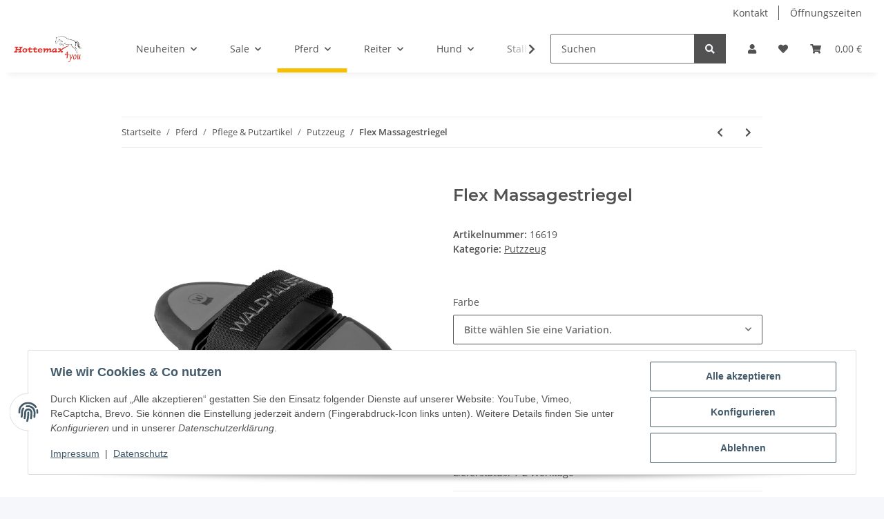

--- FILE ---
content_type: text/html; charset=utf-8
request_url: https://hottemax-4you.de/Flex-Massagestriegel
body_size: 46301
content:
<!DOCTYPE html>
<html lang="de" itemscope itemtype="https://schema.org/ItemPage">
    
    <head>
        
            <meta http-equiv="content-type" content="text/html; charset=utf-8">
            <meta name="description" itemprop="description" content="Flex Massagestriegel von Waldhausen bei Hottemax-4you bestellen - Große Auswahl an Reitsportartikeln entdecken - professionelle Beratung - schneller Versand">
                            <meta name="keywords" itemprop="keywords" content="Flex Massagestriegel Waldhausen Pferdezubehör Putzzeug Pferdeartikel Reitsportfachgeschäft Hottemax-4you Reitbekleidung Reitausrüstung Reitsport">
                        <meta name="viewport" content="width=device-width, initial-scale=1.0">
            <meta http-equiv="X-UA-Compatible" content="IE=edge">
                        <meta name="robots" content="index, follow">

            <meta itemprop="url" content="https://hottemax-4you.de/Flex-Massagestriegel">
            <meta property="og:type" content="website">
            <meta property="og:site_name" content="Flex Massagestriegel von Waldhausen jetzt online kaufen | hottemax-4y, 12,95 €">
            <meta property="og:title" content="Flex Massagestriegel von Waldhausen jetzt online kaufen | hottemax-4y, 12,95 €">
            <meta property="og:description" content="Flex Massagestriegel von Waldhausen bei Hottemax-4you bestellen - Große Auswahl an Reitsportartikeln entdecken - professionelle Beratung - schneller Versand">
            <meta property="og:url" content="https://hottemax-4you.de/Flex-Massagestriegel">

                                    
                            <meta itemprop="image" content="https://hottemax-4you.de/media/image/product/173085/lg/flex-massagestriegel.jpg">
                <meta property="og:image" content="https://hottemax-4you.de/media/image/product/173085/lg/flex-massagestriegel.jpg">
                <meta property="og:image:width" content="800">
                <meta property="og:image:height" content="800">
                    

        <title itemprop="name">Flex Massagestriegel von Waldhausen jetzt online kaufen | hottemax-4y, 12,95 €</title>

                    <link rel="canonical" href="https://hottemax-4you.de/Flex-Massagestriegel">
        
        

        
            <link rel="icon" href="https://hottemax-4you.de/favicon.ico" sizes="48x48">
            <link rel="icon" href="https://hottemax-4you.de/favicon.svg" sizes="any" type="image/svg+xml">
            <link rel="apple-touch-icon" href="https://hottemax-4you.de/apple-touch-icon.png">
            <link rel="manifest" href="https://hottemax-4you.de/site.webmanifest">
            <meta name="msapplication-TileColor" content="#f8bf00">
            <meta name="msapplication-TileImage" content="https://hottemax-4you.de/mstile-144x144.png">
        
        
            <meta name="theme-color" content="#f8bf00">
        

        
                                                    
                <style id="criticalCSS">
                    
                        :root{--blue: #007bff;--indigo: #6610f2;--purple: #6f42c1;--pink: #e83e8c;--red: #dc3545;--orange: #fd7e14;--yellow: #ffc107;--green: #28a745;--teal: #20c997;--cyan: #17a2b8;--white: #ffffff;--gray: #707070;--gray-dark: #343a40;--primary: #F8BF00;--secondary: #525252;--success: #1C871E;--info: #525252;--warning: #f39932;--danger: #b90000;--light: #f5f7fa;--dark: #525252;--gray: #707070;--gray-light: #f5f7fa;--gray-medium: #ebebeb;--gray-dark: #9b9b9b;--gray-darker: #525252;--breakpoint-xs: 0;--breakpoint-sm: 576px;--breakpoint-md: 768px;--breakpoint-lg: 992px;--breakpoint-xl: 1300px;--font-family-sans-serif: "Open Sans", sans-serif;--font-family-monospace: SFMono-Regular, Menlo, Monaco, Consolas, "Liberation Mono", "Courier New", monospace}*,*::before,*::after{box-sizing:border-box}html{font-family:sans-serif;line-height:1.15;-webkit-text-size-adjust:100%;-webkit-tap-highlight-color:rgba(0, 0, 0, 0)}article,aside,figcaption,figure,footer,header,hgroup,main,nav,section{display:block}body{margin:0;font-family:"Open Sans", sans-serif;font-size:0.875rem;font-weight:400;line-height:1.5;color:#525252;text-align:left;background-color:#f5f7fa}[tabindex="-1"]:focus:not(:focus-visible){outline:0 !important}hr{box-sizing:content-box;height:0;overflow:visible}h1,h2,h3,h4,h5,h6{margin-top:0;margin-bottom:1rem}p{margin-top:0;margin-bottom:1rem}abbr[title],abbr[data-original-title]{text-decoration:underline;text-decoration:underline dotted;cursor:help;border-bottom:0;text-decoration-skip-ink:none}address{margin-bottom:1rem;font-style:normal;line-height:inherit}ol,ul,dl{margin-top:0;margin-bottom:1rem}ol ol,ul ul,ol ul,ul ol{margin-bottom:0}dt{font-weight:700}dd{margin-bottom:0.5rem;margin-left:0}blockquote{margin:0 0 1rem}b,strong{font-weight:bolder}small{font-size:80%}sub,sup{position:relative;font-size:75%;line-height:0;vertical-align:baseline}sub{bottom:-0.25em}sup{top:-0.5em}a{color:#525252;text-decoration:underline;background-color:transparent}a:hover{color:#F8BF00;text-decoration:none}a:not([href]):not([class]){color:inherit;text-decoration:none}a:not([href]):not([class]):hover{color:inherit;text-decoration:none}pre,code,kbd,samp{font-family:SFMono-Regular, Menlo, Monaco, Consolas, "Liberation Mono", "Courier New", monospace;font-size:1em}pre{margin-top:0;margin-bottom:1rem;overflow:auto;-ms-overflow-style:scrollbar}figure{margin:0 0 1rem}img{vertical-align:middle;border-style:none}svg{overflow:hidden;vertical-align:middle}table{border-collapse:collapse}caption{padding-top:0.75rem;padding-bottom:0.75rem;color:#707070;text-align:left;caption-side:bottom}th{text-align:inherit;text-align:-webkit-match-parent}label{display:inline-block;margin-bottom:0.5rem}button{border-radius:0}button:focus:not(:focus-visible){outline:0}input,button,select,optgroup,textarea{margin:0;font-family:inherit;font-size:inherit;line-height:inherit}button,input{overflow:visible}button,select{text-transform:none}[role="button"]{cursor:pointer}select{word-wrap:normal}button,[type="button"],[type="reset"],[type="submit"]{-webkit-appearance:button}button:not(:disabled),[type="button"]:not(:disabled),[type="reset"]:not(:disabled),[type="submit"]:not(:disabled){cursor:pointer}button::-moz-focus-inner,[type="button"]::-moz-focus-inner,[type="reset"]::-moz-focus-inner,[type="submit"]::-moz-focus-inner{padding:0;border-style:none}input[type="radio"],input[type="checkbox"]{box-sizing:border-box;padding:0}textarea{overflow:auto;resize:vertical}fieldset{min-width:0;padding:0;margin:0;border:0}legend{display:block;width:100%;max-width:100%;padding:0;margin-bottom:0.5rem;font-size:1.5rem;line-height:inherit;color:inherit;white-space:normal}progress{vertical-align:baseline}[type="number"]::-webkit-inner-spin-button,[type="number"]::-webkit-outer-spin-button{height:auto}[type="search"]{outline-offset:-2px;-webkit-appearance:none}[type="search"]::-webkit-search-decoration{-webkit-appearance:none}::-webkit-file-upload-button{font:inherit;-webkit-appearance:button}output{display:inline-block}summary{display:list-item;cursor:pointer}template{display:none}[hidden]{display:none !important}.img-fluid{max-width:100%;height:auto}.img-thumbnail{padding:0.25rem;background-color:#f5f7fa;border:1px solid #dee2e6;border-radius:0.125rem;box-shadow:0 1px 2px rgba(0, 0, 0, 0.075);max-width:100%;height:auto}.figure{display:inline-block}.figure-img{margin-bottom:0.5rem;line-height:1}.figure-caption{font-size:90%;color:#707070}code{font-size:87.5%;color:#e83e8c;word-wrap:break-word}a>code{color:inherit}kbd{padding:0.2rem 0.4rem;font-size:87.5%;color:#ffffff;background-color:#212529;border-radius:0.125rem;box-shadow:inset 0 -0.1rem 0 rgba(0, 0, 0, 0.25)}kbd kbd{padding:0;font-size:100%;font-weight:700;box-shadow:none}pre{display:block;font-size:87.5%;color:#212529}pre code{font-size:inherit;color:inherit;word-break:normal}.pre-scrollable{max-height:340px;overflow-y:scroll}.container,.container-fluid,.container-sm,.container-md,.container-lg,.container-xl{width:100%;padding-right:1rem;padding-left:1rem;margin-right:auto;margin-left:auto}@media (min-width:576px){.container,.container-sm{max-width:97vw}}@media (min-width:768px){.container,.container-sm,.container-md{max-width:720px}}@media (min-width:992px){.container,.container-sm,.container-md,.container-lg{max-width:960px}}@media (min-width:1300px){.container,.container-sm,.container-md,.container-lg,.container-xl{max-width:1250px}}.row{display:flex;flex-wrap:wrap;margin-right:-1rem;margin-left:-1rem}.no-gutters{margin-right:0;margin-left:0}.no-gutters>.col,.no-gutters>[class*="col-"]{padding-right:0;padding-left:0}.col-1,.col-2,.col-3,.col-4,.col-5,.col-6,.col-7,.col-8,.col-9,.col-10,.col-11,.col-12,.col,.col-auto,.col-sm-1,.col-sm-2,.col-sm-3,.col-sm-4,.col-sm-5,.col-sm-6,.col-sm-7,.col-sm-8,.col-sm-9,.col-sm-10,.col-sm-11,.col-sm-12,.col-sm,.col-sm-auto,.col-md-1,.col-md-2,.col-md-3,.col-md-4,.col-md-5,.col-md-6,.col-md-7,.col-md-8,.col-md-9,.col-md-10,.col-md-11,.col-md-12,.col-md,.col-md-auto,.col-lg-1,.col-lg-2,.col-lg-3,.col-lg-4,.col-lg-5,.col-lg-6,.col-lg-7,.col-lg-8,.col-lg-9,.col-lg-10,.col-lg-11,.col-lg-12,.col-lg,.col-lg-auto,.col-xl-1,.col-xl-2,.col-xl-3,.col-xl-4,.col-xl-5,.col-xl-6,.col-xl-7,.col-xl-8,.col-xl-9,.col-xl-10,.col-xl-11,.col-xl-12,.col-xl,.col-xl-auto{position:relative;width:100%;padding-right:1rem;padding-left:1rem}.col{flex-basis:0;flex-grow:1;max-width:100%}.row-cols-1>*{flex:0 0 100%;max-width:100%}.row-cols-2>*{flex:0 0 50%;max-width:50%}.row-cols-3>*{flex:0 0 33.3333333333%;max-width:33.3333333333%}.row-cols-4>*{flex:0 0 25%;max-width:25%}.row-cols-5>*{flex:0 0 20%;max-width:20%}.row-cols-6>*{flex:0 0 16.6666666667%;max-width:16.6666666667%}.col-auto{flex:0 0 auto;width:auto;max-width:100%}.col-1{flex:0 0 8.33333333%;max-width:8.33333333%}.col-2{flex:0 0 16.66666667%;max-width:16.66666667%}.col-3{flex:0 0 25%;max-width:25%}.col-4{flex:0 0 33.33333333%;max-width:33.33333333%}.col-5{flex:0 0 41.66666667%;max-width:41.66666667%}.col-6{flex:0 0 50%;max-width:50%}.col-7{flex:0 0 58.33333333%;max-width:58.33333333%}.col-8{flex:0 0 66.66666667%;max-width:66.66666667%}.col-9{flex:0 0 75%;max-width:75%}.col-10{flex:0 0 83.33333333%;max-width:83.33333333%}.col-11{flex:0 0 91.66666667%;max-width:91.66666667%}.col-12{flex:0 0 100%;max-width:100%}.order-first{order:-1}.order-last{order:13}.order-0{order:0}.order-1{order:1}.order-2{order:2}.order-3{order:3}.order-4{order:4}.order-5{order:5}.order-6{order:6}.order-7{order:7}.order-8{order:8}.order-9{order:9}.order-10{order:10}.order-11{order:11}.order-12{order:12}.offset-1{margin-left:8.33333333%}.offset-2{margin-left:16.66666667%}.offset-3{margin-left:25%}.offset-4{margin-left:33.33333333%}.offset-5{margin-left:41.66666667%}.offset-6{margin-left:50%}.offset-7{margin-left:58.33333333%}.offset-8{margin-left:66.66666667%}.offset-9{margin-left:75%}.offset-10{margin-left:83.33333333%}.offset-11{margin-left:91.66666667%}@media (min-width:576px){.col-sm{flex-basis:0;flex-grow:1;max-width:100%}.row-cols-sm-1>*{flex:0 0 100%;max-width:100%}.row-cols-sm-2>*{flex:0 0 50%;max-width:50%}.row-cols-sm-3>*{flex:0 0 33.3333333333%;max-width:33.3333333333%}.row-cols-sm-4>*{flex:0 0 25%;max-width:25%}.row-cols-sm-5>*{flex:0 0 20%;max-width:20%}.row-cols-sm-6>*{flex:0 0 16.6666666667%;max-width:16.6666666667%}.col-sm-auto{flex:0 0 auto;width:auto;max-width:100%}.col-sm-1{flex:0 0 8.33333333%;max-width:8.33333333%}.col-sm-2{flex:0 0 16.66666667%;max-width:16.66666667%}.col-sm-3{flex:0 0 25%;max-width:25%}.col-sm-4{flex:0 0 33.33333333%;max-width:33.33333333%}.col-sm-5{flex:0 0 41.66666667%;max-width:41.66666667%}.col-sm-6{flex:0 0 50%;max-width:50%}.col-sm-7{flex:0 0 58.33333333%;max-width:58.33333333%}.col-sm-8{flex:0 0 66.66666667%;max-width:66.66666667%}.col-sm-9{flex:0 0 75%;max-width:75%}.col-sm-10{flex:0 0 83.33333333%;max-width:83.33333333%}.col-sm-11{flex:0 0 91.66666667%;max-width:91.66666667%}.col-sm-12{flex:0 0 100%;max-width:100%}.order-sm-first{order:-1}.order-sm-last{order:13}.order-sm-0{order:0}.order-sm-1{order:1}.order-sm-2{order:2}.order-sm-3{order:3}.order-sm-4{order:4}.order-sm-5{order:5}.order-sm-6{order:6}.order-sm-7{order:7}.order-sm-8{order:8}.order-sm-9{order:9}.order-sm-10{order:10}.order-sm-11{order:11}.order-sm-12{order:12}.offset-sm-0{margin-left:0}.offset-sm-1{margin-left:8.33333333%}.offset-sm-2{margin-left:16.66666667%}.offset-sm-3{margin-left:25%}.offset-sm-4{margin-left:33.33333333%}.offset-sm-5{margin-left:41.66666667%}.offset-sm-6{margin-left:50%}.offset-sm-7{margin-left:58.33333333%}.offset-sm-8{margin-left:66.66666667%}.offset-sm-9{margin-left:75%}.offset-sm-10{margin-left:83.33333333%}.offset-sm-11{margin-left:91.66666667%}}@media (min-width:768px){.col-md{flex-basis:0;flex-grow:1;max-width:100%}.row-cols-md-1>*{flex:0 0 100%;max-width:100%}.row-cols-md-2>*{flex:0 0 50%;max-width:50%}.row-cols-md-3>*{flex:0 0 33.3333333333%;max-width:33.3333333333%}.row-cols-md-4>*{flex:0 0 25%;max-width:25%}.row-cols-md-5>*{flex:0 0 20%;max-width:20%}.row-cols-md-6>*{flex:0 0 16.6666666667%;max-width:16.6666666667%}.col-md-auto{flex:0 0 auto;width:auto;max-width:100%}.col-md-1{flex:0 0 8.33333333%;max-width:8.33333333%}.col-md-2{flex:0 0 16.66666667%;max-width:16.66666667%}.col-md-3{flex:0 0 25%;max-width:25%}.col-md-4{flex:0 0 33.33333333%;max-width:33.33333333%}.col-md-5{flex:0 0 41.66666667%;max-width:41.66666667%}.col-md-6{flex:0 0 50%;max-width:50%}.col-md-7{flex:0 0 58.33333333%;max-width:58.33333333%}.col-md-8{flex:0 0 66.66666667%;max-width:66.66666667%}.col-md-9{flex:0 0 75%;max-width:75%}.col-md-10{flex:0 0 83.33333333%;max-width:83.33333333%}.col-md-11{flex:0 0 91.66666667%;max-width:91.66666667%}.col-md-12{flex:0 0 100%;max-width:100%}.order-md-first{order:-1}.order-md-last{order:13}.order-md-0{order:0}.order-md-1{order:1}.order-md-2{order:2}.order-md-3{order:3}.order-md-4{order:4}.order-md-5{order:5}.order-md-6{order:6}.order-md-7{order:7}.order-md-8{order:8}.order-md-9{order:9}.order-md-10{order:10}.order-md-11{order:11}.order-md-12{order:12}.offset-md-0{margin-left:0}.offset-md-1{margin-left:8.33333333%}.offset-md-2{margin-left:16.66666667%}.offset-md-3{margin-left:25%}.offset-md-4{margin-left:33.33333333%}.offset-md-5{margin-left:41.66666667%}.offset-md-6{margin-left:50%}.offset-md-7{margin-left:58.33333333%}.offset-md-8{margin-left:66.66666667%}.offset-md-9{margin-left:75%}.offset-md-10{margin-left:83.33333333%}.offset-md-11{margin-left:91.66666667%}}@media (min-width:992px){.col-lg{flex-basis:0;flex-grow:1;max-width:100%}.row-cols-lg-1>*{flex:0 0 100%;max-width:100%}.row-cols-lg-2>*{flex:0 0 50%;max-width:50%}.row-cols-lg-3>*{flex:0 0 33.3333333333%;max-width:33.3333333333%}.row-cols-lg-4>*{flex:0 0 25%;max-width:25%}.row-cols-lg-5>*{flex:0 0 20%;max-width:20%}.row-cols-lg-6>*{flex:0 0 16.6666666667%;max-width:16.6666666667%}.col-lg-auto{flex:0 0 auto;width:auto;max-width:100%}.col-lg-1{flex:0 0 8.33333333%;max-width:8.33333333%}.col-lg-2{flex:0 0 16.66666667%;max-width:16.66666667%}.col-lg-3{flex:0 0 25%;max-width:25%}.col-lg-4{flex:0 0 33.33333333%;max-width:33.33333333%}.col-lg-5{flex:0 0 41.66666667%;max-width:41.66666667%}.col-lg-6{flex:0 0 50%;max-width:50%}.col-lg-7{flex:0 0 58.33333333%;max-width:58.33333333%}.col-lg-8{flex:0 0 66.66666667%;max-width:66.66666667%}.col-lg-9{flex:0 0 75%;max-width:75%}.col-lg-10{flex:0 0 83.33333333%;max-width:83.33333333%}.col-lg-11{flex:0 0 91.66666667%;max-width:91.66666667%}.col-lg-12{flex:0 0 100%;max-width:100%}.order-lg-first{order:-1}.order-lg-last{order:13}.order-lg-0{order:0}.order-lg-1{order:1}.order-lg-2{order:2}.order-lg-3{order:3}.order-lg-4{order:4}.order-lg-5{order:5}.order-lg-6{order:6}.order-lg-7{order:7}.order-lg-8{order:8}.order-lg-9{order:9}.order-lg-10{order:10}.order-lg-11{order:11}.order-lg-12{order:12}.offset-lg-0{margin-left:0}.offset-lg-1{margin-left:8.33333333%}.offset-lg-2{margin-left:16.66666667%}.offset-lg-3{margin-left:25%}.offset-lg-4{margin-left:33.33333333%}.offset-lg-5{margin-left:41.66666667%}.offset-lg-6{margin-left:50%}.offset-lg-7{margin-left:58.33333333%}.offset-lg-8{margin-left:66.66666667%}.offset-lg-9{margin-left:75%}.offset-lg-10{margin-left:83.33333333%}.offset-lg-11{margin-left:91.66666667%}}@media (min-width:1300px){.col-xl{flex-basis:0;flex-grow:1;max-width:100%}.row-cols-xl-1>*{flex:0 0 100%;max-width:100%}.row-cols-xl-2>*{flex:0 0 50%;max-width:50%}.row-cols-xl-3>*{flex:0 0 33.3333333333%;max-width:33.3333333333%}.row-cols-xl-4>*{flex:0 0 25%;max-width:25%}.row-cols-xl-5>*{flex:0 0 20%;max-width:20%}.row-cols-xl-6>*{flex:0 0 16.6666666667%;max-width:16.6666666667%}.col-xl-auto{flex:0 0 auto;width:auto;max-width:100%}.col-xl-1{flex:0 0 8.33333333%;max-width:8.33333333%}.col-xl-2{flex:0 0 16.66666667%;max-width:16.66666667%}.col-xl-3{flex:0 0 25%;max-width:25%}.col-xl-4{flex:0 0 33.33333333%;max-width:33.33333333%}.col-xl-5{flex:0 0 41.66666667%;max-width:41.66666667%}.col-xl-6{flex:0 0 50%;max-width:50%}.col-xl-7{flex:0 0 58.33333333%;max-width:58.33333333%}.col-xl-8{flex:0 0 66.66666667%;max-width:66.66666667%}.col-xl-9{flex:0 0 75%;max-width:75%}.col-xl-10{flex:0 0 83.33333333%;max-width:83.33333333%}.col-xl-11{flex:0 0 91.66666667%;max-width:91.66666667%}.col-xl-12{flex:0 0 100%;max-width:100%}.order-xl-first{order:-1}.order-xl-last{order:13}.order-xl-0{order:0}.order-xl-1{order:1}.order-xl-2{order:2}.order-xl-3{order:3}.order-xl-4{order:4}.order-xl-5{order:5}.order-xl-6{order:6}.order-xl-7{order:7}.order-xl-8{order:8}.order-xl-9{order:9}.order-xl-10{order:10}.order-xl-11{order:11}.order-xl-12{order:12}.offset-xl-0{margin-left:0}.offset-xl-1{margin-left:8.33333333%}.offset-xl-2{margin-left:16.66666667%}.offset-xl-3{margin-left:25%}.offset-xl-4{margin-left:33.33333333%}.offset-xl-5{margin-left:41.66666667%}.offset-xl-6{margin-left:50%}.offset-xl-7{margin-left:58.33333333%}.offset-xl-8{margin-left:66.66666667%}.offset-xl-9{margin-left:75%}.offset-xl-10{margin-left:83.33333333%}.offset-xl-11{margin-left:91.66666667%}}.nav{display:flex;flex-wrap:wrap;padding-left:0;margin-bottom:0;list-style:none}.nav-link{display:block;padding:0.5rem 1rem;text-decoration:none}.nav-link:hover,.nav-link:focus{text-decoration:none}.nav-link.disabled{color:#707070;pointer-events:none;cursor:default}.nav-tabs{border-bottom:1px solid #dee2e6}.nav-tabs .nav-link{margin-bottom:-1px;background-color:transparent;border:1px solid transparent;border-top-left-radius:0;border-top-right-radius:0}.nav-tabs .nav-link:hover,.nav-tabs .nav-link:focus{isolation:isolate;border-color:transparent}.nav-tabs .nav-link.disabled{color:#707070;background-color:transparent;border-color:transparent}.nav-tabs .nav-link.active,.nav-tabs .nav-item.show .nav-link{color:#525252;background-color:transparent;border-color:#F8BF00}.nav-tabs .dropdown-menu{margin-top:-1px;border-top-left-radius:0;border-top-right-radius:0}.nav-pills .nav-link{background:none;border:0;border-radius:0.125rem}.nav-pills .nav-link.active,.nav-pills .show>.nav-link{color:#ffffff;background-color:#F8BF00}.nav-fill>.nav-link,.nav-fill .nav-item{flex:1 1 auto;text-align:center}.nav-justified>.nav-link,.nav-justified .nav-item{flex-basis:0;flex-grow:1;text-align:center}.tab-content>.tab-pane{display:none}.tab-content>.active{display:block}.navbar{position:relative;display:flex;flex-wrap:wrap;align-items:center;justify-content:space-between;padding:0.4rem 1rem}.navbar .container,.navbar .container-fluid,.navbar .container-sm,.navbar .container-md,.navbar .container-lg,.navbar .container-xl,.navbar>.container-sm,.navbar>.container-md,.navbar>.container-lg,.navbar>.container-xl{display:flex;flex-wrap:wrap;align-items:center;justify-content:space-between}.navbar-brand{display:inline-block;padding-top:0.40625rem;padding-bottom:0.40625rem;margin-right:1rem;font-size:1rem;line-height:inherit;white-space:nowrap}.navbar-brand:hover,.navbar-brand:focus{text-decoration:none}.navbar-nav{display:flex;flex-direction:column;padding-left:0;margin-bottom:0;list-style:none}.navbar-nav .nav-link{padding-right:0;padding-left:0}.navbar-nav .dropdown-menu{position:static;float:none}.navbar-text{display:inline-block;padding-top:0.5rem;padding-bottom:0.5rem}.navbar-collapse{flex-basis:100%;flex-grow:1;align-items:center}.navbar-toggler{padding:0.25rem 0.75rem;font-size:1rem;line-height:1;background-color:transparent;border:1px solid transparent;border-radius:0.125rem}.navbar-toggler:hover,.navbar-toggler:focus{text-decoration:none}.navbar-toggler-icon{display:inline-block;width:1.5em;height:1.5em;vertical-align:middle;content:"";background:50% / 100% 100% no-repeat}.navbar-nav-scroll{max-height:75vh;overflow-y:auto}@media (max-width:575.98px){.navbar-expand-sm>.container,.navbar-expand-sm>.container-fluid,.navbar-expand-sm>.container-sm,.navbar-expand-sm>.container-md,.navbar-expand-sm>.container-lg,.navbar-expand-sm>.container-xl{padding-right:0;padding-left:0}}@media (min-width:576px){.navbar-expand-sm{flex-flow:row nowrap;justify-content:flex-start}.navbar-expand-sm .navbar-nav{flex-direction:row}.navbar-expand-sm .navbar-nav .dropdown-menu{position:absolute}.navbar-expand-sm .navbar-nav .nav-link{padding-right:1.5rem;padding-left:1.5rem}.navbar-expand-sm>.container,.navbar-expand-sm>.container-fluid,.navbar-expand-sm>.container-sm,.navbar-expand-sm>.container-md,.navbar-expand-sm>.container-lg,.navbar-expand-sm>.container-xl{flex-wrap:nowrap}.navbar-expand-sm .navbar-nav-scroll{overflow:visible}.navbar-expand-sm .navbar-collapse{display:flex !important;flex-basis:auto}.navbar-expand-sm .navbar-toggler{display:none}}@media (max-width:767.98px){.navbar-expand-md>.container,.navbar-expand-md>.container-fluid,.navbar-expand-md>.container-sm,.navbar-expand-md>.container-md,.navbar-expand-md>.container-lg,.navbar-expand-md>.container-xl{padding-right:0;padding-left:0}}@media (min-width:768px){.navbar-expand-md{flex-flow:row nowrap;justify-content:flex-start}.navbar-expand-md .navbar-nav{flex-direction:row}.navbar-expand-md .navbar-nav .dropdown-menu{position:absolute}.navbar-expand-md .navbar-nav .nav-link{padding-right:1.5rem;padding-left:1.5rem}.navbar-expand-md>.container,.navbar-expand-md>.container-fluid,.navbar-expand-md>.container-sm,.navbar-expand-md>.container-md,.navbar-expand-md>.container-lg,.navbar-expand-md>.container-xl{flex-wrap:nowrap}.navbar-expand-md .navbar-nav-scroll{overflow:visible}.navbar-expand-md .navbar-collapse{display:flex !important;flex-basis:auto}.navbar-expand-md .navbar-toggler{display:none}}@media (max-width:991.98px){.navbar-expand-lg>.container,.navbar-expand-lg>.container-fluid,.navbar-expand-lg>.container-sm,.navbar-expand-lg>.container-md,.navbar-expand-lg>.container-lg,.navbar-expand-lg>.container-xl{padding-right:0;padding-left:0}}@media (min-width:992px){.navbar-expand-lg{flex-flow:row nowrap;justify-content:flex-start}.navbar-expand-lg .navbar-nav{flex-direction:row}.navbar-expand-lg .navbar-nav .dropdown-menu{position:absolute}.navbar-expand-lg .navbar-nav .nav-link{padding-right:1.5rem;padding-left:1.5rem}.navbar-expand-lg>.container,.navbar-expand-lg>.container-fluid,.navbar-expand-lg>.container-sm,.navbar-expand-lg>.container-md,.navbar-expand-lg>.container-lg,.navbar-expand-lg>.container-xl{flex-wrap:nowrap}.navbar-expand-lg .navbar-nav-scroll{overflow:visible}.navbar-expand-lg .navbar-collapse{display:flex !important;flex-basis:auto}.navbar-expand-lg .navbar-toggler{display:none}}@media (max-width:1299.98px){.navbar-expand-xl>.container,.navbar-expand-xl>.container-fluid,.navbar-expand-xl>.container-sm,.navbar-expand-xl>.container-md,.navbar-expand-xl>.container-lg,.navbar-expand-xl>.container-xl{padding-right:0;padding-left:0}}@media (min-width:1300px){.navbar-expand-xl{flex-flow:row nowrap;justify-content:flex-start}.navbar-expand-xl .navbar-nav{flex-direction:row}.navbar-expand-xl .navbar-nav .dropdown-menu{position:absolute}.navbar-expand-xl .navbar-nav .nav-link{padding-right:1.5rem;padding-left:1.5rem}.navbar-expand-xl>.container,.navbar-expand-xl>.container-fluid,.navbar-expand-xl>.container-sm,.navbar-expand-xl>.container-md,.navbar-expand-xl>.container-lg,.navbar-expand-xl>.container-xl{flex-wrap:nowrap}.navbar-expand-xl .navbar-nav-scroll{overflow:visible}.navbar-expand-xl .navbar-collapse{display:flex !important;flex-basis:auto}.navbar-expand-xl .navbar-toggler{display:none}}.navbar-expand{flex-flow:row nowrap;justify-content:flex-start}.navbar-expand>.container,.navbar-expand>.container-fluid,.navbar-expand>.container-sm,.navbar-expand>.container-md,.navbar-expand>.container-lg,.navbar-expand>.container-xl{padding-right:0;padding-left:0}.navbar-expand .navbar-nav{flex-direction:row}.navbar-expand .navbar-nav .dropdown-menu{position:absolute}.navbar-expand .navbar-nav .nav-link{padding-right:1.5rem;padding-left:1.5rem}.navbar-expand>.container,.navbar-expand>.container-fluid,.navbar-expand>.container-sm,.navbar-expand>.container-md,.navbar-expand>.container-lg,.navbar-expand>.container-xl{flex-wrap:nowrap}.navbar-expand .navbar-nav-scroll{overflow:visible}.navbar-expand .navbar-collapse{display:flex !important;flex-basis:auto}.navbar-expand .navbar-toggler{display:none}.navbar-light .navbar-brand{color:rgba(0, 0, 0, 0.9)}.navbar-light .navbar-brand:hover,.navbar-light .navbar-brand:focus{color:rgba(0, 0, 0, 0.9)}.navbar-light .navbar-nav .nav-link{color:#525252}.navbar-light .navbar-nav .nav-link:hover,.navbar-light .navbar-nav .nav-link:focus{color:#F8BF00}.navbar-light .navbar-nav .nav-link.disabled{color:rgba(0, 0, 0, 0.3)}.navbar-light .navbar-nav .show>.nav-link,.navbar-light .navbar-nav .active>.nav-link,.navbar-light .navbar-nav .nav-link.show,.navbar-light .navbar-nav .nav-link.active{color:rgba(0, 0, 0, 0.9)}.navbar-light .navbar-toggler{color:#525252;border-color:rgba(0, 0, 0, 0.1)}.navbar-light .navbar-toggler-icon{background-image:url("data:image/svg+xml,%3csvg xmlns='http://www.w3.org/2000/svg' width='30' height='30' viewBox='0 0 30 30'%3e%3cpath stroke='%23525252' stroke-linecap='round' stroke-miterlimit='10' stroke-width='2' d='M4 7h22M4 15h22M4 23h22'/%3e%3c/svg%3e")}.navbar-light .navbar-text{color:#525252}.navbar-light .navbar-text a{color:rgba(0, 0, 0, 0.9)}.navbar-light .navbar-text a:hover,.navbar-light .navbar-text a:focus{color:rgba(0, 0, 0, 0.9)}.navbar-dark .navbar-brand{color:#ffffff}.navbar-dark .navbar-brand:hover,.navbar-dark .navbar-brand:focus{color:#ffffff}.navbar-dark .navbar-nav .nav-link{color:rgba(255, 255, 255, 0.5)}.navbar-dark .navbar-nav .nav-link:hover,.navbar-dark .navbar-nav .nav-link:focus{color:rgba(255, 255, 255, 0.75)}.navbar-dark .navbar-nav .nav-link.disabled{color:rgba(255, 255, 255, 0.25)}.navbar-dark .navbar-nav .show>.nav-link,.navbar-dark .navbar-nav .active>.nav-link,.navbar-dark .navbar-nav .nav-link.show,.navbar-dark .navbar-nav .nav-link.active{color:#ffffff}.navbar-dark .navbar-toggler{color:rgba(255, 255, 255, 0.5);border-color:rgba(255, 255, 255, 0.1)}.navbar-dark .navbar-toggler-icon{background-image:url("data:image/svg+xml,%3csvg xmlns='http://www.w3.org/2000/svg' width='30' height='30' viewBox='0 0 30 30'%3e%3cpath stroke='rgba%28255, 255, 255, 0.5%29' stroke-linecap='round' stroke-miterlimit='10' stroke-width='2' d='M4 7h22M4 15h22M4 23h22'/%3e%3c/svg%3e")}.navbar-dark .navbar-text{color:rgba(255, 255, 255, 0.5)}.navbar-dark .navbar-text a{color:#ffffff}.navbar-dark .navbar-text a:hover,.navbar-dark .navbar-text a:focus{color:#ffffff}.pagination-sm .page-item.active .page-link::after,.pagination-sm .page-item.active .page-text::after{left:0.375rem;right:0.375rem}.pagination-lg .page-item.active .page-link::after,.pagination-lg .page-item.active .page-text::after{left:1.125rem;right:1.125rem}.page-item{position:relative}.page-item.active{font-weight:700}.page-item.active .page-link::after,.page-item.active .page-text::after{content:"";position:absolute;left:0.5625rem;bottom:0;right:0.5625rem;border-bottom:4px solid #F8BF00}@media (min-width:768px){.dropdown-item.page-item{background-color:transparent}}.page-link,.page-text{text-decoration:none}.pagination{margin-bottom:0;justify-content:space-between;align-items:center}@media (min-width:768px){.pagination{justify-content:normal}.pagination .dropdown>.btn{display:none}.pagination .dropdown-menu{position:static !important;transform:none !important;display:flex;margin:0;padding:0;border:0;min-width:auto}.pagination .dropdown-item{width:auto;display:inline-block;padding:0}.pagination .dropdown-item.active{background-color:transparent;color:#525252}.pagination .dropdown-item:hover{background-color:transparent}.pagination .pagination-site{display:none}}@media (max-width:767.98px){.pagination .dropdown-item{padding:0}.pagination .dropdown-item.active .page-link,.pagination .dropdown-item.active .page-text,.pagination .dropdown-item:active .page-link,.pagination .dropdown-item:active .page-text{color:#525252}}.productlist-page-nav{align-items:center}.productlist-page-nav .pagination{margin:0}.productlist-page-nav .displayoptions{margin-bottom:1rem}@media (min-width:768px){.productlist-page-nav .displayoptions{margin-bottom:0}}.productlist-page-nav .displayoptions .btn-group+.btn-group+.btn-group{margin-left:0.5rem}.productlist-page-nav .result-option-wrapper{margin-right:0.5rem}.productlist-page-nav .productlist-item-info{margin-bottom:0.5rem;margin-left:auto;margin-right:auto;display:flex}@media (min-width:768px){.productlist-page-nav .productlist-item-info{margin-right:0;margin-bottom:0}.productlist-page-nav .productlist-item-info.productlist-item-border{border-right:1px solid #ebebeb;padding-right:1rem}}.productlist-page-nav.productlist-page-nav-header-m{margin-top:3rem}@media (min-width:768px){.productlist-page-nav.productlist-page-nav-header-m{margin-top:2rem}.productlist-page-nav.productlist-page-nav-header-m>.col{margin-top:1rem}}.productlist-page-nav-bottom{margin-bottom:2rem}.pagination-wrapper{margin-bottom:1rem;align-items:center;border-top:1px solid #f5f7fa;border-bottom:1px solid #f5f7fa;padding-top:0.5rem;padding-bottom:0.5rem}.pagination-wrapper .pagination-entries{font-weight:700;margin-bottom:1rem}@media (min-width:768px){.pagination-wrapper .pagination-entries{margin-bottom:0}}.pagination-wrapper .pagination-selects{margin-left:auto;margin-top:1rem}@media (min-width:768px){.pagination-wrapper .pagination-selects{margin-left:0;margin-top:0}}.pagination-wrapper .pagination-selects .pagination-selects-entries{margin-bottom:1rem}@media (min-width:768px){.pagination-wrapper .pagination-selects .pagination-selects-entries{margin-right:1rem;margin-bottom:0}}.pagination-no-wrapper{border:0;padding-top:0;padding-bottom:0}.topbar-wrapper{position:relative;z-index:1021;flex-direction:row-reverse}.sticky-header header{position:sticky;top:0}#jtl-nav-wrapper .form-control::placeholder,#jtl-nav-wrapper .form-control:focus::placeholder{color:#525252}#jtl-nav-wrapper .label-slide .form-group:not(.exclude-from-label-slide):not(.checkbox) label{background:#ffffff;color:#525252}header{box-shadow:0 1rem 0.5625rem -0.75rem rgba(0, 0, 0, 0.06);position:relative;z-index:1020}header .dropdown-menu{background-color:#ffffff;color:#525252}header .navbar-toggler{color:#525252}header .navbar-brand img{max-width:50vw;object-fit:contain}header .nav-right .dropdown-menu{margin-top:-0.03125rem;box-shadow:inset 0 1rem 0.5625rem -0.75rem rgba(0, 0, 0, 0.06)}@media (min-width:992px){header #mainNavigation{margin-right:1rem}}@media (max-width:991.98px){header .navbar-brand img{max-width:30vw}header .dropup,header .dropright,header .dropdown,header .dropleft,header .col,header [class*="col-"]{position:static}header .navbar-collapse{position:fixed;top:0;left:0;display:block;height:100vh !important;-webkit-overflow-scrolling:touch;max-width:16.875rem;transition:all 0.2s ease-in-out;z-index:1050;width:100%;background:#ffffff}header .navbar-collapse:not(.show){transform:translateX(-100%)}header .navbar-nav{transition:all 0.2s ease-in-out}header .navbar-nav .nav-item,header .navbar-nav .nav-link{margin-left:0;margin-right:0;padding-left:1rem;padding-right:1rem;padding-top:1rem;padding-bottom:1rem}header .navbar-nav .nav-link{margin-top:-1rem;margin-bottom:-1rem;margin-left:-1rem;margin-right:-1rem;display:flex;align-items:center;justify-content:space-between}header .navbar-nav .nav-link::after{content:'\f054' !important;font-family:"Font Awesome 5 Free" !important;font-weight:900;margin-left:0.5rem;margin-top:0;font-size:0.75em}header .navbar-nav .nav-item.dropdown>.nav-link>.product-count{display:none}header .navbar-nav .nav-item:not(.dropdown) .nav-link::after{display:none}header .navbar-nav .dropdown-menu{position:absolute;left:100%;top:0;box-shadow:none;width:100%;padding:0;margin:0}header .navbar-nav .dropdown-menu:not(.show){display:none}header .navbar-nav .dropdown-body{margin:0}header .navbar-nav .nav{flex-direction:column}header .nav-mobile-header{padding-left:1rem;padding-right:1rem}header .nav-mobile-header>.row{height:3.125rem}header .nav-mobile-header .nav-mobile-header-hr{margin-top:0;margin-bottom:0}header .nav-mobile-body{height:calc(100vh - 3.125rem);height:calc(var(--vh, 1vh) * 100 - 3.125rem);overflow-y:auto;position:relative}header .nav-scrollbar-inner{overflow:visible}header .nav-right{font-size:1rem}header .nav-right .dropdown-menu{width:100%}}@media (min-width:992px){header .navbar-collapse{height:4.3125rem}header .navbar-nav>.nav-item>.nav-link{position:relative;padding:1.5rem}header .navbar-nav>.nav-item>.nav-link::before{content:"";position:absolute;bottom:0;left:50%;transform:translateX(-50%);border-width:0 0 6px;border-color:#F8BF00;border-style:solid;transition:width 0.4s;width:0}header .navbar-nav>.nav-item.active>.nav-link::before,header .navbar-nav>.nav-item:hover>.nav-link::before,header .navbar-nav>.nav-item.hover>.nav-link::before{width:100%}header .navbar-nav>.nav-item>.dropdown-menu{max-height:calc(100vh - 12.5rem);overflow:auto;margin-top:-0.03125rem;box-shadow:inset 0 1rem 0.5625rem -0.75rem rgba(0, 0, 0, 0.06)}header .navbar-nav>.nav-item.dropdown-full{position:static}header .navbar-nav>.nav-item.dropdown-full .dropdown-menu{width:100%}header .navbar-nav>.nav-item .product-count{display:none}header .navbar-nav>.nav-item .nav{flex-wrap:wrap}header .navbar-nav .nav .nav-link{padding:0}header .navbar-nav .nav .nav-link::after{display:none}header .navbar-nav .dropdown .nav-item{width:100%}header .nav-mobile-body{align-self:flex-start;width:100%}header .nav-scrollbar-inner{width:100%}header .nav-right .nav-link{padding-top:1.5rem;padding-bottom:1.5rem}header .submenu-headline::after{display:none}header .submenu-headline-toplevel{font-family:Montserrat, sans-serif;font-size:1rem;border-bottom:1px solid #ebebeb;margin-bottom:1rem}header .subcategory-wrapper .categories-recursive-dropdown{display:block;position:static !important;box-shadow:none}header .subcategory-wrapper .categories-recursive-dropdown>.nav{flex-direction:column}header .subcategory-wrapper .categories-recursive-dropdown .categories-recursive-dropdown{margin-left:0.25rem}}header .submenu-headline-image{margin-bottom:1rem;display:none}@media (min-width:992px){header .submenu-headline-image{display:block}}header #burger-menu{margin-right:1rem}header .table,header .dropdown-item,header .btn-outline-primary{color:#525252}header .dropdown-item{background-color:transparent}header .dropdown-item:hover{background-color:#f5f7fa}header .btn-outline-primary:hover{color:#525252}@media (min-width:992px){.nav-item-lg-m{margin-top:1.5rem;margin-bottom:1.5rem}}.fixed-search{background-color:#ffffff;box-shadow:0 0.25rem 0.5rem rgba(0, 0, 0, 0.2);padding-top:0.5rem;padding-bottom:0.5rem}.fixed-search .form-control{background-color:#ffffff;color:#525252}.fixed-search .form-control::placeholder{color:#525252}.main-search .twitter-typeahead{display:flex;flex-grow:1}.form-clear{align-items:center;bottom:8px;color:#525252;cursor:pointer;display:flex;height:24px;justify-content:center;position:absolute;right:52px;width:24px;z-index:10}.account-icon-dropdown .account-icon-dropdown-pass{margin-bottom:2rem}.account-icon-dropdown .dropdown-footer{background-color:#f5f7fa}.account-icon-dropdown .dropdown-footer a{text-decoration:underline}.account-icon-dropdown .account-icon-dropdown-logout{padding-bottom:0.5rem}.cart-dropdown-shipping-notice{color:#707070}.is-checkout header,.is-checkout .navbar{height:2.8rem}@media (min-width:992px){.is-checkout header,.is-checkout .navbar{height:4.2625rem}}.is-checkout .search-form-wrapper-fixed,.is-checkout .fixed-search{display:none}@media (max-width:991.98px){.nav-icons{height:2.8rem}}.search-form-wrapper-fixed{padding-top:0.5rem;padding-bottom:0.5rem}.full-width-mega .main-search-wrapper .twitter-typeahead{flex:1}@media (min-width:992px){.full-width-mega .main-search-wrapper{display:block}}@media (max-width:991.98px){.full-width-mega.sticky-top .main-search-wrapper{padding-right:0;padding-left:0;flex:0 0 auto;width:auto;max-width:100%}.full-width-mega.sticky-top .main-search-wrapper+.col,.full-width-mega.sticky-top .main-search-wrapper a{padding-left:0}.full-width-mega.sticky-top .main-search-wrapper .nav-link{padding-right:0.7rem}.full-width-mega .secure-checkout-icon{flex:0 0 auto;width:auto;max-width:100%;margin-left:auto}.full-width-mega .toggler-logo-wrapper{position:initial;width:max-content}}.full-width-mega .nav-icons-wrapper{padding-left:0}.full-width-mega .nav-logo-wrapper{padding-right:0;margin-right:auto}@media (min-width:992px){.full-width-mega .navbar-expand-lg .nav-multiple-row .navbar-nav{flex-wrap:wrap}.full-width-mega #mainNavigation.nav-multiple-row{height:auto;margin-right:0}.full-width-mega .nav-multiple-row .nav-scrollbar-inner{padding-bottom:0}.full-width-mega .nav-multiple-row .nav-scrollbar-arrow{display:none}.full-width-mega .menu-search-position-center .main-search-wrapper{margin-right:auto}.full-width-mega .menu-search-position-left .main-search-wrapper{margin-right:auto}.full-width-mega .menu-search-position-left .nav-logo-wrapper{margin-right:initial}.full-width-mega .menu-center-center.menu-multiple-rows-multiple .nav-scrollbar-inner{justify-content:center}.full-width-mega .menu-center-space-between.menu-multiple-rows-multiple .nav-scrollbar-inner{justify-content:space-between}}@media (min-width:992px){header.full-width-mega .nav-right .dropdown-menu{box-shadow:0 0 7px #000000}header .nav-multiple-row .navbar-nav>.nav-item>.nav-link{padding:1rem 1.5rem}}.slick-slider{position:relative;display:block;box-sizing:border-box;-webkit-touch-callout:none;-webkit-user-select:none;-khtml-user-select:none;-moz-user-select:none;-ms-user-select:none;user-select:none;-ms-touch-action:pan-y;touch-action:pan-y;-webkit-tap-highlight-color:transparent}.slick-list{position:relative;overflow:hidden;display:block;margin:0;padding:0}.slick-list:focus{outline:none}.slick-list.dragging{cursor:pointer;cursor:hand}.slick-slider .slick-track,.slick-slider .slick-list{-webkit-transform:translate3d(0, 0, 0);-moz-transform:translate3d(0, 0, 0);-ms-transform:translate3d(0, 0, 0);-o-transform:translate3d(0, 0, 0);transform:translate3d(0, 0, 0)}.slick-track{position:relative;left:0;top:0;display:block;margin-left:auto;margin-right:auto}.slick-track:before,.slick-track:after{content:"";display:table}.slick-track:after{clear:both}.slick-loading .slick-track{visibility:hidden}.slick-slide{float:left;height:100%;min-height:1px;display:none}[dir="rtl"] .slick-slide{float:right}.slick-slide img{display:block}.slick-slide.slick-loading img{display:none}.slick-slide.dragging img{pointer-events:none}.slick-initialized .slick-slide{display:block}.slick-loading .slick-slide{visibility:hidden}.slick-vertical .slick-slide{display:block;height:auto;border:1px solid transparent}.slick-arrow.slick-hidden{display:none}:root{--vh: 1vh}.fa,.fas,.far,.fal{display:inline-block}h1,h2,h3,h4,h5,h6,.h1,.h2,.h3,.productlist-filter-headline,.sidepanel-left .box-normal .box-normal-link,.h4,.h5,.h6{margin-bottom:1rem;font-family:Montserrat, sans-serif;font-weight:400;line-height:1.2;color:#525252}h1,.h1{font-size:1.875rem}h2,.h2{font-size:1.5rem}h3,.h3,.productlist-filter-headline,.sidepanel-left .box-normal .box-normal-link{font-size:1rem}h4,.h4{font-size:0.875rem}h5,.h5{font-size:0.875rem}h6,.h6{font-size:0.875rem}.banner .img-fluid{width:100%}.label-slide .form-group:not(.exclude-from-label-slide):not(.checkbox) label{display:none}.modal{display:none}.carousel-thumbnails .slick-arrow{opacity:0}.slick-dots{flex:0 0 100%;display:flex;justify-content:center;align-items:center;font-size:0;line-height:0;padding:0;height:1rem;width:100%;margin:2rem 0 0}.slick-dots li{margin:0 0.25rem;list-style-type:none}.slick-dots li button{width:0.75rem;height:0.75rem;padding:0;border-radius:50%;border:0.125rem solid #ebebeb;background-color:#ebebeb;transition:all 0.2s ease-in-out}.slick-dots li.slick-active button{background-color:#525252;border-color:#525252}.consent-modal:not(.active){display:none}.consent-banner-icon{width:1em;height:1em}.mini>#consent-banner{display:none}html{overflow-y:scroll}.dropdown-menu{display:none}.dropdown-toggle::after{content:"";margin-left:0.5rem;display:inline-block}.list-unstyled,.list-icons{padding-left:0;list-style:none}.input-group{position:relative;display:flex;flex-wrap:wrap;align-items:stretch;width:100%}.input-group>.form-control{flex:1 1 auto;width:1%}#main-wrapper{background:#ffffff}.container-fluid-xl{max-width:103.125rem}.nav-dividers .nav-item{position:relative}.nav-dividers .nav-item:not(:last-child)::after{content:"";position:absolute;right:0;top:0.5rem;height:calc(100% - 1rem);border-right:0.0625rem solid currentColor}.nav-link{text-decoration:none}.nav-scrollbar{overflow:hidden;display:flex;align-items:center}.nav-scrollbar .nav,.nav-scrollbar .navbar-nav{flex-wrap:nowrap}.nav-scrollbar .nav-item{white-space:nowrap}.nav-scrollbar-inner{overflow-x:auto;padding-bottom:1.5rem;align-self:flex-start}#shop-nav{align-items:center;flex-shrink:0;margin-left:auto}@media (max-width:767.98px){#shop-nav .nav-link{padding-left:0.7rem;padding-right:0.7rem}}.has-left-sidebar .breadcrumb-container{padding-left:0;padding-right:0}.breadcrumb{display:flex;flex-wrap:wrap;padding:0.5rem 0;margin-bottom:0;list-style:none;background-color:transparent;border-radius:0}.breadcrumb-item{display:none}@media (min-width:768px){.breadcrumb-item{display:flex}}.breadcrumb-item.active{font-weight:700}.breadcrumb-item.first{padding-left:0}.breadcrumb-item.first::before{display:none}.breadcrumb-item+.breadcrumb-item{padding-left:0.5rem}.breadcrumb-item+.breadcrumb-item::before{display:inline-block;padding-right:0.5rem;color:#707070;content:"/"}.breadcrumb-item.active{color:#525252;font-weight:700}.breadcrumb-item.first::before{display:none}.breadcrumb-arrow{display:flex}@media (min-width:768px){.breadcrumb-arrow{display:none}}.breadcrumb-arrow:first-child::before{content:'\f053' !important;font-family:"Font Awesome 5 Free" !important;font-weight:900;margin-right:6px}.breadcrumb-arrow:not(:first-child){padding-left:0}.breadcrumb-arrow:not(:first-child)::before{content:none}.breadcrumb-wrapper{margin-bottom:2rem}@media (min-width:992px){.breadcrumb-wrapper{border-style:solid;border-color:#ebebeb;border-width:1px 0}}.breadcrumb{font-size:0.8125rem}.breadcrumb a{text-decoration:none}.breadcrumb-back{padding-right:1rem;margin-right:1rem;border-right:1px solid #ebebeb}.hr-sect{display:flex;justify-content:center;flex-basis:100%;align-items:center;color:#525252;margin:8px 0;font-size:1.5rem;font-family:Montserrat, sans-serif}.hr-sect::before{margin:0 30px 0 0}.hr-sect::after{margin:0 0 0 30px}.hr-sect::before,.hr-sect::after{content:"";flex-grow:1;background:rgba(0, 0, 0, 0.1);height:1px;font-size:0;line-height:0}.hr-sect a{text-decoration:none;border-bottom:0.375rem solid transparent;font-weight:700}@media (max-width:991.98px){.hr-sect{text-align:center;border-top:1px solid rgba(0, 0, 0, 0.1);border-bottom:1px solid rgba(0, 0, 0, 0.1);padding:15px 0;margin:15px 0}.hr-sect::before,.hr-sect::after{margin:0;flex-grow:unset}.hr-sect a{border-bottom:none;margin:auto}}.slick-slider-other.is-not-opc{margin-bottom:2rem}.slick-slider-other.is-not-opc .carousel{margin-bottom:1.5rem}.slick-slider-other .slick-slider-other-container{padding-left:0;padding-right:0}@media (min-width:768px){.slick-slider-other .slick-slider-other-container{padding-left:1rem;padding-right:1rem}}.slick-slider-other .hr-sect{margin-bottom:2rem}#header-top-bar{position:relative;z-index:1021;flex-direction:row-reverse}#header-top-bar,header{background-color:#ffffff;color:#525252}.img-aspect-ratio{width:100%;height:auto}header{box-shadow:0 1rem 0.5625rem -0.75rem rgba(0, 0, 0, 0.06);position:relative;z-index:1020}header .navbar{padding:0;position:static}@media (min-width:992px){header{padding-bottom:0}header .navbar-brand{margin-right:3rem}}header .navbar-brand{padding-top:0.4rem;padding-bottom:0.4rem}header .navbar-brand img{height:2rem;width:auto}header .nav-right .dropdown-menu{margin-top:-0.03125rem;box-shadow:inset 0 1rem 0.5625rem -0.75rem rgba(0, 0, 0, 0.06)}@media (min-width:992px){header .navbar-brand{padding-top:0.6rem;padding-bottom:0.6rem}header .navbar-brand img{height:3.0625rem}header .navbar-collapse{height:4.3125rem}header .navbar-nav>.nav-item>.nav-link{position:relative;padding:1.5rem}header .navbar-nav>.nav-item>.nav-link::before{content:"";position:absolute;bottom:0;left:50%;transform:translateX(-50%);border-width:0 0 6px;border-color:#F8BF00;border-style:solid;transition:width 0.4s;width:0}header .navbar-nav>.nav-item.active>.nav-link::before,header .navbar-nav>.nav-item:hover>.nav-link::before,header .navbar-nav>.nav-item.hover>.nav-link::before{width:100%}header .navbar-nav>.nav-item .nav{flex-wrap:wrap}header .navbar-nav .nav .nav-link{padding:0}header .navbar-nav .nav .nav-link::after{display:none}header .navbar-nav .dropdown .nav-item{width:100%}header .nav-mobile-body{align-self:flex-start;width:100%}header .nav-scrollbar-inner{width:100%}header .nav-right .nav-link{padding-top:1.5rem;padding-bottom:1.5rem}}.btn{display:inline-block;font-weight:600;color:#525252;text-align:center;vertical-align:middle;user-select:none;background-color:transparent;border:1px solid transparent;padding:0.625rem 0.9375rem;font-size:0.875rem;line-height:1.5;border-radius:0.125rem}.btn.disabled,.btn:disabled{opacity:0.65;box-shadow:none}.btn:not(:disabled):not(.disabled):active,.btn:not(:disabled):not(.disabled).active{box-shadow:none}.form-control{display:block;width:100%;height:calc(1.5em + 1.25rem + 2px);padding:0.625rem 0.9375rem;font-size:0.875rem;font-weight:400;line-height:1.5;color:#525252;background-color:#ffffff;background-clip:padding-box;border:1px solid #707070;border-radius:0.125rem;box-shadow:inset 0 1px 1px rgba(0, 0, 0, 0.075);transition:border-color 0.15s ease-in-out, box-shadow 0.15s ease-in-out}@media (prefers-reduced-motion:reduce){.form-control{transition:none}}.square{display:flex;position:relative}.square::before{content:"";display:inline-block;padding-bottom:100%}#product-offer .product-info ul.info-essential{margin:2rem 0;padding-left:0;list-style:none}.price_wrapper{margin-bottom:1.5rem}.price_wrapper .price{display:inline-block}.price_wrapper .bulk-prices{margin-top:1rem}.price_wrapper .bulk-prices .bulk-price{margin-right:0.25rem}#product-offer .product-info{border:0}#product-offer .product-info .bordered-top-bottom{padding:1rem;border-top:1px solid #f5f7fa;border-bottom:1px solid #f5f7fa}#product-offer .product-info ul.info-essential{margin:2rem 0}#product-offer .product-info .shortdesc{margin-bottom:1rem}#product-offer .product-info .product-offer{margin-bottom:2rem}#product-offer .product-info .product-offer>.row{margin-bottom:1.5rem}#product-offer .product-info .stock-information{border-top:1px solid #ebebeb;border-bottom:1px solid #ebebeb;align-items:flex-end}#product-offer .product-info .stock-information.stock-information-p{padding-top:1rem;padding-bottom:1rem}@media (max-width:767.98px){#product-offer .product-info .stock-information{margin-top:1rem}}#product-offer .product-info .question-on-item{margin-left:auto}#product-offer .product-info .question-on-item .question{padding:0}.product-detail .product-actions{position:absolute;z-index:1;right:2rem;top:1rem;display:flex;justify-content:center;align-items:center}.product-detail .product-actions .btn{margin:0 0.25rem}#image_wrapper{margin-bottom:3rem}#image_wrapper #gallery{margin-bottom:2rem}#image_wrapper .product-detail-image-topbar{display:none}.product-detail .product-thumbnails-wrapper .product-thumbnails{display:none}.flex-row-reverse{flex-direction:row-reverse !important}.flex-column{flex-direction:column !important}.justify-content-start{justify-content:flex-start !important}.collapse:not(.show){display:none}.d-none{display:none !important}.d-block{display:block !important}.d-flex{display:flex !important}.d-inline-block{display:inline-block !important}@media (min-width:992px){.d-lg-none{display:none !important}.d-lg-block{display:block !important}.d-lg-flex{display:flex !important}}@media (min-width:768px){.d-md-none{display:none !important}.d-md-block{display:block !important}.d-md-flex{display:flex !important}.d-md-inline-block{display:inline-block !important}}@media (min-width:992px){.justify-content-lg-end{justify-content:flex-end !important}}.list-gallery{display:flex;flex-direction:column}.list-gallery .second-wrapper{position:absolute;top:0;left:0;width:100%;height:100%}.list-gallery img.second{opacity:0}.form-group{margin-bottom:1rem}.btn-outline-secondary{color:#525252;border-color:#525252}.btn-group{display:inline-flex}.productlist-filter-headline{padding-bottom:0.5rem;margin-bottom:1rem}hr{margin-top:1rem;margin-bottom:1rem;border:0;border-top:1px solid rgba(0, 0, 0, 0.1)}.badge-circle-1{background-color:#ffffff}#content{padding-bottom:3rem}#content-wrapper{margin-top:0}#content-wrapper.has-fluid{padding-top:1rem}#content-wrapper:not(.has-fluid){padding-top:2rem}@media (min-width:992px){#content-wrapper:not(.has-fluid){padding-top:4rem}}aside h4{margin-bottom:1rem}aside .card{border:none;box-shadow:none;background-color:transparent}aside .card .card-title{margin-bottom:0.5rem;font-size:1.5rem;font-weight:600}aside .card.card-default .card-heading{border-bottom:none;padding-left:0;padding-right:0}aside .card.card-default>.card-heading>.card-title{color:#525252;font-weight:600;border-bottom:1px solid #ebebeb;padding:10px 0}aside .card>.card-body{padding:0}aside .card>.card-body .card-title{font-weight:600}aside .nav-panel .nav{flex-wrap:initial}aside .nav-panel>.nav>.active>.nav-link{border-bottom:0.375rem solid #F8BF00;cursor:pointer}aside .nav-panel .active>.nav-link{font-weight:700}aside .nav-panel .nav-link[aria-expanded=true] i.fa-chevron-down{transform:rotate(180deg)}aside .nav-panel .nav-link,aside .nav-panel .nav-item{clear:left}aside .box .nav-link,aside .box .nav a,aside .box .dropdown-menu .dropdown-item{text-decoration:none;white-space:normal}aside .box .nav-link{padding-left:0;padding-right:0}aside .box .snippets-categories-nav-link-child{padding-left:0.5rem;padding-right:0.5rem}aside .box-monthlynews a .value{text-decoration:underline}aside .box-monthlynews a .value:hover{text-decoration:none}.box-categories .dropdown .collapse,.box-linkgroup .dropdown .collapse{background:#f5f7fa}.box-categories .nav-link{cursor:pointer}.box_login .register{text-decoration:underline}.box_login .register:hover{text-decoration:none}.box_login .register .fa{color:#F8BF00}.box_login .resetpw{text-decoration:underline}.box_login .resetpw:hover{text-decoration:none}.jqcloud-word.w0{color:#fbd966;font-size:70%}.jqcloud-word.w1{color:#fad352;font-size:100%}.jqcloud-word.w2{color:#face3d;font-size:130%}.jqcloud-word.w3{color:#f9c929;font-size:160%}.jqcloud-word.w4{color:#f9c414;font-size:190%}.jqcloud-word.w5{color:#f8bf00;font-size:220%}.jqcloud-word.w6{color:#e4b000;font-size:250%}.jqcloud-word.w7{color:#d0a000;font-size:280%}.jqcloud{line-height:normal;overflow:hidden;position:relative}.jqcloud-word a{color:inherit !important;font-size:inherit !important;text-decoration:none !important}.jqcloud-word a:hover{color:#F8BF00 !important}.searchcloud{width:100%;height:200px}#footer-boxes .card{background:transparent;border:0}#footer-boxes .card a{text-decoration:none}@media (min-width:768px){.box-normal{margin-bottom:1.5rem}}.box-normal .box-normal-link{text-decoration:none;font-weight:700;margin-bottom:0.5rem}@media (min-width:768px){.box-normal .box-normal-link{display:none}}.box-filter-hr{margin-top:0.5rem;margin-bottom:0.5rem}.box-normal-hr{margin-top:1rem;margin-bottom:1rem;display:flex}@media (min-width:768px){.box-normal-hr{display:none}}.box-last-seen .box-last-seen-item{margin-bottom:1rem}.box-nav-item{margin-top:0.5rem}@media (min-width:768px){.box-nav-item{margin-top:0}}.box-login .box-login-resetpw{margin-bottom:0.5rem;padding-left:0;padding-right:0;display:block}.box-slider{margin-bottom:1.5rem}.box-link-wrapper{align-items:center;display:flex}.box-link-wrapper i.snippets-filter-item-icon-right{color:#707070}.box-link-wrapper .badge{margin-left:auto}.box-delete-button{text-align:right;white-space:nowrap}.box-delete-button .remove{float:right}.box-filter-price .box-filter-price-collapse{padding-bottom:1.5rem}.hr-no-top{margin-top:0;margin-bottom:1rem}.characteristic-collapse-btn-inner img{margin-right:0.25rem}#search{margin-right:1rem;display:none}@media (min-width:992px){#search{display:block}}.link-content{margin-bottom:1rem}#footer{margin-top:auto;padding:4rem 0 0;background-color:#f5f7fa;color:#525252}#copyright{background-color:#525252;color:#f5f7fa;margin-top:1rem}#copyright>div{padding-top:1rem;padding-bottom:1rem;font-size:0.75rem;text-align:center}.toggler-logo-wrapper{float:left}@media (max-width:991.98px){.toggler-logo-wrapper{position:absolute}.toggler-logo-wrapper .logo-wrapper{float:left}.toggler-logo-wrapper .burger-menu-wrapper{float:left;padding-top:1rem}}.navbar .container{display:block}.lazyload{opacity:0 !important}.search-wrapper{width:100%}#header-top-bar a:not(.dropdown-item):not(.btn),header a:not(.dropdown-item):not(.btn){text-decoration:none;color:#525252}#header-top-bar a:not(.dropdown-item):not(.btn):hover,header a:not(.dropdown-item):not(.btn):hover{color:#F8BF00}header .form-control,header .form-control:focus{background-color:#ffffff;color:#525252}.btn-secondary{background-color:#525252;color:#f5f7fa}.productlist-filter-headline{border-bottom:1px solid #ebebeb}.content-cats-small{margin-bottom:3rem}@media (min-width:768px){.content-cats-small>div{margin-bottom:1rem}}.content-cats-small .sub-categories{display:flex;flex-direction:column;flex-grow:1;flex-basis:auto;align-items:stretch;justify-content:flex-start;height:100%}.content-cats-small .sub-categories .subcategories-image{justify-content:center;align-items:flex-start;margin-bottom:1rem}.content-cats-small::after{display:block;clear:both;content:""}.content-cats-small .outer{margin-bottom:0.5rem}.content-cats-small .caption{margin-bottom:0.5rem}@media (min-width:768px){.content-cats-small .caption{text-align:center}}.content-cats-small hr{margin-top:1rem;margin-bottom:1rem;padding-left:0;list-style:none}.lazyloading{color:transparent;width:auto;height:auto;max-width:40px;max-height:40px}
                    
                    
                                                                            @media (min-width: 992px) {
                                header .navbar-brand img {
                                    height: 49px;
                                }
                                                                    nav.navbar {
                                        height: calc(49px + 1.2rem);
                                    }
                                                            }
                                            
                </style>
            
                                                            <link rel="preload" href="https://hottemax-4you.de/templates/NOVA/themes/clear/clear.css?v=1.1.1" as="style" onload="this.onload=null;this.rel='stylesheet'">
                                    <link rel="preload" href="https://hottemax-4you.de/templates/NOVA/themes/clear/custom.css?v=1.1.1" as="style" onload="this.onload=null;this.rel='stylesheet'">
                                                                            <link rel="preload" href="https://hottemax-4you.de/plugins/jtl_search/frontend/css/suggest.css?v=1.1.1" as="style" onload="this.onload=null;this.rel='stylesheet'">
                                            <link rel="preload" href="https://hottemax-4you.de/plugins/jtl_search/frontend/css/priceslider.css?v=1.1.1" as="style" onload="this.onload=null;this.rel='stylesheet'">
                                            <link rel="preload" href="https://hottemax-4you.de/plugins/ws5_hinweisfenster/frontend/css/seitenbanner.css?v=1.1.1" as="style" onload="this.onload=null;this.rel='stylesheet'">
                                            <link rel="preload" href="https://hottemax-4you.de/plugins/jtl_dhlwunschpaket/frontend/css/jtl_pack.css?v=1.1.1" as="style" onload="this.onload=null;this.rel='stylesheet'">
                                            <link rel="preload" href="https://hottemax-4you.de/plugins/jtl_paypal_commerce/frontend/css/style.css?v=1.1.1" as="style" onload="this.onload=null;this.rel='stylesheet'">
                                    
                <noscript>
                                            <link rel="stylesheet" href="https://hottemax-4you.de/templates/NOVA/themes/clear/clear.css?v=1.1.1">
                                            <link rel="stylesheet" href="https://hottemax-4you.de/templates/NOVA/themes/clear/custom.css?v=1.1.1">
                                                                                            <link href="https://hottemax-4you.de/plugins/jtl_search/frontend/css/suggest.css?v=1.1.1" rel="stylesheet">
                                                    <link href="https://hottemax-4you.de/plugins/jtl_search/frontend/css/priceslider.css?v=1.1.1" rel="stylesheet">
                                                    <link href="https://hottemax-4you.de/plugins/ws5_hinweisfenster/frontend/css/seitenbanner.css?v=1.1.1" rel="stylesheet">
                                                    <link href="https://hottemax-4you.de/plugins/jtl_dhlwunschpaket/frontend/css/jtl_pack.css?v=1.1.1" rel="stylesheet">
                                                    <link href="https://hottemax-4you.de/plugins/jtl_paypal_commerce/frontend/css/style.css?v=1.1.1" rel="stylesheet">
                                                            </noscript>
            
                                    <script>
                /*! loadCSS rel=preload polyfill. [c]2017 Filament Group, Inc. MIT License */
                (function (w) {
                    "use strict";
                    if (!w.loadCSS) {
                        w.loadCSS = function (){};
                    }
                    var rp = loadCSS.relpreload = {};
                    rp.support                  = (function () {
                        var ret;
                        try {
                            ret = w.document.createElement("link").relList.supports("preload");
                        } catch (e) {
                            ret = false;
                        }
                        return function () {
                            return ret;
                        };
                    })();
                    rp.bindMediaToggle          = function (link) {
                        var finalMedia = link.media || "all";

                        function enableStylesheet() {
                            if (link.addEventListener) {
                                link.removeEventListener("load", enableStylesheet);
                            } else if (link.attachEvent) {
                                link.detachEvent("onload", enableStylesheet);
                            }
                            link.setAttribute("onload", null);
                            link.media = finalMedia;
                        }

                        if (link.addEventListener) {
                            link.addEventListener("load", enableStylesheet);
                        } else if (link.attachEvent) {
                            link.attachEvent("onload", enableStylesheet);
                        }
                        setTimeout(function () {
                            link.rel   = "stylesheet";
                            link.media = "only x";
                        });
                        setTimeout(enableStylesheet, 3000);
                    };

                    rp.poly = function () {
                        if (rp.support()) {
                            return;
                        }
                        var links = w.document.getElementsByTagName("link");
                        for (var i = 0; i < links.length; i++) {
                            var link = links[i];
                            if (link.rel === "preload" && link.getAttribute("as") === "style" && !link.getAttribute("data-loadcss")) {
                                link.setAttribute("data-loadcss", true);
                                rp.bindMediaToggle(link);
                            }
                        }
                    };

                    if (!rp.support()) {
                        rp.poly();

                        var run = w.setInterval(rp.poly, 500);
                        if (w.addEventListener) {
                            w.addEventListener("load", function () {
                                rp.poly();
                                w.clearInterval(run);
                            });
                        } else if (w.attachEvent) {
                            w.attachEvent("onload", function () {
                                rp.poly();
                                w.clearInterval(run);
                            });
                        }
                    }

                    if (typeof exports !== "undefined") {
                        exports.loadCSS = loadCSS;
                    }
                    else {
                        w.loadCSS = loadCSS;
                    }
                }(typeof global !== "undefined" ? global : this));
            </script>
                                        <link rel="alternate" type="application/rss+xml" title="Newsfeed hottemax-4you" href="https://hottemax-4you.de/rss.xml">
                                                        

                

        <script src="https://hottemax-4you.de/templates/NOVA/js/jquery-3.7.1.min.js"></script>

                                                        <script defer src="https://hottemax-4you.de/plugins/ws5_hinweisfenster/frontend/js/seitenbanner.js?v=1.1.1"></script>
                                                        <script defer src="https://hottemax-4you.de/templates/NOVA/js/bootstrap-toolkit.js?v=1.1.1"></script>
                            <script defer src="https://hottemax-4you.de/templates/NOVA/js/bootstrap.bundle.min.js?v=1.1.1"></script>
                            <script defer src="https://hottemax-4you.de/templates/NOVA/js/slick.min.js?v=1.1.1"></script>
                            <script defer src="https://hottemax-4you.de/templates/NOVA/js/eModal.min.js?v=1.1.1"></script>
                            <script defer src="https://hottemax-4you.de/templates/NOVA/js/jquery.nivo.slider.pack.js?v=1.1.1"></script>
                            <script defer src="https://hottemax-4you.de/templates/NOVA/js/bootstrap-select.min.js?v=1.1.1"></script>
                            <script defer src="https://hottemax-4you.de/templates/NOVA/js/jtl.evo.js?v=1.1.1"></script>
                            <script defer src="https://hottemax-4you.de/templates/NOVA/js/typeahead.bundle.min.js?v=1.1.1"></script>
                            <script defer src="https://hottemax-4you.de/templates/NOVA/js/wow.min.js?v=1.1.1"></script>
                            <script defer src="https://hottemax-4you.de/templates/NOVA/js/colcade.js?v=1.1.1"></script>
                            <script defer src="https://hottemax-4you.de/templates/NOVA/js/global.js?v=1.1.1"></script>
                            <script defer src="https://hottemax-4you.de/templates/NOVA/js/slick-lightbox.min.js?v=1.1.1"></script>
                            <script defer src="https://hottemax-4you.de/templates/NOVA/js/jquery.serialize-object.min.js?v=1.1.1"></script>
                            <script defer src="https://hottemax-4you.de/templates/NOVA/js/jtl.io.js?v=1.1.1"></script>
                            <script defer src="https://hottemax-4you.de/templates/NOVA/js/jtl.article.js?v=1.1.1"></script>
                            <script defer src="https://hottemax-4you.de/templates/NOVA/js/jtl.basket.js?v=1.1.1"></script>
                            <script defer src="https://hottemax-4you.de/templates/NOVA/js/parallax.min.js?v=1.1.1"></script>
                            <script defer src="https://hottemax-4you.de/templates/NOVA/js/jqcloud.js?v=1.1.1"></script>
                            <script defer src="https://hottemax-4you.de/templates/NOVA/js/nouislider.min.js?v=1.1.1"></script>
                            <script defer src="https://hottemax-4you.de/templates/NOVA/js/consent.js?v=1.1.1"></script>
                            <script defer src="https://hottemax-4you.de/templates/NOVA/js/consent.youtube.js?v=1.1.1"></script>
                                        <script defer src="https://hottemax-4you.de/plugins/s360_klarna_shop5/frontend/js/osm.js?v=1.1.1"></script>
                            <script defer src="https://hottemax-4you.de/plugins/jtl_search/frontend/js/jquery.dependClass.js?v=1.1.1"></script>
                            <script defer src="https://hottemax-4you.de/plugins/jtl_search/frontend/js/jquery.slider.js?v=1.1.1"></script>
                            <script defer src="https://hottemax-4you.de/plugins/jtl_search/frontend/js/suggest.js?v=1.1.1"></script>
                            <script defer src="https://hottemax-4you.de/plugins/jtl_dhlwunschpaket/frontend/js/jtl_pack.js?v=1.1.1"></script>
                    
        
                    <script defer src="https://hottemax-4you.de/templates/NOVA/js/custom.js?v=1.1.1"></script>
        
        

        
                            <link rel="preload" href="https://hottemax-4you.de/templates/NOVA/themes/base/fonts/opensans/open-sans-600.woff2" as="font" crossorigin>
                <link rel="preload" href="https://hottemax-4you.de/templates/NOVA/themes/base/fonts/opensans/open-sans-regular.woff2" as="font" crossorigin>
                <link rel="preload" href="https://hottemax-4you.de/templates/NOVA/themes/base/fonts/montserrat/Montserrat-SemiBold.woff2" as="font" crossorigin>
                        <link rel="preload" href="https://hottemax-4you.de/templates/NOVA/themes/base/fontawesome/webfonts/fa-solid-900.woff2" as="font" crossorigin>
            <link rel="preload" href="https://hottemax-4you.de/templates/NOVA/themes/base/fontawesome/webfonts/fa-regular-400.woff2" as="font" crossorigin>
        
        
            <link rel="modulepreload" href="https://hottemax-4you.de/templates/NOVA/js/app/globals.js" as="script" crossorigin>
            <link rel="modulepreload" href="https://hottemax-4you.de/templates/NOVA/js/app/snippets/form-counter.js" as="script" crossorigin>
            <link rel="modulepreload" href="https://hottemax-4you.de/templates/NOVA/js/app/plugins/navscrollbar.js" as="script" crossorigin>
            <link rel="modulepreload" href="https://hottemax-4you.de/templates/NOVA/js/app/plugins/tabdrop.js" as="script" crossorigin>
            <link rel="modulepreload" href="https://hottemax-4you.de/templates/NOVA/js/app/views/header.js" as="script" crossorigin>
            <link rel="modulepreload" href="https://hottemax-4you.de/templates/NOVA/js/app/views/productdetails.js" as="script" crossorigin>
        
                        
                    
        <script type="module" src="https://hottemax-4you.de/templates/NOVA/js/app/app.js"></script>
        <script>(function(){
            // back-to-list-link mechanics

                            let has_starting_point = window.sessionStorage.getItem('has_starting_point') === 'true';
                let product_id         = Number(window.sessionStorage.getItem('cur_product_id'));
                let page_visits        = Number(window.sessionStorage.getItem('product_page_visits'));
                let no_reload          = performance.getEntriesByType('navigation')[0].type !== 'reload';

                let browseNext         =                         173107;

                let browsePrev         =                         173083;

                let should_render_link = true;

                if (has_starting_point === false) {
                    should_render_link = false;
                } else if (product_id === 0) {
                    product_id  = 173085;
                    page_visits = 1;
                } else if (product_id === 173085) {
                    if (no_reload) {
                        page_visits ++;
                    }
                } else if (product_id === browseNext || product_id === browsePrev) {
                    product_id = 173085;
                    page_visits ++;
                } else {
                    has_starting_point = false;
                    should_render_link = false;
                }

                window.sessionStorage.setItem('has_starting_point', has_starting_point);
                window.sessionStorage.setItem('cur_product_id', product_id);
                window.sessionStorage.setItem('product_page_visits', page_visits);
                window.should_render_backtolist_link = should_render_link;
                    })()</script>
    <link type="text/css" href="https://hottemax-4you.de/plugins/s360_amazonpay_shop5/frontend/template/css/lpa.min.css?v=1.2.18" rel="stylesheet" media="print" onload="this.media='all'; this.onload = null;">
</head>
    
        <script>
            var jtlPackFormTranslations = {"default":{"street":"Stra\u00dfe","streetnumber":"Hausnummer","additional":"Adresszusatz"},"packstation":{"street":"Packstation","streetnumber":"Ihre Packstation-Nummer","additional":"Ihre Post-Nummer"},"postfiliale":{"street":"Postfiliale","streetnumber":"Ihre Postfilial-Nummer","additional":"Ihre Post-Nummer"}};
        </script>
    

    
    
        <body class="                     wish-compare-animation-mobile                                                                is-nova" data-page="1">
<script src="https://hottemax-4you.de/plugins/jtl_paypal_commerce/frontend/template/ecs/jsTemplates/standaloneButtonTemplate.js"></script>
                <script src="https://hottemax-4you.de/plugins/jtl_paypal_commerce/frontend/template/ecs/jsTemplates/activeButtonLabelTemplate.js"></script>
                <script src="https://hottemax-4you.de/plugins/jtl_paypal_commerce/frontend/template/ecs/init.js"></script><script src="https://hottemax-4you.de/plugins/jtl_paypal_commerce/frontend/template/instalmentBanner/jsTemplates/instalmentBannerPlaceholder.js"></script>
    
                                
                
        
                                        
                    <div id="header-top-bar" class="d-none topbar-wrapper   d-lg-flex">
                        <div class="container-fluid container-fluid-xl d-lg-flex flex-row-reverse">
                            
    <ul class="nav topbar-main nav-dividers
                    ">
    
            

        
<li class="nav-item">
    <a class="nav-link         " title="Kontakt &amp; Öffnungszeiten" target="_self" href="https://hottemax-4you.de/Kontakt">
    Kontakt
    </a>
</li>
<li class="nav-item">
    <a class="nav-link         " title="Öffnungszeiten" target="_self" href="https://hottemax-4you.de/Oeffnungszeiten">
    Öffnungszeiten
    </a>
</li>

</ul>

                        </div>
                    </div>
                
                        <header class="d-print-none                         sticky-top                        fixed-navbar theme-clear" id="jtl-nav-wrapper">
                                    
                        <div class="container-fluid container-fluid-xl">
                        
                            
                                
    <div class="toggler-logo-wrapper">
        
            <button id="burger-menu" class="burger-menu-wrapper navbar-toggler collapsed " type="button" data-toggle="collapse" data-target="#mainNavigation" aria-controls="mainNavigation" aria-expanded="false" aria-label="Toggle navigation">
                <span class="navbar-toggler-icon"></span>
            </button>
        

        
            <div id="logo" class="logo-wrapper" itemprop="publisher" itemscope itemtype="https://schema.org/Organization">
                <span itemprop="name" class="d-none"></span>
                <meta itemprop="url" content="https://hottemax-4you.de/">
                <meta itemprop="logo" content="https://hottemax-4you.de/bilder/intern/shoplogo/Logo_NEU_JTL_Shop.jpg">
                <a href="https://hottemax-4you.de/" title="hottemax-4you" class="navbar-brand">
                                        
            <img src="https://hottemax-4you.de/bilder/intern/shoplogo/Logo_NEU_JTL_Shop.jpg" class="" id="shop-logo" alt="hottemax-4you" width="180" height="50">
    
                                
</a>            </div>
        
    </div>

                            
                            <nav class="navbar justify-content-start align-items-lg-end navbar-expand-lg
                 navbar-expand-1">
                                                                        
                                        
    <ul id="shop-nav" class="nav nav-right order-lg-last nav-icons
                    ">
            
                            
    
        <li class="nav-item" id="search">
            <div class="search-wrapper">
                <form action="https://hottemax-4you.de/search/" method="get">
                    <div class="form-icon">
                        <div class="input-group " role="group">
                                    <input type="text" class="form-control ac_input" placeholder="Suchen" id="search-header" name="qs" autocomplete="off" aria-label="Suchen">

                            <div class="input-group-append ">
                                                
    
<button type="submit" class="btn  btn-secondary" aria-label="Suchen">
    <span class="fas fa-search"></span>
</button>
                            
    </div>
                            <span class="form-clear d-none"><i class="fas fa-times"></i></span>
                        
    </div>
                    </div>
                </form>
            </div>
        </li>
    
    
            

                    
        
                    
        
            
        
        
        
            
    <li class="nav-item dropdown account-icon-dropdown" aria-expanded="false">
    <a class="nav-link nav-link-custom
                " href="#" data-toggle="dropdown" aria-haspopup="true" aria-expanded="false" role="button" aria-label="Mein Konto">
        <span class="fas fa-user"></span>
    </a>
    <div class="dropdown-menu
         dropdown-menu-right    ">
                            
                <div class="dropdown-body lg-min-w-lg">
                    <form class="jtl-validate label-slide" target="_self" action="https://hottemax-4you.de/Mein-Konto" method="post">
    <input type="hidden" class="jtl_token" name="jtl_token" value="f31bdc8434176485c12c6ece5a06aca9fda48cfebf0526060163b994ce7b72bd">
                                
                            <fieldset id="quick-login">
                                
                                        <div id="696b733904a3f" aria-labelledby="form-group-label-696b733904a3f" class="form-group " role="group">
                    <div class="d-flex flex-column-reverse">
                                                                        <input type="email" class="form-control  form-control-sm" placeholder=" " id="email_quick" required name="email" autocomplete="email">

                                    
                <label id="form-group-label-696b733904a3f" for="email_quick" class="col-form-label pt-0">
                    E-Mail-Adresse
                </label>
            </div>
            </div>
                                
                                
                                        <div id="696b733904adb" aria-labelledby="form-group-label-696b733904adb" class="form-group account-icon-dropdown-pass" role="group">
                    <div class="d-flex flex-column-reverse">
                                                                        <input type="password" class="form-control  form-control-sm" placeholder=" " id="password_quick" required name="passwort" autocomplete="current-password">

                                    
                <label id="form-group-label-696b733904adb" for="password_quick" class="col-form-label pt-0">
                    Passwort
                </label>
            </div>
            </div>
                                
                                
                                                                    
                                
                                        <fieldset class="form-group " id="696b733904bbf">
                                <div>
                                                        <input type="hidden" class="form-control " value="1" name="login">

                                                                                    
    
<button type="submit" class="btn  btn-primary btn-sm btn-block" id="submit-btn">
    Anmelden
</button>
                                    
                            </div>
            </fieldset>
                                
                            <div class="lpa-button lpa-button-login lpa-button-context-login"><div class="lpa-button-wrapper"><div class="lpa-button-content row">
    <div class="lpa-button-content-cols col-12">
        <div id="lpa-button-login-696b7339338d6002751208" class="lpa-button-container lpa-button-login-container" style="min-height:45px;height:45px;" data-merchant-id="A2QBNF9E0SBQEG" data-ledger-currency="EUR" data-language="de_DE" data-product-type="SignIn" data-placement="Product" data-color="Gold" data-sandbox="false" data-publickeyid="AEZKRO2V6XLTGIECVCVVLZYB" data-payload='{"signInReturnUrl":"https://hottemax-4you.de/amazonpay-return","signInScopes":["name","email"],"storeId":"amzn1.application-oa2-client.9a04e58f3cf1428eb92062706929bd44"}' data-signature="mnAr5S9K0FwN2w/Q3yyOSW7Ea5dtIyJcFTyvaI9Wh3IilL3SzdFm6+voIv7ohbqH1qVE1KHwiw3sS8dHrc6SMzmLirsqjExdw3QsD0HkhI6YreuaU+0xZFGGmCfBO5Yj4LLwaBrEo3dsWcWwWQoHnZpYsMtnixCwXj7ymUW5rei34onyWWJ/aqLCzsuShirAbD3miV8QmMyCle5l/j5uR5GhdYn6QO131ya1LGCvhJ6y77AaP+MzJOYLdn4nbJRP77ApdqNIEnD4iskMZj/RHdHVItS+wcsPZOIJWRaBoJUYDVPEaSSkHvE5a0c6paU6SzgMr6DiApZ01CkTRnhOZQ=="></div>
    </div>
</div></div></div>
</fieldset>
                        
                    
</form>
                    
                        <a href="https://hottemax-4you.de/Passwort-vergessen" title="Passwort vergessen" rel="nofollow">
                                Passwort vergessen
                        
</a>                    
                </div>
                
                    <div class="dropdown-footer">
                        Neu hier?
                        <a href="https://hottemax-4you.de/Registrieren" title="Jetzt registrieren!" rel="nofollow">
                                Jetzt registrieren!
                        
</a>                    </div>
                
            
            
    </div>
</li>

        
                                    
                    
        <li id="shop-nav-compare" title="Vergleichsliste" class="nav-item dropdown d-none">
        
            <a href="#" class="nav-link" aria-haspopup="true" aria-expanded="false" aria-label="Vergleichsliste" data-toggle="dropdown">
                    <i class="fas fa-list">
                    <span id="comparelist-badge" class="fa-sup" title="0">
                        0
                    </span>
                </i>
            
</a>        
        
            <div id="comparelist-dropdown-container" class="dropdown-menu dropdown-menu-right lg-min-w-lg">
                <div id="comparelist-dropdown-content">
                    
                        
    
        <div class="comparelist-dropdown-table table-responsive max-h-sm lg-max-h">
                    </div>
    
    
        <div class="comparelist-dropdown-table-body dropdown-body">
                            
                    Bitte fügen Sie mindestens zwei Artikel zur Vergleichsliste hinzu.
                
                    </div>
    

                    
                </div>
            </div>
        
    </li>

                
                        
                
                            <li id="shop-nav-wish" class="nav-item dropdown ">
            
                <a href="#" class="nav-link" aria-expanded="false" aria-label="Wunschzettel" data-toggle="dropdown">
                        <i class="fas fa-heart">
                        <span id="badge-wl-count" class="fa-sup  d-none" title="0">
                            0
                        </span>
                    </i>
                
</a>            
            
                <div id="nav-wishlist-collapse" class="dropdown-menu dropdown-menu-right lg-min-w-lg">
                    <div id="wishlist-dropdown-container">
                        
                            
    
        
        <div class="wishlist-dropdown-footer dropdown-body">
            
                    
    
<a class="btn  btn-primary btn-sm btn-block" href="https://hottemax-4you.de/Wunschliste?newWL=1">
                        Wunschzettel erstellen
                
</a>
            
        </div>
    

                        
                    </div>
                </div>
            
        </li>
    
            
                
            
    <li class="cart-icon-dropdown nav-item dropdown ">
        
            <a href="#" class="nav-link" aria-expanded="false" aria-label="Warenkorb" data-toggle="dropdown">
                    
                    <i class="fas fa-shopping-cart cart-icon-dropdown-icon">
                                            </i>
                
                
                    <span class="cart-icon-dropdown-price">0,00 €</span>
                
            
</a>        
        
            
    <div class="cart-dropdown dropdown-menu dropdown-menu-right lg-min-w-lg">
                
                    
                    
                <a target="_self" href="https://hottemax-4you.de/Warenkorb" class="dropdown-item cart-dropdown-empty" rel="nofollow" title="Es befinden sich keine Artikel im Warenkorb.">
                    Es befinden sich keine Artikel im Warenkorb.
                
</a>
            
            </div>

        
    </li>

        
    
</ul>

                                    

                                    
                                        
    <div id="mainNavigation" class="collapse navbar-collapse nav-scrollbar">
        
            <div class="nav-mobile-header d-lg-none">
                

<div class="row align-items-center-util">
                    
<div class="col nav-mobile-header-toggler">
                
                    <button class="navbar-toggler collapsed" type="button" data-toggle="collapse" data-target="#mainNavigation" aria-controls="mainNavigation" aria-expanded="false" aria-label="Toggle navigation">
                        <span class="navbar-toggler-icon"></span>
                    </button>
                
                
</div>
                
<div class="col col-auto nav-mobile-header-name ml-auto-util">
                    <span class="nav-offcanvas-title">Menü</span>
                
                    <a href="#" class="nav-offcanvas-title d-none" data-menu-back="">
                            <span class="fas fa-chevron-left icon-mr-2"></span>
                        <span>Zurück</span>
                    
</a>                
                
</div>
                
</div>
                <hr class="nav-mobile-header-hr">
            </div>
        
        
            <div class="nav-mobile-body">
                <ul class="navbar-nav nav-scrollbar-inner mr-auto">
                                    
                    
    <li class="nav-item nav-scrollbar-item dropdown dropdown-full">
<a href="https://hottemax-4you.de/Neuheiten" title="Neuheiten" class="nav-link dropdown-toggle" target="_self" data-category-id="1175">
    <span class="nav-mobile-heading">Neuheiten</span>
</a><div class="dropdown-menu"><div class="dropdown-body">
<div class="container subcategory-wrapper">
    

<div class="row lg-row-lg nav">
            
<div class="col nav-item-lg-m nav-item dropdown d-lg-none col-lg-4 col-xl-3">
<a href="https://hottemax-4you.de/Neuheiten">
    <strong class="nav-mobile-heading">Neuheiten anzeigen</strong>
</a>
</div>
        
<div class="col nav-item-lg-m nav-item  col-lg-4 col-xl-3">

    
            
    
        <a href="https://hottemax-4you.de/Covalliero-Herbst-Winter-2025" class="categories-recursive-link d-lg-block submenu-headline submenu-headline-toplevel 1 " aria-expanded="false" data-category-id="1539">
                                                
        
                                                                        
                            
                                                        
                                                                                                                

    
                    
                                                                                        
            <img src="https://hottemax-4you.de/media/image/category/1539/sm/covalliero-herbst-winter-2025.jpg" srcset="https://hottemax-4you.de/media/image/category/1539/xs/covalliero-herbst-winter-2025.jpg 120w,
                                https://hottemax-4you.de/media/image/category/1539/sm/covalliero-herbst-winter-2025.jpg 400w,
                                https://hottemax-4you.de/media/image/category/1539/md/covalliero-herbst-winter-2025.jpg 150w,
                                https://hottemax-4you.de/media/image/category/1539/lg/covalliero-herbst-winter-2025.jpg 1800w" sizes="100vw" class="submenu-headline-image img-fluid" loading="lazy" alt="Covalliero Herbst/Winter 2025" width="1800" height="600">
    
                            
            
    
                        <span class="text-truncate d-block">
                Covalliero Herbst/Winter 2025            </span>
        
</a>    
    

</div>
        
<div class="col nav-item-lg-m nav-item  col-lg-4 col-xl-3">

    
            
    
        <a href="https://hottemax-4you.de/Eskadron-Dynamic-2025" class="categories-recursive-link d-lg-block submenu-headline submenu-headline-toplevel 1 " aria-expanded="false" data-category-id="1538">
                                                
        
                                                                        
                            
                                                        
                                                                                                                

    
                    
                                                                                        
            <img src="https://hottemax-4you.de/media/image/category/1538/sm/eskadron-dynamic-2025.jpg" srcset="https://hottemax-4you.de/media/image/category/1538/xs/eskadron-dynamic-2025.jpg 120w,
                                https://hottemax-4you.de/media/image/category/1538/sm/eskadron-dynamic-2025.jpg 400w,
                                https://hottemax-4you.de/media/image/category/1538/md/eskadron-dynamic-2025.jpg 150w,
                                https://hottemax-4you.de/media/image/category/1538/lg/eskadron-dynamic-2025.jpg 1800w" sizes="100vw" class="submenu-headline-image img-fluid" loading="lazy" alt="Eskadron Dynamic 2025" width="1800" height="600">
    
                            
            
    
                        <span class="text-truncate d-block">
                Eskadron Dynamic 2025            </span>
        
</a>    
    

</div>
        
<div class="col nav-item-lg-m nav-item  col-lg-4 col-xl-3">

    
            
    
        <a href="https://hottemax-4you.de/Eskadron-Heritage-2025" class="categories-recursive-link d-lg-block submenu-headline submenu-headline-toplevel 1 " aria-expanded="false" data-category-id="1540">
                                                
        
                                                                        
                            
                                                        
                                                                                                                

    
                    
                                                                                        
            <img src="https://hottemax-4you.de/media/image/category/1540/sm/eskadron-heritage-2025.jpg" srcset="https://hottemax-4you.de/media/image/category/1540/xs/eskadron-heritage-2025.jpg 120w,
                                https://hottemax-4you.de/media/image/category/1540/sm/eskadron-heritage-2025.jpg 400w,
                                https://hottemax-4you.de/media/image/category/1540/md/eskadron-heritage-2025.jpg 150w,
                                https://hottemax-4you.de/media/image/category/1540/lg/eskadron-heritage-2025.jpg 1800w" sizes="100vw" class="submenu-headline-image img-fluid" loading="lazy" alt="Eskadron Heritage 2025" width="1800" height="600">
    
                            
            
    
                        <span class="text-truncate d-block">
                Eskadron Heritage 2025            </span>
        
</a>    
    

</div>
        
<div class="col nav-item-lg-m nav-item  col-lg-4 col-xl-3">

    
            
    
        <a href="https://hottemax-4you.de/Kingsland-Herbst-Winter-2025" class="categories-recursive-link d-lg-block submenu-headline submenu-headline-toplevel 1 " aria-expanded="false" data-category-id="1536">
                                                
        
                                                                        
                            
                                                        
                                                                                                                

    
                    
                                                                                        
            <img src="https://hottemax-4you.de/media/image/category/1536/sm/kingsland-herbst-winter-2025.jpg" srcset="https://hottemax-4you.de/media/image/category/1536/xs/kingsland-herbst-winter-2025.jpg 120w,
                                https://hottemax-4you.de/media/image/category/1536/sm/kingsland-herbst-winter-2025.jpg 400w,
                                https://hottemax-4you.de/media/image/category/1536/md/kingsland-herbst-winter-2025.jpg 150w,
                                https://hottemax-4you.de/media/image/category/1536/lg/kingsland-herbst-winter-2025.jpg 1800w" sizes="100vw" class="submenu-headline-image img-fluid" loading="lazy" alt="Kingsland Herbst/Winter 2025" width="1800" height="600">
    
                            
            
    
                        <span class="text-truncate d-block">
                Kingsland Herbst/Winter 2025            </span>
        
</a>    
    

</div>
        
<div class="col nav-item-lg-m nav-item  col-lg-4 col-xl-3">

    
            
    
        <a href="https://hottemax-4you.de/Pikeur-Herbst-Winter-2025" class="categories-recursive-link d-lg-block submenu-headline submenu-headline-toplevel 1 " aria-expanded="false" data-category-id="1537">
                                                
        
                                                                        
                            
                                                        
                                                                                                                

    
                    
                                                                                        
            <img src="https://hottemax-4you.de/media/image/category/1537/sm/pikeur-herbst-winter-2025.jpg" srcset="https://hottemax-4you.de/media/image/category/1537/xs/pikeur-herbst-winter-2025.jpg 120w,
                                https://hottemax-4you.de/media/image/category/1537/sm/pikeur-herbst-winter-2025.jpg 400w,
                                https://hottemax-4you.de/media/image/category/1537/md/pikeur-herbst-winter-2025.jpg 150w,
                                https://hottemax-4you.de/media/image/category/1537/lg/pikeur-herbst-winter-2025.jpg 1800w" sizes="100vw" class="submenu-headline-image img-fluid" loading="lazy" alt="Pikeur Herbst/Winter 2025" width="1800" height="600">
    
                            
            
    
                        <span class="text-truncate d-block">
                Pikeur Herbst/Winter 2025            </span>
        
</a>    
    

</div>
        
<div class="col nav-item-lg-m nav-item  col-lg-4 col-xl-3">

    
            
    
        <a href="https://hottemax-4you.de/Cavallo-Herbst-Winter-2025" class="categories-recursive-link d-lg-block submenu-headline submenu-headline-toplevel 1 " aria-expanded="false" data-category-id="1535">
                                                
        
                                                                        
                            
                                                        
                                                                                                                

    
                    
                                                                                        
            <img src="https://hottemax-4you.de/media/image/category/1535/sm/cavallo-herbst-winter-2025.jpg" srcset="https://hottemax-4you.de/media/image/category/1535/xs/cavallo-herbst-winter-2025.jpg 120w,
                                https://hottemax-4you.de/media/image/category/1535/sm/cavallo-herbst-winter-2025.jpg 400w,
                                https://hottemax-4you.de/media/image/category/1535/md/cavallo-herbst-winter-2025.jpg 150w,
                                https://hottemax-4you.de/media/image/category/1535/lg/cavallo-herbst-winter-2025.jpg 1800w" sizes="100vw" class="submenu-headline-image img-fluid" loading="lazy" alt="Cavallo Herbst/Winter 2025" width="1800" height="600">
    
                            
            
    
                        <span class="text-truncate d-block">
                Cavallo Herbst/Winter 2025            </span>
        
</a>    
    

</div>
        
<div class="col nav-item-lg-m nav-item  col-lg-4 col-xl-3">

    
            
    
        <a href="https://hottemax-4you.de/Eskadron-Platinum-2025" class="categories-recursive-link d-lg-block submenu-headline submenu-headline-toplevel 1 " aria-expanded="false" data-category-id="1534">
                                                
        
                                                                        
                            
                                                        
                                                                                                                

    
                    
                                                                                        
            <img src="https://hottemax-4you.de/media/image/category/1534/sm/eskadron-platinum-2025.jpg" srcset="https://hottemax-4you.de/media/image/category/1534/xs/eskadron-platinum-2025.jpg 120w,
                                https://hottemax-4you.de/media/image/category/1534/sm/eskadron-platinum-2025.jpg 400w,
                                https://hottemax-4you.de/media/image/category/1534/md/eskadron-platinum-2025.jpg 150w,
                                https://hottemax-4you.de/media/image/category/1534/lg/eskadron-platinum-2025.jpg 1800w" sizes="100vw" class="submenu-headline-image img-fluid" loading="lazy" alt="Eskadron Platinum 2025" width="1800" height="600">
    
                            
            
    
                        <span class="text-truncate d-block">
                Eskadron Platinum 2025            </span>
        
</a>    
    

</div>
        
<div class="col nav-item-lg-m nav-item  col-lg-4 col-xl-3">

    
            
    
        <a href="https://hottemax-4you.de/Winterangebote" class="categories-recursive-link d-lg-block submenu-headline submenu-headline-toplevel 1 " aria-expanded="false" data-category-id="1205">
                                                
        
                                                                        
                            
                                                        
                                                                                                                

    
                    
                                                                                        
            <img src="https://hottemax-4you.de/media/image/category/1205/sm/winterangebote.jpg" srcset="https://hottemax-4you.de/media/image/category/1205/xs/winterangebote.jpg 120w,
                                https://hottemax-4you.de/media/image/category/1205/sm/winterangebote.jpg 400w,
                                https://hottemax-4you.de/media/image/category/1205/md/winterangebote.jpg 150w,
                                https://hottemax-4you.de/media/image/category/1205/lg/winterangebote.jpg 1800w" sizes="100vw" class="submenu-headline-image img-fluid" loading="lazy" alt="Winterangebote" width="1800" height="600">
    
                            
            
    
                        <span class="text-truncate d-block">
                Winterangebote            </span>
        
</a>    
    

</div>

</div>

</div>
</div></div>
</li>
<li class="nav-item nav-scrollbar-item dropdown dropdown-full">
<a href="https://hottemax-4you.de/Sale_1" title="Sale" class="nav-link dropdown-toggle" target="_self" data-category-id="1165">
    <span class="nav-mobile-heading">Sale</span>
</a><div class="dropdown-menu"><div class="dropdown-body">
<div class="container subcategory-wrapper">
    

<div class="row lg-row-lg nav">
            
<div class="col nav-item-lg-m nav-item dropdown d-lg-none col-lg-4 col-xl-3">
<a href="https://hottemax-4you.de/Sale_1">
    <strong class="nav-mobile-heading">Sale anzeigen</strong>
</a>
</div>
        
<div class="col nav-item-lg-m nav-item dropdown col-lg-4 col-xl-3">

    
            
    
        <a href="https://hottemax-4you.de/Eskadron-SALE" class="categories-recursive-link d-lg-block submenu-headline submenu-headline-toplevel 1 " aria-expanded="false" data-category-id="1193">
                                                
        
                                                                        
                            
                                                        
                                                                                                                

    
                    
                                                                                        
            <img src="https://hottemax-4you.de/media/image/category/1193/sm/eskadron-sale.jpg" srcset="https://hottemax-4you.de/media/image/category/1193/xs/eskadron-sale.jpg 120w,
                                https://hottemax-4you.de/media/image/category/1193/sm/eskadron-sale.jpg 400w,
                                https://hottemax-4you.de/media/image/category/1193/md/eskadron-sale.jpg 150w,
                                https://hottemax-4you.de/media/image/category/1193/lg/eskadron-sale.jpg 1800w" sizes="100vw" class="submenu-headline-image img-fluid" loading="lazy" alt="Eskadron SALE" width="1800" height="600">
    
                            
            
    
                        <span class="text-truncate d-block">
                Eskadron SALE            </span>
        
</a>    
    

</div>
        
<div class="col nav-item-lg-m nav-item dropdown col-lg-4 col-xl-3">

    
            
    
        <a href="https://hottemax-4you.de/Reiter_1" class="categories-recursive-link d-lg-block submenu-headline submenu-headline-toplevel 1 " aria-expanded="false" data-category-id="1167">
                                                
        
                                                                        
                            
                                                        
                                                                                                                

    
                    
                                                                                        
            <img src="https://hottemax-4you.de/media/image/category/1167/sm/reiter_1.jpg" srcset="https://hottemax-4you.de/media/image/category/1167/xs/reiter_1.jpg 120w,
                                https://hottemax-4you.de/media/image/category/1167/sm/reiter_1.jpg 400w,
                                https://hottemax-4you.de/media/image/category/1167/md/reiter_1.jpg 150w,
                                https://hottemax-4you.de/media/image/category/1167/lg/reiter_1.jpg 1800w" sizes="100vw" class="submenu-headline-image img-fluid" loading="lazy" alt="Reiter" width="1800" height="600">
    
                            
            
    
                        <span class="text-truncate d-block">
                Reiter            </span>
        
</a>    
    

</div>
        
<div class="col nav-item-lg-m nav-item dropdown col-lg-4 col-xl-3">

    
            
    
        <a href="https://hottemax-4you.de/Pferd_1" class="categories-recursive-link d-lg-block submenu-headline submenu-headline-toplevel 1 " aria-expanded="false" data-category-id="1166">
                                                
        
                                                                        
                            
                                                        
                                                                                                                

    
                    
                                                                                        
            <img src="https://hottemax-4you.de/media/image/category/1166/sm/pferd_1.jpg" srcset="https://hottemax-4you.de/media/image/category/1166/xs/pferd_1.jpg 120w,
                                https://hottemax-4you.de/media/image/category/1166/sm/pferd_1.jpg 400w,
                                https://hottemax-4you.de/media/image/category/1166/md/pferd_1.jpg 150w,
                                https://hottemax-4you.de/media/image/category/1166/lg/pferd_1.jpg 1800w" sizes="100vw" class="submenu-headline-image img-fluid" loading="lazy" alt="Pferd" width="1800" height="600">
    
                            
            
    
                        <span class="text-truncate d-block">
                Pferd            </span>
        
</a>    
    

</div>

</div>

</div>
</div></div>
</li>
<li class="nav-item nav-scrollbar-item dropdown dropdown-full active">
<a href="https://hottemax-4you.de/Pferd" title="Pferd" class="nav-link dropdown-toggle" target="_self" data-category-id="717">
    <span class="nav-mobile-heading">Pferd</span>
</a><div class="dropdown-menu"><div class="dropdown-body">
<div class="container subcategory-wrapper">
    

<div class="row lg-row-lg nav">
            
<div class="col nav-item-lg-m nav-item dropdown d-lg-none col-lg-4 col-xl-3">
<a href="https://hottemax-4you.de/Pferd">
    <strong class="nav-mobile-heading">Pferd anzeigen</strong>
</a>
</div>
        
<div class="col nav-item-lg-m nav-item  col-lg-4 col-xl-3">

    
            
    
        <a href="https://hottemax-4you.de/Back-on-Track-Produkte" class="categories-recursive-link d-lg-block submenu-headline submenu-headline-toplevel 1 " aria-expanded="false" data-category-id="804">
                                                
        
                                                                        
                            
                                                        
                                                                                                                

    
                    
                                                                                        
            <img src="https://hottemax-4you.de/media/image/category/804/sm/back-on-track-produkte.jpg" srcset="https://hottemax-4you.de/media/image/category/804/xs/back-on-track-produkte.jpg 120w,
                                https://hottemax-4you.de/media/image/category/804/sm/back-on-track-produkte.jpg 400w,
                                https://hottemax-4you.de/media/image/category/804/md/back-on-track-produkte.jpg 150w,
                                https://hottemax-4you.de/media/image/category/804/lg/back-on-track-produkte.jpg 1800w" sizes="100vw" class="submenu-headline-image img-fluid" loading="lazy" alt="Back on Track Produkte" width="1800" height="600">
    
                            
            
    
                        <span class="text-truncate d-block">
                Back on Track Produkte            </span>
        
</a>    
    

</div>
        
<div class="col nav-item-lg-m nav-item dropdown col-lg-4 col-xl-3">

    
            
    
        <a href="https://hottemax-4you.de/Beinschutz" class="categories-recursive-link d-lg-block submenu-headline submenu-headline-toplevel 1 " aria-expanded="false" data-category-id="1101">
                                                
        
                                                                        
                            
                                                        
                                                                                                                

    
                    
                                                                                        
            <img src="https://hottemax-4you.de/media/image/category/1101/sm/beinschutz.jpg" srcset="https://hottemax-4you.de/media/image/category/1101/xs/beinschutz.jpg 120w,
                                https://hottemax-4you.de/media/image/category/1101/sm/beinschutz.jpg 400w,
                                https://hottemax-4you.de/media/image/category/1101/md/beinschutz.jpg 150w,
                                https://hottemax-4you.de/media/image/category/1101/lg/beinschutz.jpg 1800w" sizes="100vw" class="submenu-headline-image img-fluid" loading="lazy" alt="Beinschutz" width="1800" height="600">
    
                            
            
    
                        <span class="text-truncate d-block">
                Beinschutz            </span>
        
</a>    
    

</div>
        
<div class="col nav-item-lg-m nav-item  col-lg-4 col-xl-3">

    
            
    
        <a href="https://hottemax-4you.de/Eskadron-Basics" class="categories-recursive-link d-lg-block submenu-headline submenu-headline-toplevel 1 " aria-expanded="false" data-category-id="1206">
                                                
        
                                                                        
                            
                                                        
                                                                                                                

    
                    
                                                                                        
            <img src="https://hottemax-4you.de/media/image/category/1206/sm/eskadron-basics.jpg" srcset="https://hottemax-4you.de/media/image/category/1206/xs/eskadron-basics.jpg 120w,
                                https://hottemax-4you.de/media/image/category/1206/sm/eskadron-basics.jpg 400w,
                                https://hottemax-4you.de/media/image/category/1206/md/eskadron-basics.jpg 150w,
                                https://hottemax-4you.de/media/image/category/1206/lg/eskadron-basics.jpg 1800w" sizes="100vw" class="submenu-headline-image img-fluid" loading="lazy" alt="Eskadron Basics" width="1800" height="600">
    
                            
            
    
                        <span class="text-truncate d-block">
                Eskadron Basics            </span>
        
</a>    
    

</div>
        
<div class="col nav-item-lg-m nav-item dropdown col-lg-4 col-xl-3">

    
            
    
        <a href="https://hottemax-4you.de/Fliegenschutz" class="categories-recursive-link d-lg-block submenu-headline submenu-headline-toplevel 1 " aria-expanded="false" data-category-id="1240">
                                                
        
                                                                        
                            
                                                        
                                                                                                                

    
                    
                                                                                        
            <img src="https://hottemax-4you.de/media/image/category/1240/sm/fliegenschutz.jpg" srcset="https://hottemax-4you.de/media/image/category/1240/xs/fliegenschutz.jpg 120w,
                                https://hottemax-4you.de/media/image/category/1240/sm/fliegenschutz.jpg 400w,
                                https://hottemax-4you.de/media/image/category/1240/md/fliegenschutz.jpg 150w,
                                https://hottemax-4you.de/media/image/category/1240/lg/fliegenschutz.jpg 1800w" sizes="100vw" class="submenu-headline-image img-fluid" loading="lazy" alt="Fliegenschutz" width="1800" height="600">
    
                            
            
    
                        <span class="text-truncate d-block">
                Fliegenschutz            </span>
        
</a>    
    

</div>
        
<div class="col nav-item-lg-m nav-item  col-lg-4 col-xl-3">

    
            
    
        <a href="https://hottemax-4you.de/Fressbremsen-Maulkoerbe" class="categories-recursive-link d-lg-block submenu-headline submenu-headline-toplevel 1 " aria-expanded="false" data-category-id="1110">
                                                
        
                                                                        
                            
                                                        
                                                                                                                

    
                    
                                                                                        
            <img src="https://hottemax-4you.de/media/image/category/1110/sm/fressbremsen-maulkoerbe.jpg" srcset="https://hottemax-4you.de/media/image/category/1110/xs/fressbremsen-maulkoerbe.jpg 120w,
                                https://hottemax-4you.de/media/image/category/1110/sm/fressbremsen-maulkoerbe.jpg 400w,
                                https://hottemax-4you.de/media/image/category/1110/md/fressbremsen-maulkoerbe.jpg 150w,
                                https://hottemax-4you.de/media/image/category/1110/lg/fressbremsen-maulkoerbe.jpg 1800w" sizes="100vw" class="submenu-headline-image img-fluid" loading="lazy" alt="Fressbremsen &amp;amp; Maulkörbe" width="1800" height="600">
    
                            
            
    
                        <span class="text-truncate d-block">
                Fressbremsen &amp; Maulkörbe            </span>
        
</a>    
    

</div>
        
<div class="col nav-item-lg-m nav-item dropdown col-lg-4 col-xl-3">

    
            
    
        <a href="https://hottemax-4you.de/Gebiss" class="categories-recursive-link d-lg-block submenu-headline submenu-headline-toplevel 1 " aria-expanded="false" data-category-id="668">
                                                
        
                                                                        
                            
                                                        
                                                                                                                

    
                    
                                                                                        
            <img src="https://hottemax-4you.de/media/image/category/668/sm/gebiss.jpg" srcset="https://hottemax-4you.de/media/image/category/668/xs/gebiss.jpg 120w,
                                https://hottemax-4you.de/media/image/category/668/sm/gebiss.jpg 400w,
                                https://hottemax-4you.de/media/image/category/668/md/gebiss.jpg 150w,
                                https://hottemax-4you.de/media/image/category/668/lg/gebiss.jpg 1800w" sizes="100vw" class="submenu-headline-image img-fluid" loading="lazy" alt="Gebiss" width="1800" height="600">
    
                            
            
    
                        <span class="text-truncate d-block">
                Gebiss            </span>
        
</a>    
    

</div>
        
<div class="col nav-item-lg-m nav-item dropdown col-lg-4 col-xl-3">

    
            
    
        <a href="https://hottemax-4you.de/Halfter-Halsringe" class="categories-recursive-link d-lg-block submenu-headline submenu-headline-toplevel 1 " aria-expanded="false" data-category-id="1106">
                                                
        
                                                                        
                            
                                                        
                                                                                                                

    
                    
                                                                                        
            <img src="https://hottemax-4you.de/media/image/category/1106/sm/halfter-halsringe.jpg" srcset="https://hottemax-4you.de/media/image/category/1106/xs/halfter-halsringe.jpg 120w,
                                https://hottemax-4you.de/media/image/category/1106/sm/halfter-halsringe.jpg 400w,
                                https://hottemax-4you.de/media/image/category/1106/md/halfter-halsringe.jpg 150w,
                                https://hottemax-4you.de/media/image/category/1106/lg/halfter-halsringe.jpg 1800w" sizes="100vw" class="submenu-headline-image img-fluid" loading="lazy" alt="Halfter &amp;amp; Halsringe" width="1800" height="600">
    
                            
            
    
                        <span class="text-truncate d-block">
                Halfter &amp; Halsringe            </span>
        
</a>    
    

</div>
        
<div class="col nav-item-lg-m nav-item dropdown col-lg-4 col-xl-3">

    
            
    
        <a href="https://hottemax-4you.de/Hilfszuegel-Vorderzeuge" class="categories-recursive-link d-lg-block submenu-headline submenu-headline-toplevel 1 " aria-expanded="false" data-category-id="868">
                                                
        
                                                                        
                            
                                                        
                                                                                                                

    
                    
                                                                                        
            <img src="https://hottemax-4you.de/media/image/category/868/sm/hilfszuegel-vorderzeuge.jpg" srcset="https://hottemax-4you.de/media/image/category/868/xs/hilfszuegel-vorderzeuge.jpg 120w,
                                https://hottemax-4you.de/media/image/category/868/sm/hilfszuegel-vorderzeuge.jpg 400w,
                                https://hottemax-4you.de/media/image/category/868/md/hilfszuegel-vorderzeuge.jpg 150w,
                                https://hottemax-4you.de/media/image/category/868/lg/hilfszuegel-vorderzeuge.jpg 1800w" sizes="100vw" class="submenu-headline-image img-fluid" loading="lazy" alt="Hilfszügel &amp;amp; Vorderzeuge" width="1800" height="600">
    
                            
            
    
                        <span class="text-truncate d-block">
                Hilfszügel &amp; Vorderzeuge            </span>
        
</a>    
    

</div>
        
<div class="col nav-item-lg-m nav-item  col-lg-4 col-xl-3">

    
            
    
        <a href="https://hottemax-4you.de/Horsemanship" class="categories-recursive-link d-lg-block submenu-headline submenu-headline-toplevel 1 " aria-expanded="false" data-category-id="1184">
                                                
        
                                                                        
                            
                                                        
                                                                                                                

    
                    
                                                                                        
            <img src="https://hottemax-4you.de/media/image/category/1184/sm/horsemanship.jpg" srcset="https://hottemax-4you.de/media/image/category/1184/xs/horsemanship.jpg 120w,
                                https://hottemax-4you.de/media/image/category/1184/sm/horsemanship.jpg 400w,
                                https://hottemax-4you.de/media/image/category/1184/md/horsemanship.jpg 150w,
                                https://hottemax-4you.de/media/image/category/1184/lg/horsemanship.jpg 1800w" sizes="100vw" class="submenu-headline-image img-fluid" loading="lazy" alt="Horsemanship" width="1800" height="600">
    
                            
            
    
                        <span class="text-truncate d-block">
                Horsemanship            </span>
        
</a>    
    

</div>
        
<div class="col nav-item-lg-m nav-item  col-lg-4 col-xl-3">

    
            
    
        <a href="https://hottemax-4you.de/Hufschuhe" class="categories-recursive-link d-lg-block submenu-headline submenu-headline-toplevel 1 " aria-expanded="false" data-category-id="728">
                                                
        
                                                                        
                            
                                                        
                                                                                                                

    
                    
                                                                                        
            <img src="https://hottemax-4you.de/media/image/category/728/sm/hufschuhe.jpg" srcset="https://hottemax-4you.de/media/image/category/728/xs/hufschuhe.jpg 120w,
                                https://hottemax-4you.de/media/image/category/728/sm/hufschuhe.jpg 400w,
                                https://hottemax-4you.de/media/image/category/728/md/hufschuhe.jpg 150w,
                                https://hottemax-4you.de/media/image/category/728/lg/hufschuhe.jpg 1800w" sizes="100vw" class="submenu-headline-image img-fluid" loading="lazy" alt="Hufschuhe" width="1800" height="600">
    
                            
            
    
                        <span class="text-truncate d-block">
                Hufschuhe            </span>
        
</a>    
    

</div>
        
<div class="col nav-item-lg-m nav-item  col-lg-4 col-xl-3">

    
            
    
        <a href="https://hottemax-4you.de/Insektenschutz" class="categories-recursive-link d-lg-block submenu-headline submenu-headline-toplevel 1 " aria-expanded="false" data-category-id="1194">
                                                
        
                                                                        
                            
                                                        
                                                                                                                

    
                    
                                                                                        
            <img src="https://hottemax-4you.de/media/image/category/1194/sm/insektenschutz.jpg" srcset="https://hottemax-4you.de/media/image/category/1194/xs/insektenschutz.jpg 120w,
                                https://hottemax-4you.de/media/image/category/1194/sm/insektenschutz.jpg 400w,
                                https://hottemax-4you.de/media/image/category/1194/md/insektenschutz.jpg 150w,
                                https://hottemax-4you.de/media/image/category/1194/lg/insektenschutz.jpg 1800w" sizes="100vw" class="submenu-headline-image img-fluid" loading="lazy" alt="Insektenschutz" width="1800" height="600">
    
                            
            
    
                        <span class="text-truncate d-block">
                Insektenschutz            </span>
        
</a>    
    

</div>
        
<div class="col nav-item-lg-m nav-item  col-lg-4 col-xl-3">

    
            
    
        <a href="https://hottemax-4you.de/Longierbedarf" class="categories-recursive-link d-lg-block submenu-headline submenu-headline-toplevel 1 " aria-expanded="false" data-category-id="1102">
                                                
        
                                                                        
                            
                                                        
                                                                                                                

    
                    
                                                                                        
            <img src="https://hottemax-4you.de/media/image/category/1102/sm/longierbedarf.jpg" srcset="https://hottemax-4you.de/media/image/category/1102/xs/longierbedarf.jpg 120w,
                                https://hottemax-4you.de/media/image/category/1102/sm/longierbedarf.jpg 400w,
                                https://hottemax-4you.de/media/image/category/1102/md/longierbedarf.jpg 150w,
                                https://hottemax-4you.de/media/image/category/1102/lg/longierbedarf.jpg 1800w" sizes="100vw" class="submenu-headline-image img-fluid" loading="lazy" alt="Longierbedarf" width="1800" height="600">
    
                            
            
    
                        <span class="text-truncate d-block">
                Longierbedarf            </span>
        
</a>    
    

</div>
        
<div class="col nav-item-lg-m nav-item  col-lg-4 col-xl-3">

    
            
    
        <a href="https://hottemax-4you.de/Nasen-Genickschoner" class="categories-recursive-link d-lg-block submenu-headline submenu-headline-toplevel 1 " aria-expanded="false" data-category-id="1140">
                                                
        
                                                                        
                            
                                                        
                                                                                                                

    
                    
                                                                                        
            <img src="https://hottemax-4you.de/media/image/category/1140/sm/nasen-genickschoner.jpg" srcset="https://hottemax-4you.de/media/image/category/1140/xs/nasen-genickschoner.jpg 120w,
                                https://hottemax-4you.de/media/image/category/1140/sm/nasen-genickschoner.jpg 400w,
                                https://hottemax-4you.de/media/image/category/1140/md/nasen-genickschoner.jpg 150w,
                                https://hottemax-4you.de/media/image/category/1140/lg/nasen-genickschoner.jpg 1800w" sizes="100vw" class="submenu-headline-image img-fluid" loading="lazy" alt="Nasen- &amp;amp; Genickschoner" width="1800" height="600">
    
                            
            
    
                        <span class="text-truncate d-block">
                Nasen- &amp; Genickschoner            </span>
        
</a>    
    

</div>
        
<div class="col nav-item-lg-m nav-item dropdown col-lg-4 col-xl-3">

    
            
    
        <a href="https://hottemax-4you.de/Pferdedecken" class="categories-recursive-link d-lg-block submenu-headline submenu-headline-toplevel 1 " aria-expanded="false" data-category-id="1100">
                                                
        
                                                                        
                            
                                                        
                                                                                                                

    
                    
                                                                                        
            <img src="https://hottemax-4you.de/media/image/category/1100/sm/pferdedecken.jpg" srcset="https://hottemax-4you.de/media/image/category/1100/xs/pferdedecken.jpg 120w,
                                https://hottemax-4you.de/media/image/category/1100/sm/pferdedecken.jpg 400w,
                                https://hottemax-4you.de/media/image/category/1100/md/pferdedecken.jpg 150w,
                                https://hottemax-4you.de/media/image/category/1100/lg/pferdedecken.jpg 1800w" sizes="100vw" class="submenu-headline-image img-fluid" loading="lazy" alt="Pferdedecken" width="1800" height="600">
    
                            
            
    
                        <span class="text-truncate d-block">
                Pferdedecken            </span>
        
</a>    
    

</div>
        
<div class="col nav-item-lg-m nav-item dropdown col-lg-4 col-xl-3">

    
            
    
        <a href="https://hottemax-4you.de/Pflege-Putzartikel" class="categories-recursive-link d-lg-block submenu-headline submenu-headline-toplevel 1 " aria-expanded="false" data-category-id="1113">
                                                
        
                                                                        
                            
                                                        
                                                                                                                

    
                    
                                                                                        
            <img src="https://hottemax-4you.de/media/image/category/1113/sm/pflege-putzartikel.jpg" srcset="https://hottemax-4you.de/media/image/category/1113/xs/pflege-putzartikel.jpg 120w,
                                https://hottemax-4you.de/media/image/category/1113/sm/pflege-putzartikel.jpg 400w,
                                https://hottemax-4you.de/media/image/category/1113/md/pflege-putzartikel.jpg 150w,
                                https://hottemax-4you.de/media/image/category/1113/lg/pflege-putzartikel.jpg 1800w" sizes="100vw" class="submenu-headline-image img-fluid" loading="lazy" alt="Pflege &amp;amp; Putzartikel" width="1800" height="600">
    
                            
            
    
                        <span class="text-truncate d-block">
                Pflege &amp; Putzartikel            </span>
        
</a>    
    

</div>
        
<div class="col nav-item-lg-m nav-item dropdown col-lg-4 col-xl-3">

    
            
    
        <a href="https://hottemax-4you.de/Sattelunterlagen" class="categories-recursive-link d-lg-block submenu-headline submenu-headline-toplevel 1 " aria-expanded="false" data-category-id="1103">
                                                
        
                                                                        
                            
                                                        
                                                                                                                

    
                    
                                                                                        
            <img src="https://hottemax-4you.de/media/image/category/1103/sm/sattelunterlagen.jpg" srcset="https://hottemax-4you.de/media/image/category/1103/xs/sattelunterlagen.jpg 120w,
                                https://hottemax-4you.de/media/image/category/1103/sm/sattelunterlagen.jpg 400w,
                                https://hottemax-4you.de/media/image/category/1103/md/sattelunterlagen.jpg 150w,
                                https://hottemax-4you.de/media/image/category/1103/lg/sattelunterlagen.jpg 1800w" sizes="100vw" class="submenu-headline-image img-fluid" loading="lazy" alt="Sattelunterlagen" width="1800" height="600">
    
                            
            
    
                        <span class="text-truncate d-block">
                Sattelunterlagen            </span>
        
</a>    
    

</div>
        
<div class="col nav-item-lg-m nav-item dropdown col-lg-4 col-xl-3">

    
            
    
        <a href="https://hottemax-4you.de/Sattelzubehoer_1" class="categories-recursive-link d-lg-block submenu-headline submenu-headline-toplevel 1 " aria-expanded="false" data-category-id="1108">
                                                
        
                                                                        
                            
                                                        
                                                                                                                

    
                    
                                                                                        
            <img src="https://hottemax-4you.de/media/image/category/1108/sm/sattelzubehoer_1.jpg" srcset="https://hottemax-4you.de/media/image/category/1108/xs/sattelzubehoer_1.jpg 120w,
                                https://hottemax-4you.de/media/image/category/1108/sm/sattelzubehoer_1.jpg 400w,
                                https://hottemax-4you.de/media/image/category/1108/md/sattelzubehoer_1.jpg 150w,
                                https://hottemax-4you.de/media/image/category/1108/lg/sattelzubehoer_1.jpg 1800w" sizes="100vw" class="submenu-headline-image img-fluid" loading="lazy" alt="Sattelzubehör" width="1800" height="600">
    
                            
            
    
                        <span class="text-truncate d-block">
                Sattelzubehör            </span>
        
</a>    
    

</div>
        
<div class="col nav-item-lg-m nav-item  col-lg-4 col-xl-3">

    
            
    
        <a href="https://hottemax-4you.de/Sitzkissen" class="categories-recursive-link d-lg-block submenu-headline submenu-headline-toplevel 1 " aria-expanded="false" data-category-id="723">
                                                
        
                                                                        
                            
                                                        
                                                                                                                

    
                    
                                                                                        
            <img src="https://hottemax-4you.de/media/image/category/723/sm/sitzkissen.jpg" srcset="https://hottemax-4you.de/media/image/category/723/xs/sitzkissen.jpg 120w,
                                https://hottemax-4you.de/media/image/category/723/sm/sitzkissen.jpg 400w,
                                https://hottemax-4you.de/media/image/category/723/md/sitzkissen.jpg 150w,
                                https://hottemax-4you.de/media/image/category/723/lg/sitzkissen.jpg 1800w" sizes="100vw" class="submenu-headline-image img-fluid" loading="lazy" alt="Sitzkissen" width="1800" height="600">
    
                            
            
    
                        <span class="text-truncate d-block">
                Sitzkissen            </span>
        
</a>    
    

</div>
        
<div class="col nav-item-lg-m nav-item  col-lg-4 col-xl-3">

    
            
    
        <a href="https://hottemax-4you.de/Sonstiges-Zubehoer" class="categories-recursive-link d-lg-block submenu-headline submenu-headline-toplevel 1 " aria-expanded="false" data-category-id="891">
                                                
        
                                                                        
                            
                                                        
                                                                                                                

    
                    
                                                                                        
            <img src="https://hottemax-4you.de/media/image/category/891/sm/sonstiges-zubehoer.jpg" srcset="https://hottemax-4you.de/media/image/category/891/xs/sonstiges-zubehoer.jpg 120w,
                                https://hottemax-4you.de/media/image/category/891/sm/sonstiges-zubehoer.jpg 400w,
                                https://hottemax-4you.de/media/image/category/891/md/sonstiges-zubehoer.jpg 150w,
                                https://hottemax-4you.de/media/image/category/891/lg/sonstiges-zubehoer.jpg 1800w" sizes="100vw" class="submenu-headline-image img-fluid" loading="lazy" alt="Sonstiges Zubehör" width="1800" height="600">
    
                            
            
    
                        <span class="text-truncate d-block">
                Sonstiges Zubehör            </span>
        
</a>    
    

</div>
        
<div class="col nav-item-lg-m nav-item  col-lg-4 col-xl-3">

    
            
    
        <a href="https://hottemax-4you.de/Stollen" class="categories-recursive-link d-lg-block submenu-headline submenu-headline-toplevel 1 " aria-expanded="false" data-category-id="1116">
                                                
        
                                                                        
                            
                                                        
                                                                                                                

    
                    
                                                                                        
            <img src="https://hottemax-4you.de/media/image/category/1116/sm/stollen.jpg" srcset="https://hottemax-4you.de/media/image/category/1116/xs/stollen.jpg 120w,
                                https://hottemax-4you.de/media/image/category/1116/sm/stollen.jpg 400w,
                                https://hottemax-4you.de/media/image/category/1116/md/stollen.jpg 150w,
                                https://hottemax-4you.de/media/image/category/1116/lg/stollen.jpg 1800w" sizes="100vw" class="submenu-headline-image img-fluid" loading="lazy" alt="Stollen" width="1800" height="600">
    
                            
            
    
                        <span class="text-truncate d-block">
                Stollen            </span>
        
</a>    
    

</div>
        
<div class="col nav-item-lg-m nav-item dropdown col-lg-4 col-xl-3">

    
            
    
        <a href="https://hottemax-4you.de/Trensen-Zubehoer" class="categories-recursive-link d-lg-block submenu-headline submenu-headline-toplevel 1 " aria-expanded="false" data-category-id="1107">
                                                
        
                                                                        
                            
                                                        
                                                                                                                

    
                    
                                                                                        
            <img src="https://hottemax-4you.de/media/image/category/1107/sm/trensen-zubehoer.jpg" srcset="https://hottemax-4you.de/media/image/category/1107/xs/trensen-zubehoer.jpg 120w,
                                https://hottemax-4you.de/media/image/category/1107/sm/trensen-zubehoer.jpg 400w,
                                https://hottemax-4you.de/media/image/category/1107/md/trensen-zubehoer.jpg 150w,
                                https://hottemax-4you.de/media/image/category/1107/lg/trensen-zubehoer.jpg 1800w" sizes="100vw" class="submenu-headline-image img-fluid" loading="lazy" alt="Trensen &amp;amp; Zubehör" width="1800" height="600">
    
                            
            
    
                        <span class="text-truncate d-block">
                Trensen &amp; Zubehör            </span>
        
</a>    
    

</div>
        
<div class="col nav-item-lg-m nav-item dropdown col-lg-4 col-xl-3">

    
            
    
        <a href="https://hottemax-4you.de/Turnierbedarf" class="categories-recursive-link d-lg-block submenu-headline submenu-headline-toplevel 1 " aria-expanded="false" data-category-id="1105">
                                                
        
                                                                        
                            
                                                        
                                                                                                                

    
                    
                                                                                        
            <img src="https://hottemax-4you.de/media/image/category/1105/sm/turnierbedarf.jpg" srcset="https://hottemax-4you.de/media/image/category/1105/xs/turnierbedarf.jpg 120w,
                                https://hottemax-4you.de/media/image/category/1105/sm/turnierbedarf.jpg 400w,
                                https://hottemax-4you.de/media/image/category/1105/md/turnierbedarf.jpg 150w,
                                https://hottemax-4you.de/media/image/category/1105/lg/turnierbedarf.jpg 1800w" sizes="100vw" class="submenu-headline-image img-fluid" loading="lazy" alt="Turnierbedarf" width="1800" height="600">
    
                            
            
    
                        <span class="text-truncate d-block">
                Turnierbedarf            </span>
        
</a>    
    

</div>
        
<div class="col nav-item-lg-m nav-item  col-lg-4 col-xl-3">

    
            
    
        <a href="https://hottemax-4you.de/Westernartikel" class="categories-recursive-link d-lg-block submenu-headline submenu-headline-toplevel 1 " aria-expanded="false" data-category-id="739">
                                                
        
                                                                        
                            
                                                        
                                                                                                                

    
                    
                                                                                        
            <img src="https://hottemax-4you.de/media/image/category/739/sm/westernartikel.jpg" srcset="https://hottemax-4you.de/media/image/category/739/xs/westernartikel.jpg 120w,
                                https://hottemax-4you.de/media/image/category/739/sm/westernartikel.jpg 400w,
                                https://hottemax-4you.de/media/image/category/739/md/westernartikel.jpg 150w,
                                https://hottemax-4you.de/media/image/category/739/lg/westernartikel.jpg 1800w" sizes="100vw" class="submenu-headline-image img-fluid" loading="lazy" alt="Westernartikel" width="1800" height="600">
    
                            
            
    
                        <span class="text-truncate d-block">
                Westernartikel            </span>
        
</a>    
    

</div>
        
<div class="col nav-item-lg-m nav-item dropdown col-lg-4 col-xl-3">

    
            
    
        <a href="https://hottemax-4you.de/Schermaschinen" class="categories-recursive-link d-lg-block submenu-headline submenu-headline-toplevel 1 " aria-expanded="false" data-category-id="1111">
                                                
        
                                                                        
                            
                                                        
                                                                                                                

    
                    
                                                                                        
            <img src="https://hottemax-4you.de/media/image/category/1111/sm/schermaschinen.jpg" srcset="https://hottemax-4you.de/media/image/category/1111/xs/schermaschinen.jpg 120w,
                                https://hottemax-4you.de/media/image/category/1111/sm/schermaschinen.jpg 400w,
                                https://hottemax-4you.de/media/image/category/1111/md/schermaschinen.jpg 150w,
                                https://hottemax-4you.de/media/image/category/1111/lg/schermaschinen.jpg 1800w" sizes="100vw" class="submenu-headline-image img-fluid" loading="lazy" alt="Schermaschinen" width="1800" height="600">
    
                            
            
    
                        <span class="text-truncate d-block">
                Schermaschinen            </span>
        
</a>    
    

</div>

</div>

</div>
</div></div>
</li>
<li class="nav-item nav-scrollbar-item dropdown dropdown-full">
<a href="https://hottemax-4you.de/Reiter" title="Reiter" class="nav-link dropdown-toggle" target="_self" data-category-id="861">
    <span class="nav-mobile-heading">Reiter</span>
</a><div class="dropdown-menu"><div class="dropdown-body">
<div class="container subcategory-wrapper">
    

<div class="row lg-row-lg nav">
            
<div class="col nav-item-lg-m nav-item dropdown d-lg-none col-lg-4 col-xl-3">
<a href="https://hottemax-4you.de/Reiter">
    <strong class="nav-mobile-heading">Reiter anzeigen</strong>
</a>
</div>
        
<div class="col nav-item-lg-m nav-item dropdown col-lg-4 col-xl-3">

    
            
    
        <a href="https://hottemax-4you.de/Damenbekleidung" class="categories-recursive-link d-lg-block submenu-headline submenu-headline-toplevel 1 " aria-expanded="false" data-category-id="1089">
                                                
        
                                                                        
                            
                                                        
                                                                                                                

    
                    
                                                                                        
            <img src="https://hottemax-4you.de/media/image/category/1089/sm/damenbekleidung.jpg" srcset="https://hottemax-4you.de/media/image/category/1089/xs/damenbekleidung.jpg 120w,
                                https://hottemax-4you.de/media/image/category/1089/sm/damenbekleidung.jpg 400w,
                                https://hottemax-4you.de/media/image/category/1089/md/damenbekleidung.jpg 150w,
                                https://hottemax-4you.de/media/image/category/1089/lg/damenbekleidung.jpg 1800w" sizes="100vw" class="submenu-headline-image img-fluid" loading="lazy" alt="Damenbekleidung" width="1800" height="600">
    
                            
            
    
                        <span class="text-truncate d-block">
                Damenbekleidung            </span>
        
</a>    
    

</div>
        
<div class="col nav-item-lg-m nav-item dropdown col-lg-4 col-xl-3">

    
            
    
        <a href="https://hottemax-4you.de/Herrenbekleidung" class="categories-recursive-link d-lg-block submenu-headline submenu-headline-toplevel 1 " aria-expanded="false" data-category-id="1090">
                                                
        
                                                                        
                            
                                                        
                                                                                                                

    
                    
                                                                                        
            <img src="https://hottemax-4you.de/media/image/category/1090/sm/herrenbekleidung.jpg" srcset="https://hottemax-4you.de/media/image/category/1090/xs/herrenbekleidung.jpg 120w,
                                https://hottemax-4you.de/media/image/category/1090/sm/herrenbekleidung.jpg 400w,
                                https://hottemax-4you.de/media/image/category/1090/md/herrenbekleidung.jpg 150w,
                                https://hottemax-4you.de/media/image/category/1090/lg/herrenbekleidung.jpg 1800w" sizes="100vw" class="submenu-headline-image img-fluid" loading="lazy" alt="Herrenbekleidung" width="1800" height="600">
    
                            
            
    
                        <span class="text-truncate d-block">
                Herrenbekleidung            </span>
        
</a>    
    

</div>
        
<div class="col nav-item-lg-m nav-item dropdown col-lg-4 col-xl-3">

    
            
    
        <a href="https://hottemax-4you.de/Kinderbekleidung" class="categories-recursive-link d-lg-block submenu-headline submenu-headline-toplevel 1 " aria-expanded="false" data-category-id="1091">
                                                
        
                                                                        
                            
                                                        
                                                                                                                

    
                    
                                                                                        
            <img src="https://hottemax-4you.de/media/image/category/1091/sm/kinderbekleidung.jpg" srcset="https://hottemax-4you.de/media/image/category/1091/xs/kinderbekleidung.jpg 120w,
                                https://hottemax-4you.de/media/image/category/1091/sm/kinderbekleidung.jpg 400w,
                                https://hottemax-4you.de/media/image/category/1091/md/kinderbekleidung.jpg 150w,
                                https://hottemax-4you.de/media/image/category/1091/lg/kinderbekleidung.jpg 1800w" sizes="100vw" class="submenu-headline-image img-fluid" loading="lazy" alt="Kinderbekleidung" width="1800" height="600">
    
                            
            
    
                        <span class="text-truncate d-block">
                Kinderbekleidung            </span>
        
</a>    
    

</div>
        
<div class="col nav-item-lg-m nav-item dropdown col-lg-4 col-xl-3">

    
            
    
        <a href="https://hottemax-4you.de/Turnierbekleidung" class="categories-recursive-link d-lg-block submenu-headline submenu-headline-toplevel 1 " aria-expanded="false" data-category-id="1092">
                                                
        
                                                                        
                            
                                                        
                                                                                                                

    
                    
                                                                                        
            <img src="https://hottemax-4you.de/media/image/category/1092/sm/turnierbekleidung.jpg" srcset="https://hottemax-4you.de/media/image/category/1092/xs/turnierbekleidung.jpg 120w,
                                https://hottemax-4you.de/media/image/category/1092/sm/turnierbekleidung.jpg 400w,
                                https://hottemax-4you.de/media/image/category/1092/md/turnierbekleidung.jpg 150w,
                                https://hottemax-4you.de/media/image/category/1092/lg/turnierbekleidung.jpg 1800w" sizes="100vw" class="submenu-headline-image img-fluid" loading="lazy" alt="Turnierbekleidung" width="1800" height="600">
    
                            
            
    
                        <span class="text-truncate d-block">
                Turnierbekleidung            </span>
        
</a>    
    

</div>
        
<div class="col nav-item-lg-m nav-item  col-lg-4 col-xl-3">

    
            
    
        <a href="https://hottemax-4you.de/Reithandschuhe" class="categories-recursive-link d-lg-block submenu-headline submenu-headline-toplevel 1 " aria-expanded="false" data-category-id="679">
                                                
        
                                                                        
                            
                                                        
                                                                                                                

    
                    
                                                                                        
            <img src="https://hottemax-4you.de/media/image/category/679/sm/reithandschuhe.jpg" srcset="https://hottemax-4you.de/media/image/category/679/xs/reithandschuhe.jpg 120w,
                                https://hottemax-4you.de/media/image/category/679/sm/reithandschuhe.jpg 400w,
                                https://hottemax-4you.de/media/image/category/679/md/reithandschuhe.jpg 150w,
                                https://hottemax-4you.de/media/image/category/679/lg/reithandschuhe.jpg 1800w" sizes="100vw" class="submenu-headline-image img-fluid" loading="lazy" alt="Reithandschuhe" width="1800" height="600">
    
                            
            
    
                        <span class="text-truncate d-block">
                Reithandschuhe            </span>
        
</a>    
    

</div>
        
<div class="col nav-item-lg-m nav-item dropdown col-lg-4 col-xl-3">

    
            
    
        <a href="https://hottemax-4you.de/Helme-Sicherheitswesten" class="categories-recursive-link d-lg-block submenu-headline submenu-headline-toplevel 1 " aria-expanded="false" data-category-id="1094">
                                                
        
                                                                        
                            
                                                        
                                                                                                                

    
                    
                                                                                        
            <img src="https://hottemax-4you.de/media/image/category/1094/sm/helme-sicherheitswesten.jpg" srcset="https://hottemax-4you.de/media/image/category/1094/xs/helme-sicherheitswesten.jpg 120w,
                                https://hottemax-4you.de/media/image/category/1094/sm/helme-sicherheitswesten.jpg 400w,
                                https://hottemax-4you.de/media/image/category/1094/md/helme-sicherheitswesten.jpg 150w,
                                https://hottemax-4you.de/media/image/category/1094/lg/helme-sicherheitswesten.jpg 1800w" sizes="100vw" class="submenu-headline-image img-fluid" loading="lazy" alt="Helme &amp;amp; Sicherheitswesten" width="1800" height="600">
    
                            
            
    
                        <span class="text-truncate d-block">
                Helme &amp; Sicherheitswesten            </span>
        
</a>    
    

</div>
        
<div class="col nav-item-lg-m nav-item dropdown col-lg-4 col-xl-3">

    
            
    
        <a href="https://hottemax-4you.de/Sporen-Gerten" class="categories-recursive-link d-lg-block submenu-headline submenu-headline-toplevel 1 " aria-expanded="false" data-category-id="1093">
                                                
        
                                                                        
                            
                                                        
                                                                                                                

    
                    
                                                                                        
            <img src="https://hottemax-4you.de/media/image/category/1093/sm/sporen-gerten.jpg" srcset="https://hottemax-4you.de/media/image/category/1093/xs/sporen-gerten.jpg 120w,
                                https://hottemax-4you.de/media/image/category/1093/sm/sporen-gerten.jpg 400w,
                                https://hottemax-4you.de/media/image/category/1093/md/sporen-gerten.jpg 150w,
                                https://hottemax-4you.de/media/image/category/1093/lg/sporen-gerten.jpg 1800w" sizes="100vw" class="submenu-headline-image img-fluid" loading="lazy" alt="Sporen &amp;amp; Gerten" width="1800" height="600">
    
                            
            
    
                        <span class="text-truncate d-block">
                Sporen &amp; Gerten            </span>
        
</a>    
    

</div>
        
<div class="col nav-item-lg-m nav-item dropdown col-lg-4 col-xl-3">

    
            
    
        <a href="https://hottemax-4you.de/Schuhe-Stiefel" class="categories-recursive-link d-lg-block submenu-headline submenu-headline-toplevel 1 " aria-expanded="false" data-category-id="1466">
                                                
        
                                                                        
                            
                                                        
                                                                                                                

    
                    
                                                                                        
            <img src="https://hottemax-4you.de/media/image/category/1466/sm/schuhe-stiefel.jpg" srcset="https://hottemax-4you.de/media/image/category/1466/xs/schuhe-stiefel.jpg 120w,
                                https://hottemax-4you.de/media/image/category/1466/sm/schuhe-stiefel.jpg 400w,
                                https://hottemax-4you.de/media/image/category/1466/md/schuhe-stiefel.jpg 150w,
                                https://hottemax-4you.de/media/image/category/1466/lg/schuhe-stiefel.jpg 1800w" sizes="100vw" class="submenu-headline-image img-fluid" loading="lazy" alt="Schuhe &amp;amp; Stiefel" width="1800" height="600">
    
                            
            
    
                        <span class="text-truncate d-block">
                Schuhe &amp; Stiefel            </span>
        
</a>    
    

</div>
        
<div class="col nav-item-lg-m nav-item dropdown col-lg-4 col-xl-3">

    
            
    
        <a href="https://hottemax-4you.de/Accessoires" class="categories-recursive-link d-lg-block submenu-headline submenu-headline-toplevel 1 " aria-expanded="false" data-category-id="727">
                                                
        
                                                                        
                            
                                                        
                                                                                                                

    
                    
                                                                                        
            <img src="https://hottemax-4you.de/media/image/category/727/sm/accessoires.jpg" srcset="https://hottemax-4you.de/media/image/category/727/xs/accessoires.jpg 120w,
                                https://hottemax-4you.de/media/image/category/727/sm/accessoires.jpg 400w,
                                https://hottemax-4you.de/media/image/category/727/md/accessoires.jpg 150w,
                                https://hottemax-4you.de/media/image/category/727/lg/accessoires.jpg 1800w" sizes="100vw" class="submenu-headline-image img-fluid" loading="lazy" alt="Accessoires" width="1800" height="600">
    
                            
            
    
                        <span class="text-truncate d-block">
                Accessoires            </span>
        
</a>    
    

</div>
        
<div class="col nav-item-lg-m nav-item  col-lg-4 col-xl-3">

    
            
    
        <a href="https://hottemax-4you.de/Socken-Struempfe" class="categories-recursive-link d-lg-block submenu-headline submenu-headline-toplevel 1 " aria-expanded="false" data-category-id="712">
                                                
        
                                                                        
                            
                                                        
                                                                                                                

    
                    
                                                                                        
            <img src="https://hottemax-4you.de/media/image/category/712/sm/socken-struempfe.jpg" srcset="https://hottemax-4you.de/media/image/category/712/xs/socken-struempfe.jpg 120w,
                                https://hottemax-4you.de/media/image/category/712/sm/socken-struempfe.jpg 400w,
                                https://hottemax-4you.de/media/image/category/712/md/socken-struempfe.jpg 150w,
                                https://hottemax-4you.de/media/image/category/712/lg/socken-struempfe.jpg 1800w" sizes="100vw" class="submenu-headline-image img-fluid" loading="lazy" alt="Socken &amp;amp; Strümpfe" width="1800" height="600">
    
                            
            
    
                        <span class="text-truncate d-block">
                Socken &amp; Strümpfe            </span>
        
</a>    
    

</div>
        
<div class="col nav-item-lg-m nav-item  col-lg-4 col-xl-3">

    
            
    
        <a href="https://hottemax-4you.de/Waschmittel" class="categories-recursive-link d-lg-block submenu-headline submenu-headline-toplevel 1 " aria-expanded="false" data-category-id="830">
                                                
        
                                                                        
                            
                                                        
                                                                                                                

    
                    
                                                                                        
            <img src="https://hottemax-4you.de/media/image/category/830/sm/waschmittel.jpg" srcset="https://hottemax-4you.de/media/image/category/830/xs/waschmittel.jpg 120w,
                                https://hottemax-4you.de/media/image/category/830/sm/waschmittel.jpg 400w,
                                https://hottemax-4you.de/media/image/category/830/md/waschmittel.jpg 150w,
                                https://hottemax-4you.de/media/image/category/830/lg/waschmittel.jpg 1800w" sizes="100vw" class="submenu-headline-image img-fluid" loading="lazy" alt="Waschmittel" width="1800" height="600">
    
                            
            
    
                        <span class="text-truncate d-block">
                Waschmittel            </span>
        
</a>    
    

</div>
        
<div class="col nav-item-lg-m nav-item  col-lg-4 col-xl-3">

    
            
    
        <a href="https://hottemax-4you.de/Back-on-Track-Human" class="categories-recursive-link d-lg-block submenu-headline submenu-headline-toplevel 1 " aria-expanded="false" data-category-id="817">
                                                
        
                                                                        
                            
                                                        
                                                                                                                

    
                    
                                                                                        
            <img src="https://hottemax-4you.de/media/image/category/817/sm/back-on-track-human.jpg" srcset="https://hottemax-4you.de/media/image/category/817/xs/back-on-track-human.jpg 120w,
                                https://hottemax-4you.de/media/image/category/817/sm/back-on-track-human.jpg 400w,
                                https://hottemax-4you.de/media/image/category/817/md/back-on-track-human.jpg 150w,
                                https://hottemax-4you.de/media/image/category/817/lg/back-on-track-human.jpg 1800w" sizes="100vw" class="submenu-headline-image img-fluid" loading="lazy" alt="Back on Track Human" width="1800" height="600">
    
                            
            
    
                        <span class="text-truncate d-block">
                Back on Track Human            </span>
        
</a>    
    

</div>

</div>

</div>
</div></div>
</li>
<li class="nav-item nav-scrollbar-item dropdown dropdown-full">
<a href="https://hottemax-4you.de/Hund" title="Hund" class="nav-link dropdown-toggle" target="_self" data-category-id="677">
    <span class="nav-mobile-heading">Hund</span>
</a><div class="dropdown-menu"><div class="dropdown-body">
<div class="container subcategory-wrapper">
    

<div class="row lg-row-lg nav">
            
<div class="col nav-item-lg-m nav-item dropdown d-lg-none col-lg-4 col-xl-3">
<a href="https://hottemax-4you.de/Hund">
    <strong class="nav-mobile-heading">Hund anzeigen</strong>
</a>
</div>
        
<div class="col nav-item-lg-m nav-item  col-lg-4 col-xl-3">

    
            
    
        <a href="https://hottemax-4you.de/Halsbaender-und-Leinen" class="categories-recursive-link d-lg-block submenu-headline submenu-headline-toplevel 1 " aria-expanded="false" data-category-id="1469">
                                                
        
                                                                        
                            
                                                        
                                                                                                                

    
                    
                                                                                        
            <img src="https://hottemax-4you.de/media/image/category/1469/sm/halsbaender-und-leinen.jpg" srcset="https://hottemax-4you.de/media/image/category/1469/xs/halsbaender-und-leinen.jpg 120w,
                                https://hottemax-4you.de/media/image/category/1469/sm/halsbaender-und-leinen.jpg 400w,
                                https://hottemax-4you.de/media/image/category/1469/md/halsbaender-und-leinen.jpg 150w,
                                https://hottemax-4you.de/media/image/category/1469/lg/halsbaender-und-leinen.jpg 1800w" sizes="100vw" class="submenu-headline-image img-fluid" loading="lazy" alt="Halsbänder und Leinen" width="1800" height="600">
    
                            
            
    
                        <span class="text-truncate d-block">
                Halsbänder und Leinen            </span>
        
</a>    
    

</div>
        
<div class="col nav-item-lg-m nav-item  col-lg-4 col-xl-3">

    
            
    
        <a href="https://hottemax-4you.de/Hundebekleidung" class="categories-recursive-link d-lg-block submenu-headline submenu-headline-toplevel 1 " aria-expanded="false" data-category-id="1470">
                                                
        
                                                                        
                            
                                                        
                                                                                                                

    
                    
                                                                                        
            <img src="https://hottemax-4you.de/media/image/category/1470/sm/hundebekleidung.jpg" srcset="https://hottemax-4you.de/media/image/category/1470/xs/hundebekleidung.jpg 120w,
                                https://hottemax-4you.de/media/image/category/1470/sm/hundebekleidung.jpg 400w,
                                https://hottemax-4you.de/media/image/category/1470/md/hundebekleidung.jpg 150w,
                                https://hottemax-4you.de/media/image/category/1470/lg/hundebekleidung.jpg 1800w" sizes="100vw" class="submenu-headline-image img-fluid" loading="lazy" alt="Hundebekleidung" width="1800" height="600">
    
                            
            
    
                        <span class="text-truncate d-block">
                Hundebekleidung            </span>
        
</a>    
    

</div>
        
<div class="col nav-item-lg-m nav-item  col-lg-4 col-xl-3">

    
            
    
        <a href="https://hottemax-4you.de/Hundebetten" class="categories-recursive-link d-lg-block submenu-headline submenu-headline-toplevel 1 " aria-expanded="false" data-category-id="1471">
                                                
        
                                                                        
                            
                                                        
                                                                                                                

    
                    
                                                                                        
            <img src="https://hottemax-4you.de/media/image/category/1471/sm/hundebetten.jpg" srcset="https://hottemax-4you.de/media/image/category/1471/xs/hundebetten.jpg 120w,
                                https://hottemax-4you.de/media/image/category/1471/sm/hundebetten.jpg 400w,
                                https://hottemax-4you.de/media/image/category/1471/md/hundebetten.jpg 150w,
                                https://hottemax-4you.de/media/image/category/1471/lg/hundebetten.jpg 1800w" sizes="100vw" class="submenu-headline-image img-fluid" loading="lazy" alt="Hundebetten" width="1800" height="600">
    
                            
            
    
                        <span class="text-truncate d-block">
                Hundebetten            </span>
        
</a>    
    

</div>
        
<div class="col nav-item-lg-m nav-item  col-lg-4 col-xl-3">

    
            
    
        <a href="https://hottemax-4you.de/Spielzeug-und-Zubehoer" class="categories-recursive-link d-lg-block submenu-headline submenu-headline-toplevel 1 " aria-expanded="false" data-category-id="1472">
                                                
        
                                                                        
                            
                                                        
                                                                                                                

    
                    
                                                                                        
            <img src="https://hottemax-4you.de/media/image/category/1472/sm/spielzeug-und-zubehoer.jpg" srcset="https://hottemax-4you.de/media/image/category/1472/xs/spielzeug-und-zubehoer.jpg 120w,
                                https://hottemax-4you.de/media/image/category/1472/sm/spielzeug-und-zubehoer.jpg 400w,
                                https://hottemax-4you.de/media/image/category/1472/md/spielzeug-und-zubehoer.jpg 150w,
                                https://hottemax-4you.de/media/image/category/1472/lg/spielzeug-und-zubehoer.jpg 1800w" sizes="100vw" class="submenu-headline-image img-fluid" loading="lazy" alt="Spielzeug und Zubehör" width="1800" height="600">
    
                            
            
    
                        <span class="text-truncate d-block">
                Spielzeug und Zubehör            </span>
        
</a>    
    

</div>

</div>

</div>
</div></div>
</li>
<li class="nav-item nav-scrollbar-item dropdown dropdown-full">
<a href="https://hottemax-4you.de/Stall-Weide" title="Stall &amp; Weide" class="nav-link dropdown-toggle" target="_self" data-category-id="741">
    <span class="nav-mobile-heading">Stall &amp; Weide</span>
</a><div class="dropdown-menu"><div class="dropdown-body">
<div class="container subcategory-wrapper">
    

<div class="row lg-row-lg nav">
            
<div class="col nav-item-lg-m nav-item dropdown d-lg-none col-lg-4 col-xl-3">
<a href="https://hottemax-4you.de/Stall-Weide">
    <strong class="nav-mobile-heading">Stall &amp; Weide anzeigen</strong>
</a>
</div>
        
<div class="col nav-item-lg-m nav-item  col-lg-4 col-xl-3">

    
            
    
        <a href="https://hottemax-4you.de/Anbinder-Halter-Haken" class="categories-recursive-link d-lg-block submenu-headline submenu-headline-toplevel 1 " aria-expanded="false" data-category-id="691">
                                                
        
                                                                        
                            
                                                        
                                                                                                                

    
                    
                                                                                        
            <img src="https://hottemax-4you.de/media/image/category/691/sm/anbinder-halter-haken.jpg" srcset="https://hottemax-4you.de/media/image/category/691/xs/anbinder-halter-haken.jpg 120w,
                                https://hottemax-4you.de/media/image/category/691/sm/anbinder-halter-haken.jpg 400w,
                                https://hottemax-4you.de/media/image/category/691/md/anbinder-halter-haken.jpg 150w,
                                https://hottemax-4you.de/media/image/category/691/lg/anbinder-halter-haken.jpg 1800w" sizes="100vw" class="submenu-headline-image img-fluid" loading="lazy" alt="Anbinder, Halter &amp;amp; Haken" width="1800" height="600">
    
                            
            
    
                        <span class="text-truncate d-block">
                Anbinder, Halter &amp; Haken            </span>
        
</a>    
    

</div>
        
<div class="col nav-item-lg-m nav-item  col-lg-4 col-xl-3">

    
            
    
        <a href="https://hottemax-4you.de/Boxentaschen-Sattelwagen" class="categories-recursive-link d-lg-block submenu-headline submenu-headline-toplevel 1 " aria-expanded="false" data-category-id="744">
                                                
        
                                                                        
                            
                                                        
                                                                                                                

    
                    
                                                                                        
            <img src="https://hottemax-4you.de/media/image/category/744/sm/boxentaschen-sattelwagen.jpg" srcset="https://hottemax-4you.de/media/image/category/744/xs/boxentaschen-sattelwagen.jpg 120w,
                                https://hottemax-4you.de/media/image/category/744/sm/boxentaschen-sattelwagen.jpg 400w,
                                https://hottemax-4you.de/media/image/category/744/md/boxentaschen-sattelwagen.jpg 150w,
                                https://hottemax-4you.de/media/image/category/744/lg/boxentaschen-sattelwagen.jpg 1800w" sizes="100vw" class="submenu-headline-image img-fluid" loading="lazy" alt="Boxentaschen &amp;amp; Sattelwagen" width="1800" height="600">
    
                            
            
    
                        <span class="text-truncate d-block">
                Boxentaschen &amp; Sattelwagen            </span>
        
</a>    
    

</div>
        
<div class="col nav-item-lg-m nav-item  col-lg-4 col-xl-3">

    
            
    
        <a href="https://hottemax-4you.de/Eimer-Futtertroege" class="categories-recursive-link d-lg-block submenu-headline submenu-headline-toplevel 1 " aria-expanded="false" data-category-id="787">
                                                
        
                                                                        
                            
                                                        
                                                                                                                

    
                    
                                                                                        
            <img src="https://hottemax-4you.de/media/image/category/787/sm/eimer-futtertroege.jpg" srcset="https://hottemax-4you.de/media/image/category/787/xs/eimer-futtertroege.jpg 120w,
                                https://hottemax-4you.de/media/image/category/787/sm/eimer-futtertroege.jpg 400w,
                                https://hottemax-4you.de/media/image/category/787/md/eimer-futtertroege.jpg 150w,
                                https://hottemax-4you.de/media/image/category/787/lg/eimer-futtertroege.jpg 1800w" sizes="100vw" class="submenu-headline-image img-fluid" loading="lazy" alt="Eimer &amp;amp; Futtertröge" width="1800" height="600">
    
                            
            
    
                        <span class="text-truncate d-block">
                Eimer &amp; Futtertröge            </span>
        
</a>    
    

</div>
        
<div class="col nav-item-lg-m nav-item  col-lg-4 col-xl-3">

    
            
    
        <a href="https://hottemax-4you.de/Heunetz-Futterball" class="categories-recursive-link d-lg-block submenu-headline submenu-headline-toplevel 1 " aria-expanded="false" data-category-id="825">
                                                
        
                                                                        
                            
                                                        
                                                                                                                

    
                    
                                                                                        
            <img src="https://hottemax-4you.de/media/image/category/825/sm/heunetz-futterball.jpg" srcset="https://hottemax-4you.de/media/image/category/825/xs/heunetz-futterball.jpg 120w,
                                https://hottemax-4you.de/media/image/category/825/sm/heunetz-futterball.jpg 400w,
                                https://hottemax-4you.de/media/image/category/825/md/heunetz-futterball.jpg 150w,
                                https://hottemax-4you.de/media/image/category/825/lg/heunetz-futterball.jpg 1800w" sizes="100vw" class="submenu-headline-image img-fluid" loading="lazy" alt="Heunetz &amp;amp; Futterball" width="1800" height="600">
    
                            
            
    
                        <span class="text-truncate d-block">
                Heunetz &amp; Futterball            </span>
        
</a>    
    

</div>
        
<div class="col nav-item-lg-m nav-item  col-lg-4 col-xl-3">

    
            
    
        <a href="https://hottemax-4you.de/Leckerlies" class="categories-recursive-link d-lg-block submenu-headline submenu-headline-toplevel 1 " aria-expanded="false" data-category-id="734">
                                                
        
                                                                        
                            
                                                        
                                                                                                                

    
                    
                                                                                        
            <img src="https://hottemax-4you.de/media/image/category/734/sm/leckerlies.jpg" srcset="https://hottemax-4you.de/media/image/category/734/xs/leckerlies.jpg 120w,
                                https://hottemax-4you.de/media/image/category/734/sm/leckerlies.jpg 400w,
                                https://hottemax-4you.de/media/image/category/734/md/leckerlies.jpg 150w,
                                https://hottemax-4you.de/media/image/category/734/lg/leckerlies.jpg 1800w" sizes="100vw" class="submenu-headline-image img-fluid" loading="lazy" alt="Leckerlies" width="1800" height="600">
    
                            
            
    
                        <span class="text-truncate d-block">
                Leckerlies            </span>
        
</a>    
    

</div>
        
<div class="col nav-item-lg-m nav-item  col-lg-4 col-xl-3">

    
            
    
        <a href="https://hottemax-4you.de/Stallzubehoer-Misten" class="categories-recursive-link d-lg-block submenu-headline submenu-headline-toplevel 1 " aria-expanded="false" data-category-id="719">
                                                
        
                                                                        
                            
                                                        
                                                                                                                

    
                    
                                                                                        
            <img src="https://hottemax-4you.de/media/image/category/719/sm/stallzubehoer-misten.jpg" srcset="https://hottemax-4you.de/media/image/category/719/xs/stallzubehoer-misten.jpg 120w,
                                https://hottemax-4you.de/media/image/category/719/sm/stallzubehoer-misten.jpg 400w,
                                https://hottemax-4you.de/media/image/category/719/md/stallzubehoer-misten.jpg 150w,
                                https://hottemax-4you.de/media/image/category/719/lg/stallzubehoer-misten.jpg 1800w" sizes="100vw" class="submenu-headline-image img-fluid" loading="lazy" alt="Stallzubehör &amp;amp; Misten" width="1800" height="600">
    
                            
            
    
                        <span class="text-truncate d-block">
                Stallzubehör &amp; Misten            </span>
        
</a>    
    

</div>
        
<div class="col nav-item-lg-m nav-item  col-lg-4 col-xl-3">

    
            
    
        <a href="https://hottemax-4you.de/Zusatzfutter-Lecksteine" class="categories-recursive-link d-lg-block submenu-headline submenu-headline-toplevel 1 " aria-expanded="false" data-category-id="684">
                                                
        
                                                                        
                            
                                                        
                                                                                                                

    
                    
                                                                                        
            <img src="https://hottemax-4you.de/media/image/category/684/sm/zusatzfutter-lecksteine.jpg" srcset="https://hottemax-4you.de/media/image/category/684/xs/zusatzfutter-lecksteine.jpg 120w,
                                https://hottemax-4you.de/media/image/category/684/sm/zusatzfutter-lecksteine.jpg 400w,
                                https://hottemax-4you.de/media/image/category/684/md/zusatzfutter-lecksteine.jpg 150w,
                                https://hottemax-4you.de/media/image/category/684/lg/zusatzfutter-lecksteine.jpg 1800w" sizes="100vw" class="submenu-headline-image img-fluid" loading="lazy" alt="Zusatzfutter &amp;amp; Lecksteine" width="1800" height="600">
    
                            
            
    
                        <span class="text-truncate d-block">
                Zusatzfutter &amp; Lecksteine            </span>
        
</a>    
    

</div>

</div>

</div>
</div></div>
</li>
<li class="nav-item nav-scrollbar-item 
                                    " data-category-id="1523">
    <a class="nav-link         " title="Hobby Horse" target="_self" href="https://hottemax-4you.de/Hobby-Horse">
    <span class="text-truncate d-block">Hobby Horse</span>
    </a>
</li>
<li class="nav-item nav-scrollbar-item dropdown dropdown-full">
<a href="https://hottemax-4you.de/Dienstleistungen" title="Dienstleistungen" class="nav-link dropdown-toggle" target="_self" data-category-id="1142">
    <span class="nav-mobile-heading">Dienstleistungen</span>
</a><div class="dropdown-menu"><div class="dropdown-body">
<div class="container subcategory-wrapper">
    

<div class="row lg-row-lg nav">
            
<div class="col nav-item-lg-m nav-item dropdown d-lg-none col-lg-4 col-xl-3">
<a href="https://hottemax-4you.de/Dienstleistungen">
    <strong class="nav-mobile-heading">Dienstleistungen anzeigen</strong>
</a>
</div>
        
<div class="col nav-item-lg-m nav-item  col-lg-4 col-xl-3">

    
            
    
        <a href="https://hottemax-4you.de/Bestickung-von-Teambekleidung" class="categories-recursive-link d-lg-block submenu-headline submenu-headline-toplevel 1 " aria-expanded="false" data-category-id="1261">
                                                
        
                                                                        
                            
                                                        
                                                                                                                

    
                    
                                                                                        
            <img src="https://hottemax-4you.de/media/image/category/1261/sm/bestickung-von-teambekleidung.jpg" srcset="https://hottemax-4you.de/media/image/category/1261/xs/bestickung-von-teambekleidung.jpg 120w,
                                https://hottemax-4you.de/media/image/category/1261/sm/bestickung-von-teambekleidung.jpg 400w,
                                https://hottemax-4you.de/media/image/category/1261/md/bestickung-von-teambekleidung.jpg 150w,
                                https://hottemax-4you.de/media/image/category/1261/lg/bestickung-von-teambekleidung.jpg 1800w" sizes="100vw" class="submenu-headline-image img-fluid" loading="lazy" alt="Bestickung von Teambekleidung" width="1800" height="600">
    
                            
            
    
                        <span class="text-truncate d-block">
                Bestickung von Teambekleidung            </span>
        
</a>    
    

</div>
        
<div class="col nav-item-lg-m nav-item  col-lg-4 col-xl-3">

    
            
    
        <a href="https://hottemax-4you.de/Deckenwaschen" class="categories-recursive-link d-lg-block submenu-headline submenu-headline-toplevel 1 " aria-expanded="false" data-category-id="773">
                                                
        
                                                                        
                            
                                                        
                                                                                                                

    
                    
                                                                                        
            <img src="https://hottemax-4you.de/media/image/category/773/sm/deckenwaschen.jpg" srcset="https://hottemax-4you.de/media/image/category/773/xs/deckenwaschen.jpg 120w,
                                https://hottemax-4you.de/media/image/category/773/sm/deckenwaschen.jpg 400w,
                                https://hottemax-4you.de/media/image/category/773/md/deckenwaschen.jpg 150w,
                                https://hottemax-4you.de/media/image/category/773/lg/deckenwaschen.jpg 1800w" sizes="100vw" class="submenu-headline-image img-fluid" loading="lazy" alt="Deckenwaschen" width="1800" height="600">
    
                            
            
    
                        <span class="text-truncate d-block">
                Deckenwaschen            </span>
        
</a>    
    

</div>
        
<div class="col nav-item-lg-m nav-item  col-lg-4 col-xl-3">

    
            
    
        <a href="https://hottemax-4you.de/Schermesser-schleifen" class="categories-recursive-link d-lg-block submenu-headline submenu-headline-toplevel 1 " aria-expanded="false" data-category-id="1216">
                                                
        
                                                                        
                            
                                                        
                                                                                                                

    
                    
                                                                                        
            <img src="https://hottemax-4you.de/media/image/category/1216/sm/schermesser-schleifen.jpg" srcset="https://hottemax-4you.de/media/image/category/1216/xs/schermesser-schleifen.jpg 120w,
                                https://hottemax-4you.de/media/image/category/1216/sm/schermesser-schleifen.jpg 400w,
                                https://hottemax-4you.de/media/image/category/1216/md/schermesser-schleifen.jpg 150w,
                                https://hottemax-4you.de/media/image/category/1216/lg/schermesser-schleifen.jpg 1800w" sizes="100vw" class="submenu-headline-image img-fluid" loading="lazy" alt="Schermesser schleifen" width="1800" height="600">
    
                            
            
    
                        <span class="text-truncate d-block">
                Schermesser schleifen            </span>
        
</a>    
    

</div>
        
<div class="col nav-item-lg-m nav-item  col-lg-4 col-xl-3">

    
            
    
        <a href="https://hottemax-4you.de/Testcenter" class="categories-recursive-link d-lg-block submenu-headline submenu-headline-toplevel 1 " aria-expanded="false" data-category-id="903">
                                                
        
                                                                        
                            
                                                        
                                                                                                                

    
                    
                                                                                        
            <img src="https://hottemax-4you.de/media/image/category/903/sm/testcenter.jpg" srcset="https://hottemax-4you.de/media/image/category/903/xs/testcenter.jpg 120w,
                                https://hottemax-4you.de/media/image/category/903/sm/testcenter.jpg 400w,
                                https://hottemax-4you.de/media/image/category/903/md/testcenter.jpg 150w,
                                https://hottemax-4you.de/media/image/category/903/lg/testcenter.jpg 1800w" sizes="100vw" class="submenu-headline-image img-fluid" loading="lazy" alt="Testcenter" width="1800" height="600">
    
                            
            
    
                        <span class="text-truncate d-block">
                Testcenter            </span>
        
</a>    
    

</div>

</div>

</div>
</div></div>
</li>
<li class="nav-item nav-scrollbar-item dropdown dropdown-full">
<a href="https://hottemax-4you.de/Geschenkartikel-Buecher" title="Geschenkartikel &amp; Bücher" class="nav-link dropdown-toggle" target="_self" data-category-id="1139">
    <span class="nav-mobile-heading">Geschenkartikel &amp; Bücher</span>
</a><div class="dropdown-menu"><div class="dropdown-body">
<div class="container subcategory-wrapper">
    

<div class="row lg-row-lg nav">
            
<div class="col nav-item-lg-m nav-item dropdown d-lg-none col-lg-4 col-xl-3">
<a href="https://hottemax-4you.de/Geschenkartikel-Buecher">
    <strong class="nav-mobile-heading">Geschenkartikel &amp; Bücher anzeigen</strong>
</a>
</div>
        
<div class="col nav-item-lg-m nav-item  col-lg-4 col-xl-3">

    
            
    
        <a href="https://hottemax-4you.de/Adventskalender" class="categories-recursive-link d-lg-block submenu-headline submenu-headline-toplevel 1 " aria-expanded="false" data-category-id="1499">
                                                
        
                                                                        
                            
                                                        
                                                                                                                

    
                    
                                                                                        
            <img src="https://hottemax-4you.de/media/image/category/1499/sm/adventskalender.jpg" srcset="https://hottemax-4you.de/media/image/category/1499/xs/adventskalender.jpg 120w,
                                https://hottemax-4you.de/media/image/category/1499/sm/adventskalender.jpg 400w,
                                https://hottemax-4you.de/media/image/category/1499/md/adventskalender.jpg 150w,
                                https://hottemax-4you.de/media/image/category/1499/lg/adventskalender.jpg 1800w" sizes="100vw" class="submenu-headline-image img-fluid" loading="lazy" alt="Adventskalender" width="1800" height="600">
    
                            
            
    
                        <span class="text-truncate d-block">
                Adventskalender            </span>
        
</a>    
    

</div>
        
<div class="col nav-item-lg-m nav-item  col-lg-4 col-xl-3">

    
            
    
        <a href="https://hottemax-4you.de/Buecher" class="categories-recursive-link d-lg-block submenu-headline submenu-headline-toplevel 1 " aria-expanded="false" data-category-id="661">
                                                
        
                                                                        
                            
                                                        
                                                                                                                

    
                    
                                                                                        
            <img src="https://hottemax-4you.de/media/image/category/661/sm/buecher.jpg" srcset="https://hottemax-4you.de/media/image/category/661/xs/buecher.jpg 120w,
                                https://hottemax-4you.de/media/image/category/661/sm/buecher.jpg 400w,
                                https://hottemax-4you.de/media/image/category/661/md/buecher.jpg 150w,
                                https://hottemax-4you.de/media/image/category/661/lg/buecher.jpg 1800w" sizes="100vw" class="submenu-headline-image img-fluid" loading="lazy" alt="Bücher" width="1800" height="600">
    
                            
            
    
                        <span class="text-truncate d-block">
                Bücher            </span>
        
</a>    
    

</div>
        
<div class="col nav-item-lg-m nav-item  col-lg-4 col-xl-3">

    
            
    
        <a href="https://hottemax-4you.de/Geschenkartikel" class="categories-recursive-link d-lg-block submenu-headline submenu-headline-toplevel 1 " aria-expanded="false" data-category-id="664">
                                                
        
                                                                        
                            
                                                        
                                                                                                                

    
                    
                                                                                        
            <img src="https://hottemax-4you.de/media/image/category/664/sm/geschenkartikel.jpg" srcset="https://hottemax-4you.de/media/image/category/664/xs/geschenkartikel.jpg 120w,
                                https://hottemax-4you.de/media/image/category/664/sm/geschenkartikel.jpg 400w,
                                https://hottemax-4you.de/media/image/category/664/md/geschenkartikel.jpg 150w,
                                https://hottemax-4you.de/media/image/category/664/lg/geschenkartikel.jpg 1800w" sizes="100vw" class="submenu-headline-image img-fluid" loading="lazy" alt="Geschenkartikel" width="1800" height="600">
    
                            
            
    
                        <span class="text-truncate d-block">
                Geschenkartikel            </span>
        
</a>    
    

</div>

</div>

</div>
</div></div>
</li>
<li class="nav-item nav-scrollbar-item dropdown dropdown-full">
<a href="https://hottemax-4you.de/Marken" title="Marken" class="nav-link dropdown-toggle" target="_self" data-category-id="907">
    <span class="nav-mobile-heading">Marken</span>
</a><div class="dropdown-menu"><div class="dropdown-body">
<div class="container subcategory-wrapper">
    

<div class="row lg-row-lg nav">
            
<div class="col nav-item-lg-m nav-item dropdown d-lg-none col-lg-4 col-xl-3">
<a href="https://hottemax-4you.de/Marken">
    <strong class="nav-mobile-heading">Marken anzeigen</strong>
</a>
</div>
        
<div class="col nav-item-lg-m nav-item  col-lg-4 col-xl-3">

    
            
    
        <a href="https://hottemax-4you.de/ABUS" class="categories-recursive-link d-lg-block submenu-headline submenu-headline-toplevel 1 " aria-expanded="false" data-category-id="1532">
                                                
        
                                                                        
                            
                                                        
                                                                                                                

    
                    
                                                                                        
            <img src="https://hottemax-4you.de/media/image/category/1532/sm/abus.jpg" srcset="https://hottemax-4you.de/media/image/category/1532/xs/abus.jpg 120w,
                                https://hottemax-4you.de/media/image/category/1532/sm/abus.jpg 400w,
                                https://hottemax-4you.de/media/image/category/1532/md/abus.jpg 150w,
                                https://hottemax-4you.de/media/image/category/1532/lg/abus.jpg 1800w" sizes="100vw" class="submenu-headline-image img-fluid" loading="lazy" alt="ABUS" width="1800" height="600">
    
                            
            
    
                        <span class="text-truncate d-block">
                ABUS            </span>
        
</a>    
    

</div>
        
<div class="col nav-item-lg-m nav-item  col-lg-4 col-xl-3">

    
            
    
        <a href="https://hottemax-4you.de/Airowear" class="categories-recursive-link d-lg-block submenu-headline submenu-headline-toplevel 1 " aria-expanded="false" data-category-id="1020">
                                                
        
                                                                        
                            
                                                        
                                                                                                                

    
                    
                                                                                        
            <img src="https://hottemax-4you.de/media/image/category/1020/sm/airowear.jpg" srcset="https://hottemax-4you.de/media/image/category/1020/xs/airowear.jpg 120w,
                                https://hottemax-4you.de/media/image/category/1020/sm/airowear.jpg 400w,
                                https://hottemax-4you.de/media/image/category/1020/md/airowear.jpg 150w,
                                https://hottemax-4you.de/media/image/category/1020/lg/airowear.jpg 1800w" sizes="100vw" class="submenu-headline-image img-fluid" loading="lazy" alt="Airowear" width="1800" height="600">
    
                            
            
    
                        <span class="text-truncate d-block">
                Airowear            </span>
        
</a>    
    

</div>
        
<div class="col nav-item-lg-m nav-item  col-lg-4 col-xl-3">

    
            
    
        <a href="https://hottemax-4you.de/AmaHorse-Trading" class="categories-recursive-link d-lg-block submenu-headline submenu-headline-toplevel 1 " aria-expanded="false" data-category-id="1226">
                                                
        
                                                                        
                            
                                                        
                                                                                                                

    
                    
                                                                                        
            <img src="https://hottemax-4you.de/media/image/category/1226/sm/amahorse-trading.jpg" srcset="https://hottemax-4you.de/media/image/category/1226/xs/amahorse-trading.jpg 120w,
                                https://hottemax-4you.de/media/image/category/1226/sm/amahorse-trading.jpg 400w,
                                https://hottemax-4you.de/media/image/category/1226/md/amahorse-trading.jpg 150w,
                                https://hottemax-4you.de/media/image/category/1226/lg/amahorse-trading.jpg 1800w" sizes="100vw" class="submenu-headline-image img-fluid" loading="lazy" alt="AmaHorse Trading" width="1800" height="600">
    
                            
            
    
                        <span class="text-truncate d-block">
                AmaHorse Trading            </span>
        
</a>    
    

</div>
        
<div class="col nav-item-lg-m nav-item  col-lg-4 col-xl-3">

    
            
    
        <a href="https://hottemax-4you.de/Ariat" class="categories-recursive-link d-lg-block submenu-headline submenu-headline-toplevel 1 " aria-expanded="false" data-category-id="935">
                                                
        
                                                                        
                            
                                                        
                                                                                                                

    
                    
                                                                                        
            <img src="https://hottemax-4you.de/media/image/category/935/sm/ariat.jpg" srcset="https://hottemax-4you.de/media/image/category/935/xs/ariat.jpg 120w,
                                https://hottemax-4you.de/media/image/category/935/sm/ariat.jpg 400w,
                                https://hottemax-4you.de/media/image/category/935/md/ariat.jpg 150w,
                                https://hottemax-4you.de/media/image/category/935/lg/ariat.jpg 1800w" sizes="100vw" class="submenu-headline-image img-fluid" loading="lazy" alt="Ariat" width="1800" height="600">
    
                            
            
    
                        <span class="text-truncate d-block">
                Ariat            </span>
        
</a>    
    

</div>
        
<div class="col nav-item-lg-m nav-item  col-lg-4 col-xl-3">

    
            
    
        <a href="https://hottemax-4you.de/Axels-Futterkarre" class="categories-recursive-link d-lg-block submenu-headline submenu-headline-toplevel 1 " aria-expanded="false" data-category-id="934">
                                                
        
                                                                        
                            
                                                        
                                                                                                                

    
                    
                                                                                        
            <img src="https://hottemax-4you.de/media/image/category/934/sm/axels-futterkarre.jpg" srcset="https://hottemax-4you.de/media/image/category/934/xs/axels-futterkarre.jpg 120w,
                                https://hottemax-4you.de/media/image/category/934/sm/axels-futterkarre.jpg 400w,
                                https://hottemax-4you.de/media/image/category/934/md/axels-futterkarre.jpg 150w,
                                https://hottemax-4you.de/media/image/category/934/lg/axels-futterkarre.jpg 1800w" sizes="100vw" class="submenu-headline-image img-fluid" loading="lazy" alt="Axels Futterkarre" width="1800" height="600">
    
                            
            
    
                        <span class="text-truncate d-block">
                Axels Futterkarre            </span>
        
</a>    
    

</div>
        
<div class="col nav-item-lg-m nav-item  col-lg-4 col-xl-3">

    
            
    
        <a href="https://hottemax-4you.de/Back-on-Track" class="categories-recursive-link d-lg-block submenu-headline submenu-headline-toplevel 1 " aria-expanded="false" data-category-id="950">
                                                
        
                                                                        
                            
                                                        
                                                                                                                

    
                    
                                                                                        
            <img src="https://hottemax-4you.de/media/image/category/950/sm/back-on-track.jpg" srcset="https://hottemax-4you.de/media/image/category/950/xs/back-on-track.jpg 120w,
                                https://hottemax-4you.de/media/image/category/950/sm/back-on-track.jpg 400w,
                                https://hottemax-4you.de/media/image/category/950/md/back-on-track.jpg 150w,
                                https://hottemax-4you.de/media/image/category/950/lg/back-on-track.jpg 1800w" sizes="100vw" class="submenu-headline-image img-fluid" loading="lazy" alt="Back on Track" width="1800" height="600">
    
                            
            
    
                        <span class="text-truncate d-block">
                Back on Track            </span>
        
</a>    
    

</div>
        
<div class="col nav-item-lg-m nav-item  col-lg-4 col-xl-3">

    
            
    
        <a href="https://hottemax-4you.de/BAMA" class="categories-recursive-link d-lg-block submenu-headline submenu-headline-toplevel 1 " aria-expanded="false" data-category-id="965">
                                                
        
                                                                        
                            
                                                        
                                                                                                                

    
                    
                                                                                        
            <img src="https://hottemax-4you.de/media/image/category/965/sm/bama.jpg" srcset="https://hottemax-4you.de/media/image/category/965/xs/bama.jpg 120w,
                                https://hottemax-4you.de/media/image/category/965/sm/bama.jpg 400w,
                                https://hottemax-4you.de/media/image/category/965/md/bama.jpg 150w,
                                https://hottemax-4you.de/media/image/category/965/lg/bama.jpg 1800w" sizes="100vw" class="submenu-headline-image img-fluid" loading="lazy" alt="BAMA" width="1800" height="600">
    
                            
            
    
                        <span class="text-truncate d-block">
                BAMA            </span>
        
</a>    
    

</div>
        
<div class="col nav-item-lg-m nav-item  col-lg-4 col-xl-3">

    
            
    
        <a href="https://hottemax-4you.de/Bense-Eicke" class="categories-recursive-link d-lg-block submenu-headline submenu-headline-toplevel 1 " aria-expanded="false" data-category-id="949">
                                                
        
                                                                        
                            
                                                        
                                                                                                                

    
                    
                                                                                        
            <img src="https://hottemax-4you.de/media/image/category/949/sm/bense-eicke.jpg" srcset="https://hottemax-4you.de/media/image/category/949/xs/bense-eicke.jpg 120w,
                                https://hottemax-4you.de/media/image/category/949/sm/bense-eicke.jpg 400w,
                                https://hottemax-4you.de/media/image/category/949/md/bense-eicke.jpg 150w,
                                https://hottemax-4you.de/media/image/category/949/lg/bense-eicke.jpg 1800w" sizes="100vw" class="submenu-headline-image img-fluid" loading="lazy" alt="Bense &amp;amp; Eicke" width="1800" height="600">
    
                            
            
    
                        <span class="text-truncate d-block">
                Bense &amp; Eicke            </span>
        
</a>    
    

</div>
        
<div class="col nav-item-lg-m nav-item  col-lg-4 col-xl-3">

    
            
    
        <a href="https://hottemax-4you.de/BR" class="categories-recursive-link d-lg-block submenu-headline submenu-headline-toplevel 1 " aria-expanded="false" data-category-id="925">
                                                
        
                                                                        
                            
                                                        
                                                                                                                

    
                    
                                                                                        
            <img src="https://hottemax-4you.de/media/image/category/925/sm/br.jpg" srcset="https://hottemax-4you.de/media/image/category/925/xs/br.jpg 120w,
                                https://hottemax-4you.de/media/image/category/925/sm/br.jpg 400w,
                                https://hottemax-4you.de/media/image/category/925/md/br.jpg 150w,
                                https://hottemax-4you.de/media/image/category/925/lg/br.jpg 1800w" sizes="100vw" class="submenu-headline-image img-fluid" loading="lazy" alt="BR" width="1800" height="600">
    
                            
            
    
                        <span class="text-truncate d-block">
                BR            </span>
        
</a>    
    

</div>
        
<div class="col nav-item-lg-m nav-item  col-lg-4 col-xl-3">

    
            
    
        <a href="https://hottemax-4you.de/Bucas" class="categories-recursive-link d-lg-block submenu-headline submenu-headline-toplevel 1 " aria-expanded="false" data-category-id="930">
                                                
        
                                                                        
                            
                                                        
                                                                                                                

    
                    
                                                                                        
            <img src="https://hottemax-4you.de/media/image/category/930/sm/bucas.jpg" srcset="https://hottemax-4you.de/media/image/category/930/xs/bucas.jpg 120w,
                                https://hottemax-4you.de/media/image/category/930/sm/bucas.jpg 400w,
                                https://hottemax-4you.de/media/image/category/930/md/bucas.jpg 150w,
                                https://hottemax-4you.de/media/image/category/930/lg/bucas.jpg 1800w" sizes="100vw" class="submenu-headline-image img-fluid" loading="lazy" alt="Bucas" width="1800" height="600">
    
                            
            
    
                        <span class="text-truncate d-block">
                Bucas            </span>
        
</a>    
    

</div>
        
<div class="col nav-item-lg-m nav-item  col-lg-4 col-xl-3">

    
            
    
        <a href="https://hottemax-4you.de/Busse-Sportartikel" class="categories-recursive-link d-lg-block submenu-headline submenu-headline-toplevel 1 " aria-expanded="false" data-category-id="908">
                                                
        
                                                                        
                            
                                                        
                                                                                                                

    
                    
                                                                                        
            <img src="https://hottemax-4you.de/media/image/category/908/sm/busse-sportartikel.jpg" srcset="https://hottemax-4you.de/media/image/category/908/xs/busse-sportartikel.jpg 120w,
                                https://hottemax-4you.de/media/image/category/908/sm/busse-sportartikel.jpg 400w,
                                https://hottemax-4you.de/media/image/category/908/md/busse-sportartikel.jpg 150w,
                                https://hottemax-4you.de/media/image/category/908/lg/busse-sportartikel.jpg 1800w" sizes="100vw" class="submenu-headline-image img-fluid" loading="lazy" alt="Busse Sportartikel" width="1800" height="600">
    
                            
            
    
                        <span class="text-truncate d-block">
                Busse Sportartikel            </span>
        
</a>    
    

</div>
        
<div class="col nav-item-lg-m nav-item  col-lg-4 col-xl-3">

    
            
    
        <a href="https://hottemax-4you.de/Casco" class="categories-recursive-link d-lg-block submenu-headline submenu-headline-toplevel 1 " aria-expanded="false" data-category-id="991">
                                                
        
                                                                        
                            
                                                        
                                                                                                                

    
                    
                                                                                        
            <img src="https://hottemax-4you.de/media/image/category/991/sm/casco.jpg" srcset="https://hottemax-4you.de/media/image/category/991/xs/casco.jpg 120w,
                                https://hottemax-4you.de/media/image/category/991/sm/casco.jpg 400w,
                                https://hottemax-4you.de/media/image/category/991/md/casco.jpg 150w,
                                https://hottemax-4you.de/media/image/category/991/lg/casco.jpg 1800w" sizes="100vw" class="submenu-headline-image img-fluid" loading="lazy" alt="Casco" width="1800" height="600">
    
                            
            
    
                        <span class="text-truncate d-block">
                Casco            </span>
        
</a>    
    

</div>
        
<div class="col nav-item-lg-m nav-item  col-lg-4 col-xl-3">

    
            
    
        <a href="https://hottemax-4you.de/Cavallo" class="categories-recursive-link d-lg-block submenu-headline submenu-headline-toplevel 1 " aria-expanded="false" data-category-id="909">
                                                
        
                                                                        
                            
                                                        
                                                                                                                

    
                    
                                                                                        
            <img src="https://hottemax-4you.de/media/image/category/909/sm/cavallo.jpg" srcset="https://hottemax-4you.de/media/image/category/909/xs/cavallo.jpg 120w,
                                https://hottemax-4you.de/media/image/category/909/sm/cavallo.jpg 400w,
                                https://hottemax-4you.de/media/image/category/909/md/cavallo.jpg 150w,
                                https://hottemax-4you.de/media/image/category/909/lg/cavallo.jpg 1800w" sizes="100vw" class="submenu-headline-image img-fluid" loading="lazy" alt="Cavallo" width="1800" height="600">
    
                            
            
    
                        <span class="text-truncate d-block">
                Cavallo            </span>
        
</a>    
    

</div>
        
<div class="col nav-item-lg-m nav-item  col-lg-4 col-xl-3">

    
            
    
        <a href="https://hottemax-4you.de/DeNiro-Boot" class="categories-recursive-link d-lg-block submenu-headline submenu-headline-toplevel 1 " aria-expanded="false" data-category-id="1158">
                                                
        
                                                                        
                            
                                                        
                                                                                                                

    
                    
                                                                                        
            <img src="https://hottemax-4you.de/media/image/category/1158/sm/deniro-boot.jpg" srcset="https://hottemax-4you.de/media/image/category/1158/xs/deniro-boot.jpg 120w,
                                https://hottemax-4you.de/media/image/category/1158/sm/deniro-boot.jpg 400w,
                                https://hottemax-4you.de/media/image/category/1158/md/deniro-boot.jpg 150w,
                                https://hottemax-4you.de/media/image/category/1158/lg/deniro-boot.jpg 1800w" sizes="100vw" class="submenu-headline-image img-fluid" loading="lazy" alt="DeNiro Boot" width="1800" height="600">
    
                            
            
    
                        <span class="text-truncate d-block">
                DeNiro Boot            </span>
        
</a>    
    

</div>
        
<div class="col nav-item-lg-m nav-item  col-lg-4 col-xl-3">

    
            
    
        <a href="https://hottemax-4you.de/Doebert-GMBH" class="categories-recursive-link d-lg-block submenu-headline submenu-headline-toplevel 1 " aria-expanded="false" data-category-id="946">
                                                
        
                                                                        
                            
                                                        
                                                                                                                

    
                    
                                                                                        
            <img src="https://hottemax-4you.de/media/image/category/946/sm/doebert-gmbh.jpg" srcset="https://hottemax-4you.de/media/image/category/946/xs/doebert-gmbh.jpg 120w,
                                https://hottemax-4you.de/media/image/category/946/sm/doebert-gmbh.jpg 400w,
                                https://hottemax-4you.de/media/image/category/946/md/doebert-gmbh.jpg 150w,
                                https://hottemax-4you.de/media/image/category/946/lg/doebert-gmbh.jpg 1800w" sizes="100vw" class="submenu-headline-image img-fluid" loading="lazy" alt="Döbert GMBH" width="1800" height="600">
    
                            
            
    
                        <span class="text-truncate d-block">
                Döbert GMBH            </span>
        
</a>    
    

</div>
        
<div class="col nav-item-lg-m nav-item  col-lg-4 col-xl-3">

    
            
    
        <a href="https://hottemax-4you.de/eaSt" class="categories-recursive-link d-lg-block submenu-headline submenu-headline-toplevel 1 " aria-expanded="false" data-category-id="1011">
                                                
        
                                                                        
                            
                                                        
                                                                                                                

    
                    
                                                                                        
            <img src="https://hottemax-4you.de/media/image/category/1011/sm/east.jpg" srcset="https://hottemax-4you.de/media/image/category/1011/xs/east.jpg 120w,
                                https://hottemax-4you.de/media/image/category/1011/sm/east.jpg 400w,
                                https://hottemax-4you.de/media/image/category/1011/md/east.jpg 150w,
                                https://hottemax-4you.de/media/image/category/1011/lg/east.jpg 1800w" sizes="100vw" class="submenu-headline-image img-fluid" loading="lazy" alt="ea.St" width="1800" height="600">
    
                            
            
    
                        <span class="text-truncate d-block">
                ea.St            </span>
        
</a>    
    

</div>
        
<div class="col nav-item-lg-m nav-item  col-lg-4 col-xl-3">

    
            
    
        <a href="https://hottemax-4you.de/EKKIA" class="categories-recursive-link d-lg-block submenu-headline submenu-headline-toplevel 1 " aria-expanded="false" data-category-id="924">
                                                
        
                                                                        
                            
                                                        
                                                                                                                

    
                    
                                                                                        
            <img src="https://hottemax-4you.de/media/image/category/924/sm/ekkia.jpg" srcset="https://hottemax-4you.de/media/image/category/924/xs/ekkia.jpg 120w,
                                https://hottemax-4you.de/media/image/category/924/sm/ekkia.jpg 400w,
                                https://hottemax-4you.de/media/image/category/924/md/ekkia.jpg 150w,
                                https://hottemax-4you.de/media/image/category/924/lg/ekkia.jpg 1800w" sizes="100vw" class="submenu-headline-image img-fluid" loading="lazy" alt="EKKIA" width="1800" height="600">
    
                            
            
    
                        <span class="text-truncate d-block">
                EKKIA            </span>
        
</a>    
    

</div>
        
<div class="col nav-item-lg-m nav-item  col-lg-4 col-xl-3">

    
            
    
        <a href="https://hottemax-4you.de/eldorado" class="categories-recursive-link d-lg-block submenu-headline submenu-headline-toplevel 1 " aria-expanded="false" data-category-id="1075">
                                                
        
                                                                        
                            
                                                        
                                                                                                                

    
                    
                                                                                        
            <img src="https://hottemax-4you.de/media/image/category/1075/sm/eldorado.jpg" srcset="https://hottemax-4you.de/media/image/category/1075/xs/eldorado.jpg 120w,
                                https://hottemax-4you.de/media/image/category/1075/sm/eldorado.jpg 400w,
                                https://hottemax-4you.de/media/image/category/1075/md/eldorado.jpg 150w,
                                https://hottemax-4you.de/media/image/category/1075/lg/eldorado.jpg 1800w" sizes="100vw" class="submenu-headline-image img-fluid" loading="lazy" alt="eldorado" width="1800" height="600">
    
                            
            
    
                        <span class="text-truncate d-block">
                eldorado            </span>
        
</a>    
    

</div>
        
<div class="col nav-item-lg-m nav-item  col-lg-4 col-xl-3">

    
            
    
        <a href="https://hottemax-4you.de/Equest-by-Hoelcher" class="categories-recursive-link d-lg-block submenu-headline submenu-headline-toplevel 1 " aria-expanded="false" data-category-id="927">
                                                
        
                                                                        
                            
                                                        
                                                                                                                

    
                    
                                                                                        
            <img src="https://hottemax-4you.de/media/image/category/927/sm/equest-by-hoelcher.jpg" srcset="https://hottemax-4you.de/media/image/category/927/xs/equest-by-hoelcher.jpg 120w,
                                https://hottemax-4you.de/media/image/category/927/sm/equest-by-hoelcher.jpg 400w,
                                https://hottemax-4you.de/media/image/category/927/md/equest-by-hoelcher.jpg 150w,
                                https://hottemax-4you.de/media/image/category/927/lg/equest-by-hoelcher.jpg 1800w" sizes="100vw" class="submenu-headline-image img-fluid" loading="lazy" alt="Equest by Hölcher" width="1800" height="600">
    
                            
            
    
                        <span class="text-truncate d-block">
                Equest by Hölcher            </span>
        
</a>    
    

</div>
        
<div class="col nav-item-lg-m nav-item  col-lg-4 col-xl-3">

    
            
    
        <a href="https://hottemax-4you.de/Equine-Industry-BV" class="categories-recursive-link d-lg-block submenu-headline submenu-headline-toplevel 1 " aria-expanded="false" data-category-id="929">
                                                
        
                                                                        
                            
                                                        
                                                                                                                

    
                    
                                                                                        
            <img src="https://hottemax-4you.de/media/image/category/929/sm/equine-industry-bv.jpg" srcset="https://hottemax-4you.de/media/image/category/929/xs/equine-industry-bv.jpg 120w,
                                https://hottemax-4you.de/media/image/category/929/sm/equine-industry-bv.jpg 400w,
                                https://hottemax-4you.de/media/image/category/929/md/equine-industry-bv.jpg 150w,
                                https://hottemax-4you.de/media/image/category/929/lg/equine-industry-bv.jpg 1800w" sizes="100vw" class="submenu-headline-image img-fluid" loading="lazy" alt="Equine Industry BV" width="1800" height="600">
    
                            
            
    
                        <span class="text-truncate d-block">
                Equine Industry BV            </span>
        
</a>    
    

</div>
        
<div class="col nav-item-lg-m nav-item  col-lg-4 col-xl-3">

    
            
    
        <a href="https://hottemax-4you.de/equiXtreme-GmbHCoKG" class="categories-recursive-link d-lg-block submenu-headline submenu-headline-toplevel 1 " aria-expanded="false" data-category-id="1008">
                                                
        
                                                                        
                            
                                                        
                                                                                                                

    
                    
                                                                                        
            <img src="https://hottemax-4you.de/media/image/category/1008/sm/equixtreme-gmbhcokg.jpg" srcset="https://hottemax-4you.de/media/image/category/1008/xs/equixtreme-gmbhcokg.jpg 120w,
                                https://hottemax-4you.de/media/image/category/1008/sm/equixtreme-gmbhcokg.jpg 400w,
                                https://hottemax-4you.de/media/image/category/1008/md/equixtreme-gmbhcokg.jpg 150w,
                                https://hottemax-4you.de/media/image/category/1008/lg/equixtreme-gmbhcokg.jpg 1800w" sizes="100vw" class="submenu-headline-image img-fluid" loading="lazy" alt="equiXtreme GmbH&amp;amp;Co.KG" width="1800" height="600">
    
                            
            
    
                        <span class="text-truncate d-block">
                equiXtreme GmbH&amp;Co.KG            </span>
        
</a>    
    

</div>
        
<div class="col nav-item-lg-m nav-item dropdown col-lg-4 col-xl-3">

    
            
    
        <a href="https://hottemax-4you.de/Eskadron" class="categories-recursive-link d-lg-block submenu-headline submenu-headline-toplevel 1 " aria-expanded="false" data-category-id="1156">
                                                
        
                                                                        
                            
                                                        
                                                                                                                

    
                    
                                                                                        
            <img src="https://hottemax-4you.de/media/image/category/1156/sm/eskadron.jpg" srcset="https://hottemax-4you.de/media/image/category/1156/xs/eskadron.jpg 120w,
                                https://hottemax-4you.de/media/image/category/1156/sm/eskadron.jpg 400w,
                                https://hottemax-4you.de/media/image/category/1156/md/eskadron.jpg 150w,
                                https://hottemax-4you.de/media/image/category/1156/lg/eskadron.jpg 1800w" sizes="100vw" class="submenu-headline-image img-fluid" loading="lazy" alt="Eskadron" width="1800" height="600">
    
                            
            
    
                        <span class="text-truncate d-block">
                Eskadron            </span>
        
</a>    
    

</div>
        
<div class="col nav-item-lg-m nav-item  col-lg-4 col-xl-3">

    
            
    
        <a href="https://hottemax-4you.de/euro-star" class="categories-recursive-link d-lg-block submenu-headline submenu-headline-toplevel 1 " aria-expanded="false" data-category-id="915">
                                                
        
                                                                        
                            
                                                        
                                                                                                                

    
                    
                                                                                        
            <img src="https://hottemax-4you.de/media/image/category/915/sm/euro-star.jpg" srcset="https://hottemax-4you.de/media/image/category/915/xs/euro-star.jpg 120w,
                                https://hottemax-4you.de/media/image/category/915/sm/euro-star.jpg 400w,
                                https://hottemax-4you.de/media/image/category/915/md/euro-star.jpg 150w,
                                https://hottemax-4you.de/media/image/category/915/lg/euro-star.jpg 1800w" sizes="100vw" class="submenu-headline-image img-fluid" loading="lazy" alt="euro-star" width="1800" height="600">
    
                            
            
    
                        <span class="text-truncate d-block">
                euro-star            </span>
        
</a>    
    

</div>
        
<div class="col nav-item-lg-m nav-item  col-lg-4 col-xl-3">

    
            
    
        <a href="https://hottemax-4you.de/Euroriding" class="categories-recursive-link d-lg-block submenu-headline submenu-headline-toplevel 1 " aria-expanded="false" data-category-id="1182">
                                                
        
                                                                        
                            
                                                        
                                                                                                                

    
                    
                                                                                        
            <img src="https://hottemax-4you.de/media/image/category/1182/sm/euroriding.jpg" srcset="https://hottemax-4you.de/media/image/category/1182/xs/euroriding.jpg 120w,
                                https://hottemax-4you.de/media/image/category/1182/sm/euroriding.jpg 400w,
                                https://hottemax-4you.de/media/image/category/1182/md/euroriding.jpg 150w,
                                https://hottemax-4you.de/media/image/category/1182/lg/euroriding.jpg 1800w" sizes="100vw" class="submenu-headline-image img-fluid" loading="lazy" alt="Euroriding" width="1800" height="600">
    
                            
            
    
                        <span class="text-truncate d-block">
                Euroriding            </span>
        
</a>    
    

</div>
        
<div class="col nav-item-lg-m nav-item  col-lg-4 col-xl-3">

    
            
    
        <a href="https://hottemax-4you.de/Farm-Land" class="categories-recursive-link d-lg-block submenu-headline submenu-headline-toplevel 1 " aria-expanded="false" data-category-id="1198">
                                                
        
                                                                        
                            
                                                        
                                                                                                                

    
                    
                                                                                        
            <img src="https://hottemax-4you.de/media/image/category/1198/sm/farm-land.jpg" srcset="https://hottemax-4you.de/media/image/category/1198/xs/farm-land.jpg 120w,
                                https://hottemax-4you.de/media/image/category/1198/sm/farm-land.jpg 400w,
                                https://hottemax-4you.de/media/image/category/1198/md/farm-land.jpg 150w,
                                https://hottemax-4you.de/media/image/category/1198/lg/farm-land.jpg 1800w" sizes="100vw" class="submenu-headline-image img-fluid" loading="lazy" alt="Farm-Land" width="1800" height="600">
    
                            
            
    
                        <span class="text-truncate d-block">
                Farm-Land            </span>
        
</a>    
    

</div>
        
<div class="col nav-item-lg-m nav-item  col-lg-4 col-xl-3">

    
            
    
        <a href="https://hottemax-4you.de/Fleck" class="categories-recursive-link d-lg-block submenu-headline submenu-headline-toplevel 1 " aria-expanded="false" data-category-id="977">
                                                
        
                                                                        
                            
                                                        
                                                                                                                

    
                    
                                                                                        
            <img src="https://hottemax-4you.de/media/image/category/977/sm/fleck.jpg" srcset="https://hottemax-4you.de/media/image/category/977/xs/fleck.jpg 120w,
                                https://hottemax-4you.de/media/image/category/977/sm/fleck.jpg 400w,
                                https://hottemax-4you.de/media/image/category/977/md/fleck.jpg 150w,
                                https://hottemax-4you.de/media/image/category/977/lg/fleck.jpg 1800w" sizes="100vw" class="submenu-headline-image img-fluid" loading="lazy" alt="Fleck" width="1800" height="600">
    
                            
            
    
                        <span class="text-truncate d-block">
                Fleck            </span>
        
</a>    
    

</div>
        
<div class="col nav-item-lg-m nav-item  col-lg-4 col-xl-3">

    
            
    
        <a href="https://hottemax-4you.de/Haas-GMBH" class="categories-recursive-link d-lg-block submenu-headline submenu-headline-toplevel 1 " aria-expanded="false" data-category-id="940">
                                                
        
                                                                        
                            
                                                        
                                                                                                                

    
                    
                                                                                        
            <img src="https://hottemax-4you.de/media/image/category/940/sm/haas-gmbh.jpg" srcset="https://hottemax-4you.de/media/image/category/940/xs/haas-gmbh.jpg 120w,
                                https://hottemax-4you.de/media/image/category/940/sm/haas-gmbh.jpg 400w,
                                https://hottemax-4you.de/media/image/category/940/md/haas-gmbh.jpg 150w,
                                https://hottemax-4you.de/media/image/category/940/lg/haas-gmbh.jpg 1800w" sizes="100vw" class="submenu-headline-image img-fluid" loading="lazy" alt="Haas GMBH" width="1800" height="600">
    
                            
            
    
                        <span class="text-truncate d-block">
                Haas GMBH            </span>
        
</a>    
    

</div>
        
<div class="col nav-item-lg-m nav-item  col-lg-4 col-xl-3">

    
            
    
        <a href="https://hottemax-4you.de/Hans-Melzer" class="categories-recursive-link d-lg-block submenu-headline submenu-headline-toplevel 1 " aria-expanded="false" data-category-id="1046">
                                                
        
                                                                        
                            
                                                        
                                                                                                                

    
                    
                                                                                        
            <img src="https://hottemax-4you.de/media/image/category/1046/sm/hans-melzer.jpg" srcset="https://hottemax-4you.de/media/image/category/1046/xs/hans-melzer.jpg 120w,
                                https://hottemax-4you.de/media/image/category/1046/sm/hans-melzer.jpg 400w,
                                https://hottemax-4you.de/media/image/category/1046/md/hans-melzer.jpg 150w,
                                https://hottemax-4you.de/media/image/category/1046/lg/hans-melzer.jpg 1800w" sizes="100vw" class="submenu-headline-image img-fluid" loading="lazy" alt="Hans Melzer" width="1800" height="600">
    
                            
            
    
                        <span class="text-truncate d-block">
                Hans Melzer            </span>
        
</a>    
    

</div>
        
<div class="col nav-item-lg-m nav-item  col-lg-4 col-xl-3">

    
            
    
        <a href="https://hottemax-4you.de/Happy-People-GmbH-CoKG" class="categories-recursive-link d-lg-block submenu-headline submenu-headline-toplevel 1 " aria-expanded="false" data-category-id="967">
                                                
        
                                                                        
                            
                                                        
                                                                                                                

    
                    
                                                                                        
            <img src="https://hottemax-4you.de/media/image/category/967/sm/happy-people-gmbh-cokg.jpg" srcset="https://hottemax-4you.de/media/image/category/967/xs/happy-people-gmbh-cokg.jpg 120w,
                                https://hottemax-4you.de/media/image/category/967/sm/happy-people-gmbh-cokg.jpg 400w,
                                https://hottemax-4you.de/media/image/category/967/md/happy-people-gmbh-cokg.jpg 150w,
                                https://hottemax-4you.de/media/image/category/967/lg/happy-people-gmbh-cokg.jpg 1800w" sizes="100vw" class="submenu-headline-image img-fluid" loading="lazy" alt="Happy People GmbH &amp;amp; Co.KG" width="1800" height="600">
    
                            
            
    
                        <span class="text-truncate d-block">
                Happy People GmbH &amp; Co.KG            </span>
        
</a>    
    

</div>
        
<div class="col nav-item-lg-m nav-item  col-lg-4 col-xl-3">

    
            
    
        <a href="https://hottemax-4you.de/Imperial-Riding" class="categories-recursive-link d-lg-block submenu-headline submenu-headline-toplevel 1 " aria-expanded="false" data-category-id="1174">
                                                
        
                                                                        
                            
                                                        
                                                                                                                

    
                    
                                                                                        
            <img src="https://hottemax-4you.de/media/image/category/1174/sm/imperial-riding.jpg" srcset="https://hottemax-4you.de/media/image/category/1174/xs/imperial-riding.jpg 120w,
                                https://hottemax-4you.de/media/image/category/1174/sm/imperial-riding.jpg 400w,
                                https://hottemax-4you.de/media/image/category/1174/md/imperial-riding.jpg 150w,
                                https://hottemax-4you.de/media/image/category/1174/lg/imperial-riding.jpg 1800w" sizes="100vw" class="submenu-headline-image img-fluid" loading="lazy" alt="Imperial Riding" width="1800" height="600">
    
                            
            
    
                        <span class="text-truncate d-block">
                Imperial Riding            </span>
        
</a>    
    

</div>
        
<div class="col nav-item-lg-m nav-item  col-lg-4 col-xl-3">

    
            
    
        <a href="https://hottemax-4you.de/Kerbl-GmbH" class="categories-recursive-link d-lg-block submenu-headline submenu-headline-toplevel 1 " aria-expanded="false" data-category-id="911">
                                                
        
                                                                        
                            
                                                        
                                                                                                                

    
                    
                                                                                        
            <img src="https://hottemax-4you.de/media/image/category/911/sm/kerbl-gmbh.jpg" srcset="https://hottemax-4you.de/media/image/category/911/xs/kerbl-gmbh.jpg 120w,
                                https://hottemax-4you.de/media/image/category/911/sm/kerbl-gmbh.jpg 400w,
                                https://hottemax-4you.de/media/image/category/911/md/kerbl-gmbh.jpg 150w,
                                https://hottemax-4you.de/media/image/category/911/lg/kerbl-gmbh.jpg 1800w" sizes="100vw" class="submenu-headline-image img-fluid" loading="lazy" alt="Kerbl GmbH" width="1800" height="600">
    
                            
            
    
                        <span class="text-truncate d-block">
                Kerbl GmbH            </span>
        
</a>    
    

</div>
        
<div class="col nav-item-lg-m nav-item  col-lg-4 col-xl-3">

    
            
    
        <a href="https://hottemax-4you.de/Kieffer" class="categories-recursive-link d-lg-block submenu-headline submenu-headline-toplevel 1 " aria-expanded="false" data-category-id="961">
                                                
        
                                                                        
                            
                                                        
                                                                                                                

    
                    
                                                                                        
            <img src="https://hottemax-4you.de/media/image/category/961/sm/kieffer.jpg" srcset="https://hottemax-4you.de/media/image/category/961/xs/kieffer.jpg 120w,
                                https://hottemax-4you.de/media/image/category/961/sm/kieffer.jpg 400w,
                                https://hottemax-4you.de/media/image/category/961/md/kieffer.jpg 150w,
                                https://hottemax-4you.de/media/image/category/961/lg/kieffer.jpg 1800w" sizes="100vw" class="submenu-headline-image img-fluid" loading="lazy" alt="Kieffer" width="1800" height="600">
    
                            
            
    
                        <span class="text-truncate d-block">
                Kieffer            </span>
        
</a>    
    

</div>
        
<div class="col nav-item-lg-m nav-item  col-lg-4 col-xl-3">

    
            
    
        <a href="https://hottemax-4you.de/Lami-Cell_1" class="categories-recursive-link d-lg-block submenu-headline submenu-headline-toplevel 1 " aria-expanded="false" data-category-id="1265">
                                                
        
                                                                        
                            
                                                        
                                                                                                                

    
                    
                                                                                        
            <img src="https://hottemax-4you.de/media/image/category/1265/sm/lami-cell_1.jpg" srcset="https://hottemax-4you.de/media/image/category/1265/xs/lami-cell_1.jpg 120w,
                                https://hottemax-4you.de/media/image/category/1265/sm/lami-cell_1.jpg 400w,
                                https://hottemax-4you.de/media/image/category/1265/md/lami-cell_1.jpg 150w,
                                https://hottemax-4you.de/media/image/category/1265/lg/lami-cell_1.jpg 1800w" sizes="100vw" class="submenu-headline-image img-fluid" loading="lazy" alt="Lami-Cell" width="1800" height="600">
    
                            
            
    
                        <span class="text-truncate d-block">
                Lami-Cell            </span>
        
</a>    
    

</div>
        
<div class="col nav-item-lg-m nav-item  col-lg-4 col-xl-3">

    
            
    
        <a href="https://hottemax-4you.de/Leistner-Buersten" class="categories-recursive-link d-lg-block submenu-headline submenu-headline-toplevel 1 " aria-expanded="false" data-category-id="957">
                                                
        
                                                                        
                            
                                                        
                                                                                                                

    
                    
                                                                                        
            <img src="https://hottemax-4you.de/media/image/category/957/sm/leistner-buersten.jpg" srcset="https://hottemax-4you.de/media/image/category/957/xs/leistner-buersten.jpg 120w,
                                https://hottemax-4you.de/media/image/category/957/sm/leistner-buersten.jpg 400w,
                                https://hottemax-4you.de/media/image/category/957/md/leistner-buersten.jpg 150w,
                                https://hottemax-4you.de/media/image/category/957/lg/leistner-buersten.jpg 1800w" sizes="100vw" class="submenu-headline-image img-fluid" loading="lazy" alt="Leistner Bürsten" width="1800" height="600">
    
                            
            
    
                        <span class="text-truncate d-block">
                Leistner Bürsten            </span>
        
</a>    
    

</div>
        
<div class="col nav-item-lg-m nav-item  col-lg-4 col-xl-3">

    
            
    
        <a href="https://hottemax-4you.de/LeMieux_1" class="categories-recursive-link d-lg-block submenu-headline submenu-headline-toplevel 1 " aria-expanded="false" data-category-id="1522">
                                                
        
                                                                        
                            
                                                        
                                                                                                                

    
                    
                                                                                        
<img class="submenu-headline-image  img-fluid" height="130" width="130" alt="LeMieux" src="https://hottemax-4you.de/gfx/keinBild.gif">

                            
            
    
                        <span class="text-truncate d-block">
                LeMieux            </span>
        
</a>    
    

</div>
        
<div class="col nav-item-lg-m nav-item  col-lg-4 col-xl-3">

    
            
    
        <a href="https://hottemax-4you.de/leovet" class="categories-recursive-link d-lg-block submenu-headline submenu-headline-toplevel 1 " aria-expanded="false" data-category-id="918">
                                                
        
                                                                        
                            
                                                        
                                                                                                                

    
                    
                                                                                        
            <img src="https://hottemax-4you.de/media/image/category/918/sm/leovet.jpg" srcset="https://hottemax-4you.de/media/image/category/918/xs/leovet.jpg 120w,
                                https://hottemax-4you.de/media/image/category/918/sm/leovet.jpg 400w,
                                https://hottemax-4you.de/media/image/category/918/md/leovet.jpg 150w,
                                https://hottemax-4you.de/media/image/category/918/lg/leovet.jpg 1800w" sizes="100vw" class="submenu-headline-image img-fluid" loading="lazy" alt="leovet" width="1800" height="600">
    
                            
            
    
                        <span class="text-truncate d-block">
                leovet            </span>
        
</a>    
    

</div>
        
<div class="col nav-item-lg-m nav-item  col-lg-4 col-xl-3">

    
            
    
        <a href="https://hottemax-4you.de/Lister" class="categories-recursive-link d-lg-block submenu-headline submenu-headline-toplevel 1 " aria-expanded="false" data-category-id="958">
                                                
        
                                                                        
                            
                                                        
                                                                                                                

    
                    
                                                                                        
            <img src="https://hottemax-4you.de/media/image/category/958/sm/lister.jpg" srcset="https://hottemax-4you.de/media/image/category/958/xs/lister.jpg 120w,
                                https://hottemax-4you.de/media/image/category/958/sm/lister.jpg 400w,
                                https://hottemax-4you.de/media/image/category/958/md/lister.jpg 150w,
                                https://hottemax-4you.de/media/image/category/958/lg/lister.jpg 1800w" sizes="100vw" class="submenu-headline-image img-fluid" loading="lazy" alt="Lister" width="1800" height="600">
    
                            
            
    
                        <span class="text-truncate d-block">
                Lister            </span>
        
</a>    
    

</div>
        
<div class="col nav-item-lg-m nav-item  col-lg-4 col-xl-3">

    
            
    
        <a href="https://hottemax-4you.de/Louven-Futtermittel" class="categories-recursive-link d-lg-block submenu-headline submenu-headline-toplevel 1 " aria-expanded="false" data-category-id="989">
                                                
        
                                                                        
                            
                                                        
                                                                                                                

    
                    
                                                                                        
            <img src="https://hottemax-4you.de/media/image/category/989/sm/louven-futtermittel.jpg" srcset="https://hottemax-4you.de/media/image/category/989/xs/louven-futtermittel.jpg 120w,
                                https://hottemax-4you.de/media/image/category/989/sm/louven-futtermittel.jpg 400w,
                                https://hottemax-4you.de/media/image/category/989/md/louven-futtermittel.jpg 150w,
                                https://hottemax-4you.de/media/image/category/989/lg/louven-futtermittel.jpg 1800w" sizes="100vw" class="submenu-headline-image img-fluid" loading="lazy" alt="Louven Futtermittel" width="1800" height="600">
    
                            
            
    
                        <span class="text-truncate d-block">
                Louven Futtermittel            </span>
        
</a>    
    

</div>
        
<div class="col nav-item-lg-m nav-item  col-lg-4 col-xl-3">

    
            
    
        <a href="https://hottemax-4you.de/Mattes-GmbH" class="categories-recursive-link d-lg-block submenu-headline submenu-headline-toplevel 1 " aria-expanded="false" data-category-id="941">
                                                
        
                                                                        
                            
                                                        
                                                                                                                

    
                    
                                                                                        
            <img src="https://hottemax-4you.de/media/image/category/941/sm/mattes-gmbh.jpg" srcset="https://hottemax-4you.de/media/image/category/941/xs/mattes-gmbh.jpg 120w,
                                https://hottemax-4you.de/media/image/category/941/sm/mattes-gmbh.jpg 400w,
                                https://hottemax-4you.de/media/image/category/941/md/mattes-gmbh.jpg 150w,
                                https://hottemax-4you.de/media/image/category/941/lg/mattes-gmbh.jpg 1800w" sizes="100vw" class="submenu-headline-image img-fluid" loading="lazy" alt="Mattes GmbH" width="1800" height="600">
    
                            
            
    
                        <span class="text-truncate d-block">
                Mattes GmbH            </span>
        
</a>    
    

</div>
        
<div class="col nav-item-lg-m nav-item  col-lg-4 col-xl-3">

    
            
    
        <a href="https://hottemax-4you.de/Mountain-Horse-Intl-AB" class="categories-recursive-link d-lg-block submenu-headline submenu-headline-toplevel 1 " aria-expanded="false" data-category-id="999">
                                                
        
                                                                        
                            
                                                        
                                                                                                                

    
                    
                                                                                        
            <img src="https://hottemax-4you.de/media/image/category/999/sm/mountain-horse-intl-ab.jpg" srcset="https://hottemax-4you.de/media/image/category/999/xs/mountain-horse-intl-ab.jpg 120w,
                                https://hottemax-4you.de/media/image/category/999/sm/mountain-horse-intl-ab.jpg 400w,
                                https://hottemax-4you.de/media/image/category/999/md/mountain-horse-intl-ab.jpg 150w,
                                https://hottemax-4you.de/media/image/category/999/lg/mountain-horse-intl-ab.jpg 1800w" sizes="100vw" class="submenu-headline-image img-fluid" loading="lazy" alt="Mountain Horse Intl AB" width="1800" height="600">
    
                            
            
    
                        <span class="text-truncate d-block">
                Mountain Horse Intl AB            </span>
        
</a>    
    

</div>
        
<div class="col nav-item-lg-m nav-item  col-lg-4 col-xl-3">

    
            
    
        <a href="https://hottemax-4you.de/Passier-Sohn" class="categories-recursive-link d-lg-block submenu-headline submenu-headline-toplevel 1 " aria-expanded="false" data-category-id="1010">
                                                
        
                                                                        
                            
                                                        
                                                                                                                

    
                    
                                                                                        
            <img src="https://hottemax-4you.de/media/image/category/1010/sm/passier-sohn.jpg" srcset="https://hottemax-4you.de/media/image/category/1010/xs/passier-sohn.jpg 120w,
                                https://hottemax-4you.de/media/image/category/1010/sm/passier-sohn.jpg 400w,
                                https://hottemax-4you.de/media/image/category/1010/md/passier-sohn.jpg 150w,
                                https://hottemax-4you.de/media/image/category/1010/lg/passier-sohn.jpg 1800w" sizes="100vw" class="submenu-headline-image img-fluid" loading="lazy" alt="Passier &amp;amp; Sohn" width="1800" height="600">
    
                            
            
    
                        <span class="text-truncate d-block">
                Passier &amp; Sohn            </span>
        
</a>    
    

</div>
        
<div class="col nav-item-lg-m nav-item  col-lg-4 col-xl-3">

    
            
    
        <a href="https://hottemax-4you.de/Petrie" class="categories-recursive-link d-lg-block submenu-headline submenu-headline-toplevel 1 " aria-expanded="false" data-category-id="919">
                                                
        
                                                                        
                            
                                                        
                                                                                                                

    
                    
                                                                                        
            <img src="https://hottemax-4you.de/media/image/category/919/sm/petrie.jpg" srcset="https://hottemax-4you.de/media/image/category/919/xs/petrie.jpg 120w,
                                https://hottemax-4you.de/media/image/category/919/sm/petrie.jpg 400w,
                                https://hottemax-4you.de/media/image/category/919/md/petrie.jpg 150w,
                                https://hottemax-4you.de/media/image/category/919/lg/petrie.jpg 1800w" sizes="100vw" class="submenu-headline-image img-fluid" loading="lazy" alt="Petrie" width="1800" height="600">
    
                            
            
    
                        <span class="text-truncate d-block">
                Petrie            </span>
        
</a>    
    

</div>
        
<div class="col nav-item-lg-m nav-item  col-lg-4 col-xl-3">

    
            
    
        <a href="https://hottemax-4you.de/Pikeur-Eskadron" class="categories-recursive-link d-lg-block submenu-headline submenu-headline-toplevel 1 " aria-expanded="false" data-category-id="912">
                                                
        
                                                                        
                            
                                                        
                                                                                                                

    
                    
                                                                                        
            <img src="https://hottemax-4you.de/media/image/category/912/sm/pikeur-eskadron.jpg" srcset="https://hottemax-4you.de/media/image/category/912/xs/pikeur-eskadron.jpg 120w,
                                https://hottemax-4you.de/media/image/category/912/sm/pikeur-eskadron.jpg 400w,
                                https://hottemax-4you.de/media/image/category/912/md/pikeur-eskadron.jpg 150w,
                                https://hottemax-4you.de/media/image/category/912/lg/pikeur-eskadron.jpg 1800w" sizes="100vw" class="submenu-headline-image img-fluid" loading="lazy" alt="Pikeur Eskadron" width="1800" height="600">
    
                            
            
    
                        <span class="text-truncate d-block">
                Pikeur Eskadron            </span>
        
</a>    
    

</div>
        
<div class="col nav-item-lg-m nav-item  col-lg-4 col-xl-3">

    
            
    
        <a href="https://hottemax-4you.de/QHP-bv" class="categories-recursive-link d-lg-block submenu-headline submenu-headline-toplevel 1 " aria-expanded="false" data-category-id="943">
                                                
        
                                                                        
                            
                                                        
                                                                                                                

    
                    
                                                                                        
            <img src="https://hottemax-4you.de/media/image/category/943/sm/qhp-bv.jpg" srcset="https://hottemax-4you.de/media/image/category/943/xs/qhp-bv.jpg 120w,
                                https://hottemax-4you.de/media/image/category/943/sm/qhp-bv.jpg 400w,
                                https://hottemax-4you.de/media/image/category/943/md/qhp-bv.jpg 150w,
                                https://hottemax-4you.de/media/image/category/943/lg/qhp-bv.jpg 1800w" sizes="100vw" class="submenu-headline-image img-fluid" loading="lazy" alt="QHP b.v." width="1800" height="600">
    
                            
            
    
                        <span class="text-truncate d-block">
                QHP b.v.            </span>
        
</a>    
    

</div>
        
<div class="col nav-item-lg-m nav-item  col-lg-4 col-xl-3">

    
            
    
        <a href="https://hottemax-4you.de/Roeckl-GMBH-Co" class="categories-recursive-link d-lg-block submenu-headline submenu-headline-toplevel 1 " aria-expanded="false" data-category-id="969">
                                                
        
                                                                        
                            
                                                        
                                                                                                                

    
                    
                                                                                        
            <img src="https://hottemax-4you.de/media/image/category/969/sm/roeckl-gmbh-co.jpg" srcset="https://hottemax-4you.de/media/image/category/969/xs/roeckl-gmbh-co.jpg 120w,
                                https://hottemax-4you.de/media/image/category/969/sm/roeckl-gmbh-co.jpg 400w,
                                https://hottemax-4you.de/media/image/category/969/md/roeckl-gmbh-co.jpg 150w,
                                https://hottemax-4you.de/media/image/category/969/lg/roeckl-gmbh-co.jpg 1800w" sizes="100vw" class="submenu-headline-image img-fluid" loading="lazy" alt="Roeckl GMBH &amp;amp; Co." width="1800" height="600">
    
                            
            
    
                        <span class="text-truncate d-block">
                Roeckl GMBH &amp; Co.            </span>
        
</a>    
    

</div>
        
<div class="col nav-item-lg-m nav-item  col-lg-4 col-xl-3">

    
            
    
        <a href="https://hottemax-4you.de/Schockemoehle" class="categories-recursive-link d-lg-block submenu-headline submenu-headline-toplevel 1 " aria-expanded="false" data-category-id="985">
                                                
        
                                                                        
                            
                                                        
                                                                                                                

    
                    
                                                                                        
            <img src="https://hottemax-4you.de/media/image/category/985/sm/schockemoehle.jpg" srcset="https://hottemax-4you.de/media/image/category/985/xs/schockemoehle.jpg 120w,
                                https://hottemax-4you.de/media/image/category/985/sm/schockemoehle.jpg 400w,
                                https://hottemax-4you.de/media/image/category/985/md/schockemoehle.jpg 150w,
                                https://hottemax-4you.de/media/image/category/985/lg/schockemoehle.jpg 1800w" sizes="100vw" class="submenu-headline-image img-fluid" loading="lazy" alt="Schockemöhle" width="1800" height="600">
    
                            
            
    
                        <span class="text-truncate d-block">
                Schockemöhle            </span>
        
</a>    
    

</div>
        
<div class="col nav-item-lg-m nav-item  col-lg-4 col-xl-3">

    
            
    
        <a href="https://hottemax-4you.de/Schweizer-Effax" class="categories-recursive-link d-lg-block submenu-headline submenu-headline-toplevel 1 " aria-expanded="false" data-category-id="963">
                                                
        
                                                                        
                            
                                                        
                                                                                                                

    
                    
                                                                                        
            <img src="https://hottemax-4you.de/media/image/category/963/sm/schweizer-effax.jpg" srcset="https://hottemax-4you.de/media/image/category/963/xs/schweizer-effax.jpg 120w,
                                https://hottemax-4you.de/media/image/category/963/sm/schweizer-effax.jpg 400w,
                                https://hottemax-4you.de/media/image/category/963/md/schweizer-effax.jpg 150w,
                                https://hottemax-4you.de/media/image/category/963/lg/schweizer-effax.jpg 1800w" sizes="100vw" class="submenu-headline-image img-fluid" loading="lazy" alt="Schweizer-Effax" width="1800" height="600">
    
                            
            
    
                        <span class="text-truncate d-block">
                Schweizer-Effax            </span>
        
</a>    
    

</div>
        
<div class="col nav-item-lg-m nav-item  col-lg-4 col-xl-3">

    
            
    
        <a href="https://hottemax-4you.de/Sprenger-GMBH" class="categories-recursive-link d-lg-block submenu-headline submenu-headline-toplevel 1 " aria-expanded="false" data-category-id="916">
                                                
        
                                                                        
                            
                                                        
                                                                                                                

    
                    
                                                                                        
            <img src="https://hottemax-4you.de/media/image/category/916/sm/sprenger-gmbh.jpg" srcset="https://hottemax-4you.de/media/image/category/916/xs/sprenger-gmbh.jpg 120w,
                                https://hottemax-4you.de/media/image/category/916/sm/sprenger-gmbh.jpg 400w,
                                https://hottemax-4you.de/media/image/category/916/md/sprenger-gmbh.jpg 150w,
                                https://hottemax-4you.de/media/image/category/916/lg/sprenger-gmbh.jpg 1800w" sizes="100vw" class="submenu-headline-image img-fluid" loading="lazy" alt="Sprenger GMBH" width="1800" height="600">
    
                            
            
    
                        <span class="text-truncate d-block">
                Sprenger GMBH            </span>
        
</a>    
    

</div>
        
<div class="col nav-item-lg-m nav-item  col-lg-4 col-xl-3">

    
            
    
        <a href="https://hottemax-4you.de/Stuebben" class="categories-recursive-link d-lg-block submenu-headline submenu-headline-toplevel 1 " aria-expanded="false" data-category-id="962">
                                                
        
                                                                        
                            
                                                        
                                                                                                                

    
                    
                                                                                        
            <img src="https://hottemax-4you.de/media/image/category/962/sm/stuebben.jpg" srcset="https://hottemax-4you.de/media/image/category/962/xs/stuebben.jpg 120w,
                                https://hottemax-4you.de/media/image/category/962/sm/stuebben.jpg 400w,
                                https://hottemax-4you.de/media/image/category/962/md/stuebben.jpg 150w,
                                https://hottemax-4you.de/media/image/category/962/lg/stuebben.jpg 1800w" sizes="100vw" class="submenu-headline-image img-fluid" loading="lazy" alt="Stübben" width="1800" height="600">
    
                            
            
    
                        <span class="text-truncate d-block">
                Stübben            </span>
        
</a>    
    

</div>
        
<div class="col nav-item-lg-m nav-item  col-lg-4 col-xl-3">

    
            
    
        <a href="https://hottemax-4you.de/Stuebben-Steeltec" class="categories-recursive-link d-lg-block submenu-headline submenu-headline-toplevel 1 " aria-expanded="false" data-category-id="914">
                                                
        
                                                                        
                            
                                                        
                                                                                                                

    
                    
                                                                                        
            <img src="https://hottemax-4you.de/media/image/category/914/sm/stuebben-steeltec.jpg" srcset="https://hottemax-4you.de/media/image/category/914/xs/stuebben-steeltec.jpg 120w,
                                https://hottemax-4you.de/media/image/category/914/sm/stuebben-steeltec.jpg 400w,
                                https://hottemax-4you.de/media/image/category/914/md/stuebben-steeltec.jpg 150w,
                                https://hottemax-4you.de/media/image/category/914/lg/stuebben-steeltec.jpg 1800w" sizes="100vw" class="submenu-headline-image img-fluid" loading="lazy" alt="Stübben Steeltec" width="1800" height="600">
    
                            
            
    
                        <span class="text-truncate d-block">
                Stübben Steeltec            </span>
        
</a>    
    

</div>
        
<div class="col nav-item-lg-m nav-item  col-lg-4 col-xl-3">

    
            
    
        <a href="https://hottemax-4you.de/Suedwind" class="categories-recursive-link d-lg-block submenu-headline submenu-headline-toplevel 1 " aria-expanded="false" data-category-id="992">
                                                
        
                                                                        
                            
                                                        
                                                                                                                

    
                    
                                                                                        
            <img src="https://hottemax-4you.de/media/image/category/992/sm/suedwind.jpg" srcset="https://hottemax-4you.de/media/image/category/992/xs/suedwind.jpg 120w,
                                https://hottemax-4you.de/media/image/category/992/sm/suedwind.jpg 400w,
                                https://hottemax-4you.de/media/image/category/992/md/suedwind.jpg 150w,
                                https://hottemax-4you.de/media/image/category/992/lg/suedwind.jpg 1800w" sizes="100vw" class="submenu-headline-image img-fluid" loading="lazy" alt="Suedwind" width="1800" height="600">
    
                            
            
    
                        <span class="text-truncate d-block">
                Suedwind            </span>
        
</a>    
    

</div>
        
<div class="col nav-item-lg-m nav-item  col-lg-4 col-xl-3">

    
            
    
        <a href="https://hottemax-4you.de/USG-United-Sportproducts" class="categories-recursive-link d-lg-block submenu-headline submenu-headline-toplevel 1 " aria-expanded="false" data-category-id="951">
                                                
        
                                                                        
                            
                                                        
                                                                                                                

    
                    
                                                                                        
            <img src="https://hottemax-4you.de/media/image/category/951/sm/usg-united-sportproducts.jpg" srcset="https://hottemax-4you.de/media/image/category/951/xs/usg-united-sportproducts.jpg 120w,
                                https://hottemax-4you.de/media/image/category/951/sm/usg-united-sportproducts.jpg 400w,
                                https://hottemax-4you.de/media/image/category/951/md/usg-united-sportproducts.jpg 150w,
                                https://hottemax-4you.de/media/image/category/951/lg/usg-united-sportproducts.jpg 1800w" sizes="100vw" class="submenu-headline-image img-fluid" loading="lazy" alt="USG United Sportproducts" width="1800" height="600">
    
                            
            
    
                        <span class="text-truncate d-block">
                USG United Sportproducts            </span>
        
</a>    
    

</div>
        
<div class="col nav-item-lg-m nav-item  col-lg-4 col-xl-3">

    
            
    
        <a href="https://hottemax-4you.de/Uvex-Sports-GmbH-CoKG" class="categories-recursive-link d-lg-block submenu-headline submenu-headline-toplevel 1 " aria-expanded="false" data-category-id="1018">
                                                
        
                                                                        
                            
                                                        
                                                                                                                

    
                    
                                                                                        
            <img src="https://hottemax-4you.de/media/image/category/1018/sm/uvex-sports-gmbh-cokg.jpg" srcset="https://hottemax-4you.de/media/image/category/1018/xs/uvex-sports-gmbh-cokg.jpg 120w,
                                https://hottemax-4you.de/media/image/category/1018/sm/uvex-sports-gmbh-cokg.jpg 400w,
                                https://hottemax-4you.de/media/image/category/1018/md/uvex-sports-gmbh-cokg.jpg 150w,
                                https://hottemax-4you.de/media/image/category/1018/lg/uvex-sports-gmbh-cokg.jpg 1800w" sizes="100vw" class="submenu-headline-image img-fluid" loading="lazy" alt="Uvex Sports GmbH &amp;amp; Co.KG" width="1800" height="600">
    
                            
            
    
                        <span class="text-truncate d-block">
                Uvex Sports GmbH &amp; Co.KG            </span>
        
</a>    
    

</div>
        
<div class="col nav-item-lg-m nav-item  col-lg-4 col-xl-3">

    
            
    
        <a href="https://hottemax-4you.de/VEREDUS" class="categories-recursive-link d-lg-block submenu-headline submenu-headline-toplevel 1 " aria-expanded="false" data-category-id="913">
                                                
        
                                                                        
                            
                                                        
                                                                                                                

    
                    
                                                                                        
            <img src="https://hottemax-4you.de/media/image/category/913/sm/veredus.jpg" srcset="https://hottemax-4you.de/media/image/category/913/xs/veredus.jpg 120w,
                                https://hottemax-4you.de/media/image/category/913/sm/veredus.jpg 400w,
                                https://hottemax-4you.de/media/image/category/913/md/veredus.jpg 150w,
                                https://hottemax-4you.de/media/image/category/913/lg/veredus.jpg 1800w" sizes="100vw" class="submenu-headline-image img-fluid" loading="lazy" alt="VEREDUS" width="1800" height="600">
    
                            
            
    
                        <span class="text-truncate d-block">
                VEREDUS            </span>
        
</a>    
    

</div>
        
<div class="col nav-item-lg-m nav-item  col-lg-4 col-xl-3">

    
            
    
        <a href="https://hottemax-4you.de/Vetripharm" class="categories-recursive-link d-lg-block submenu-headline submenu-headline-toplevel 1 " aria-expanded="false" data-category-id="1015">
                                                
        
                                                                        
                            
                                                        
                                                                                                                

    
                    
                                                                                        
            <img src="https://hottemax-4you.de/media/image/category/1015/sm/vetripharm.jpg" srcset="https://hottemax-4you.de/media/image/category/1015/xs/vetripharm.jpg 120w,
                                https://hottemax-4you.de/media/image/category/1015/sm/vetripharm.jpg 400w,
                                https://hottemax-4you.de/media/image/category/1015/md/vetripharm.jpg 150w,
                                https://hottemax-4you.de/media/image/category/1015/lg/vetripharm.jpg 1800w" sizes="100vw" class="submenu-headline-image img-fluid" loading="lazy" alt="Vetripharm" width="1800" height="600">
    
                            
            
    
                        <span class="text-truncate d-block">
                Vetripharm            </span>
        
</a>    
    

</div>
        
<div class="col nav-item-lg-m nav-item  col-lg-4 col-xl-3">

    
            
    
        <a href="https://hottemax-4you.de/Wahl-GmbH_1" class="categories-recursive-link d-lg-block submenu-headline submenu-headline-toplevel 1 " aria-expanded="false" data-category-id="1213">
                                                
        
                                                                        
                            
                                                        
                                                                                                                

    
                    
                                                                                        
            <img src="https://hottemax-4you.de/media/image/category/1213/sm/wahl-gmbh_1.jpg" srcset="https://hottemax-4you.de/media/image/category/1213/xs/wahl-gmbh_1.jpg 120w,
                                https://hottemax-4you.de/media/image/category/1213/sm/wahl-gmbh_1.jpg 400w,
                                https://hottemax-4you.de/media/image/category/1213/md/wahl-gmbh_1.jpg 150w,
                                https://hottemax-4you.de/media/image/category/1213/lg/wahl-gmbh_1.jpg 1800w" sizes="100vw" class="submenu-headline-image img-fluid" loading="lazy" alt="Wahl GmbH" width="1800" height="600">
    
                            
            
    
                        <span class="text-truncate d-block">
                Wahl GmbH            </span>
        
</a>    
    

</div>
        
<div class="col nav-item-lg-m nav-item  col-lg-4 col-xl-3">

    
            
    
        <a href="https://hottemax-4you.de/Waldhausen-GMBH" class="categories-recursive-link d-lg-block submenu-headline submenu-headline-toplevel 1 " aria-expanded="false" data-category-id="920">
                                                
        
                                                                        
                            
                                                        
                                                                                                                

    
                    
                                                                                        
            <img src="https://hottemax-4you.de/media/image/category/920/sm/waldhausen-gmbh.jpg" srcset="https://hottemax-4you.de/media/image/category/920/xs/waldhausen-gmbh.jpg 120w,
                                https://hottemax-4you.de/media/image/category/920/sm/waldhausen-gmbh.jpg 400w,
                                https://hottemax-4you.de/media/image/category/920/md/waldhausen-gmbh.jpg 150w,
                                https://hottemax-4you.de/media/image/category/920/lg/waldhausen-gmbh.jpg 1800w" sizes="100vw" class="submenu-headline-image img-fluid" loading="lazy" alt="Waldhausen GMBH" width="1800" height="600">
    
                            
            
    
                        <span class="text-truncate d-block">
                Waldhausen GMBH            </span>
        
</a>    
    

</div>
        
<div class="col nav-item-lg-m nav-item  col-lg-4 col-xl-3">

    
            
    
        <a href="https://hottemax-4you.de/ZEDAN" class="categories-recursive-link d-lg-block submenu-headline submenu-headline-toplevel 1 " aria-expanded="false" data-category-id="1238">
                                                
        
                                                                        
                            
                                                        
                                                                                                                

    
                    
                                                                                        
            <img src="https://hottemax-4you.de/media/image/category/1238/sm/zedan.jpg" srcset="https://hottemax-4you.de/media/image/category/1238/xs/zedan.jpg 120w,
                                https://hottemax-4you.de/media/image/category/1238/sm/zedan.jpg 400w,
                                https://hottemax-4you.de/media/image/category/1238/md/zedan.jpg 150w,
                                https://hottemax-4you.de/media/image/category/1238/lg/zedan.jpg 1800w" sizes="100vw" class="submenu-headline-image img-fluid" loading="lazy" alt="ZEDAN" width="1800" height="600">
    
                            
            
    
                        <span class="text-truncate d-block">
                ZEDAN            </span>
        
</a>    
    

</div>

</div>

</div>
</div></div>
</li>     
            

                
                
</ul>
            </div>
        
    </div>

                                    
                                                            
</nav>
                        
                        </div>
                    
                                
                                            <div class="d-lg-none search-form-wrapper-fixed container-fluid container-fluid-xl order-1">
                            
    <div class="search-wrapper w-100-util">
        <form class="main-search flex-grow-1 label-slide" target="_self" action="https://hottemax-4you.de/" method="get">
    <input type="hidden" class="jtl_token" name="jtl_token" value="f31bdc8434176485c12c6ece5a06aca9fda48cfebf0526060163b994ce7b72bd">
        
            <div class="input-group " role="group">
                        <input type="text" class="form-control ac_input" placeholder="Suchen" id="search-header-mobile-top" name="qs" autocomplete="off" aria-label="Suchen">

                <div class="input-group-append ">
                                    
    
<button type="submit" class="btn  btn-secondary" name="search" aria-label="Suchen">
                            <span class="fas fa-search"></span>
                    
</button>
                
    </div>
                <span class="form-clear d-none"><i class="fas fa-times"></i></span>
            
    </div>
        
</form>
    </div>

                        </div>
                                    
            </header>
            
                            
        
    
    
        <main id="main-wrapper" class="">
        
    

    
                                    

    
        
            <div id="content-wrapper" class="                                         ">
        

        
            <div class="container breadcrumb-container">
                    
        

<div class="row breadcrumb-wrapper no-gutters">
        
<div class="col  col-auto">
<nav aria-label="breadcrumb" id="breadcrumb" itemprop="breadcrumb" itemscope itemtype="https://schema.org/BreadcrumbList">
    <ol class="breadcrumb">
        <li class="breadcrumb-item breadcrumb-arrow">
    <a class="breadcrumb-link
        " title="Putzzeug" target="_self" href="https://hottemax-4you.de/Putzzeug">
<span itemprop="name">Putzzeug</span>
</a>
</li>
<li class="breadcrumb-item first" itemprop="itemListElement" itemscope itemtype="https://schema.org/ListItem">
    <a class="breadcrumb-link
        " title="Startseite" target="_self" href="https://hottemax-4you.de/" itemprop="url">
<span itemprop="name">Startseite</span><meta itemprop="item" content="https://hottemax-4you.de/">
<meta itemprop="position" content="1">
</a>
</li>
<li class="breadcrumb-item" itemprop="itemListElement" itemscope itemtype="https://schema.org/ListItem">
    <a class="breadcrumb-link
        " title="Pferd" target="_self" href="https://hottemax-4you.de/Pferd" itemprop="url">
<span itemprop="name">Pferd</span><meta itemprop="item" content="https://hottemax-4you.de/Pferd">
<meta itemprop="position" content="2">
</a>
</li>
<li class="breadcrumb-item" itemprop="itemListElement" itemscope itemtype="https://schema.org/ListItem">
    <a class="breadcrumb-link
        " title="Pflege &amp; Putzartikel" target="_self" href="https://hottemax-4you.de/Pflege-Putzartikel" itemprop="url">
<span itemprop="name">Pflege &amp; Putzartikel</span><meta itemprop="item" content="https://hottemax-4you.de/Pflege-Putzartikel">
<meta itemprop="position" content="3">
</a>
</li>
<li class="breadcrumb-item" itemprop="itemListElement" itemscope itemtype="https://schema.org/ListItem">
    <a class="breadcrumb-link
        " title="Putzzeug" target="_self" href="https://hottemax-4you.de/Putzzeug" itemprop="url">
<span itemprop="name">Putzzeug</span><meta itemprop="item" content="https://hottemax-4you.de/Putzzeug">
<meta itemprop="position" content="4">
</a>
</li>
<li class="breadcrumb-item last active" itemprop="itemListElement" itemscope itemtype="https://schema.org/ListItem">
    <a class="breadcrumb-link
        " title="Flex Massagestriegel" target="_self" href="https://hottemax-4you.de/Flex-Massagestriegel" itemprop="url">
<span itemprop="name">Flex Massagestriegel</span><meta itemprop="item" content="https://hottemax-4you.de/Flex-Massagestriegel">
<meta itemprop="position" content="5">
</a>
</li>

    </ol>
</nav>

</div>

<div class="col navigation-arrows">
    
    
<a class="btn  btn-link" href="https://hottemax-4you.de/Flex-Kardaetsche-Rosshaar" title="Flex Kardätsche Rosshaar" aria-label="zum nächsten Artikel: Flex Kardätsche Rosshaar">
    <span class="fa fa-chevron-right"></span>
</a>
    
    
<a class="btn  btn-link" href="https://hottemax-4you.de/Flex-Kardaetsche-weich" title="Flex Kardätsche weich" aria-label="zum vorherigen Artikel: Flex Kardätsche weich">
    <span class="fa fa-chevron-left"></span>
</a>

</div>

</div>

            
</div>
        

        
            <div id="content">
        

        
        
            
    
        

    
            
    
                    
                <div id="result-wrapper" data-wrapper="true" itemprop="mainEntity" itemscope itemtype="https://schema.org/Product">
                    <meta itemprop="url" content="https://hottemax-4you.de/Flex-Massagestriegel">
                    
                        
                
            
    
        
    
                
            
    
        
    
                    
                    
                        
            <div class="container ">
                        
                
            
            
</div>
    
        
        <div class="container ">
                <form class="jtl-validate" target="_self" id="buy_form" action="https://hottemax-4you.de/Flex-Massagestriegel" method="POST">
    <input type="hidden" class="jtl_token" name="jtl_token" value="f31bdc8434176485c12c6ece5a06aca9fda48cfebf0526060163b994ce7b72bd">
                            
    
<button type="submit" class="btn js-cfg-validate btn-hidden-default btn-hidden" name="inWarenkorb" value="In den Warenkorb" aria-label="In den Warenkorb">
    
</button>
                

<div class="row product-detail" id="product-offer">
                        
                                
<div class="col product-gallery col-lg-6 col-12">
                            
                            
    <div id="image_wrapper" class="gallery-with-action" role="group">
        

<div class="row gallery-with-action-main">
            
                
<div class="col product-detail-image-topbar col-12">
                    
    
<button type="button" class="btn  btn-link" id="image_fullscreen_close" aria-label="close">
                        <span aria-hidden="true"><i class="fa fa-times"></i></span>
                
</button>
            
</div>
        
        
                
<div class="col  col-12">
                        
                <div id="gallery_wrapper" class="clearfix">
                    <div id="gallery" class="product-images slick-smooth-loading carousel slick-lazy" data-slick-type="gallery">
                        
                                                            <div class="square square-image js-gallery-images "><div class="inner">
            <img src="https://hottemax-4you.de/media/image/product/173085/xs/flex-massagestriegel.jpg" srcset="
                                                    https://hottemax-4you.de/media/image/product/173085/xs/flex-massagestriegel.jpg 40w,
                                                    https://hottemax-4you.de/media/image/product/173085/sm/flex-massagestriegel.jpg 130w,
                                                    https://hottemax-4you.de/media/image/product/173085/md/flex-massagestriegel.jpg 320w,
                                                    https://hottemax-4you.de/media/image/product/173085/lg/flex-massagestriegel.jpg 800w" class="product-image img-fluid" alt="Flex Massagestriegel" data-list='{"xs":{"src":"https:\/\/hottemax-4you.de\/media\/image\/product\/173085\/xs\/flex-massagestriegel.jpg","size":{"width":40,"height":40},"type":2,"alt":"Flex Massagestriegel"},"sm":{"src":"https:\/\/hottemax-4you.de\/media\/image\/product\/173085\/sm\/flex-massagestriegel.jpg","size":{"width":130,"height":130},"type":2,"alt":"Flex Massagestriegel"},"md":{"src":"https:\/\/hottemax-4you.de\/media\/image\/product\/173085\/md\/flex-massagestriegel.jpg","size":{"width":320,"height":320},"type":2,"alt":"Flex Massagestriegel"},"lg":{"src":"https:\/\/hottemax-4you.de\/media\/image\/product\/173085\/lg\/flex-massagestriegel.jpg","size":{"width":800,"height":800},"type":2,"alt":"Flex Massagestriegel"}}' data-index="0">
    </div></div>
                                                            <div class="square square-image js-gallery-images d-none"><div class="inner">
            <img src="https://hottemax-4you.de/media/image/product/173085/xs/flex-massagestriegel~2.jpg" srcset="
                                                    https://hottemax-4you.de/media/image/product/173085/xs/flex-massagestriegel~2.jpg 40w,
                                                    https://hottemax-4you.de/media/image/product/173085/sm/flex-massagestriegel~2.jpg 130w,
                                                    https://hottemax-4you.de/media/image/product/173085/md/flex-massagestriegel~2.jpg 320w,
                                                    https://hottemax-4you.de/media/image/product/173085/lg/flex-massagestriegel~2.jpg 800w" class="product-image img-fluid" alt="Flex Massagestriegel" data-list='{"xs":{"src":"https:\/\/hottemax-4you.de\/media\/image\/product\/173085\/xs\/flex-massagestriegel~2.jpg","size":{"width":40,"height":40},"type":2,"alt":"Flex Massagestriegel"},"sm":{"src":"https:\/\/hottemax-4you.de\/media\/image\/product\/173085\/sm\/flex-massagestriegel~2.jpg","size":{"width":130,"height":130},"type":2,"alt":"Flex Massagestriegel"},"md":{"src":"https:\/\/hottemax-4you.de\/media\/image\/product\/173085\/md\/flex-massagestriegel~2.jpg","size":{"width":320,"height":320},"type":2,"alt":"Flex Massagestriegel"},"lg":{"src":"https:\/\/hottemax-4you.de\/media\/image\/product\/173085\/lg\/flex-massagestriegel~2.jpg","size":{"width":800,"height":800},"type":2,"alt":"Flex Massagestriegel"}}' data-index="1">
    </div></div>
                                                            <div class="square square-image js-gallery-images d-none"><div class="inner">
            <img src="https://hottemax-4you.de/media/image/product/173085/xs/flex-massagestriegel~3.jpg" srcset="
                                                    https://hottemax-4you.de/media/image/product/173085/xs/flex-massagestriegel~3.jpg 40w,
                                                    https://hottemax-4you.de/media/image/product/173085/sm/flex-massagestriegel~3.jpg 130w,
                                                    https://hottemax-4you.de/media/image/product/173085/md/flex-massagestriegel~3.jpg 320w,
                                                    https://hottemax-4you.de/media/image/product/173085/lg/flex-massagestriegel~3.jpg 800w" class="product-image img-fluid" alt="Flex Massagestriegel" data-list='{"xs":{"src":"https:\/\/hottemax-4you.de\/media\/image\/product\/173085\/xs\/flex-massagestriegel~3.jpg","size":{"width":40,"height":40},"type":2,"alt":"Flex Massagestriegel"},"sm":{"src":"https:\/\/hottemax-4you.de\/media\/image\/product\/173085\/sm\/flex-massagestriegel~3.jpg","size":{"width":130,"height":130},"type":2,"alt":"Flex Massagestriegel"},"md":{"src":"https:\/\/hottemax-4you.de\/media\/image\/product\/173085\/md\/flex-massagestriegel~3.jpg","size":{"width":320,"height":320},"type":2,"alt":"Flex Massagestriegel"},"lg":{"src":"https:\/\/hottemax-4you.de\/media\/image\/product\/173085\/lg\/flex-massagestriegel~3.jpg","size":{"width":800,"height":800},"type":2,"alt":"Flex Massagestriegel"}}' data-index="2">
    </div></div>
                                                    
                    </div>
                                            <ul class="slick-dots initial-slick-dots d-lg-none" style="" role="tablist">
                                                            <li class="slick-active" role="presentation">
                                        
    
<button type="button" class="btn  btn-secondary">
    
</button>
                                </li>
                                                            <li class="" role="presentation">
                                        
    
<button type="button" class="btn  btn-secondary">
    
</button>
                                </li>
                                                            <li class="" role="presentation">
                                        
    
<button type="button" class="btn  btn-secondary">
    
</button>
                                </li>
                                                    </ul>
                                    </div>
            
            
</div>
        
        
                                
<div class="col product-detail-image-preview-bar col-12 align-self-end">
                                                    <div id="gallery_preview_wrapper" class="product-thumbnails-wrapper">
                    <div id="gallery_preview" class="product-thumbnails slick-smooth-loading carousel carousel-thumbnails slick-lazy slick-count-default" data-slick-type="gallery_preview">
                                                
                                                            <div class="square square-image js-gallery-images preview-first  first-ml"><div class="inner">
            <img src="https://hottemax-4you.de/media/image/product/173085/sm/flex-massagestriegel.jpg" class="product-image img-fluid" loading="lazy" alt="Flex Massagestriegel">
    </div></div>
                                                            <div class="square square-image js-gallery-images"><div class="inner">
            <img src="https://hottemax-4you.de/media/image/product/173085/sm/flex-massagestriegel~2.jpg" class="product-image img-fluid" loading="lazy" alt="Flex Massagestriegel">
    </div></div>
                                                            <div class="square square-image js-gallery-images last-mr"><div class="inner">
            <img src="https://hottemax-4you.de/media/image/product/173085/sm/flex-massagestriegel~3.jpg" class="product-image img-fluid" loading="lazy" alt="Flex Massagestriegel">
    </div></div>
                                                    
                                            </div>
                </div>
                        
</div>
                    
        
</div>
        
                            <meta itemprop="image" content="https://hottemax-4you.de/media/image/product/173085/md/flex-massagestriegel.jpg">
                            <meta itemprop="image" content="https://hottemax-4you.de/media/image/product/173085/md/flex-massagestriegel~2.jpg">
                            <meta itemprop="image" content="https://hottemax-4you.de/media/image/product/173085/md/flex-massagestriegel~3.jpg">
                    

        
            
<div class="modal modal-fullview fade" id="productImagesModal" tabindex="-1" role="dialog" aria-label="image zoom" aria-hidden="true">
    <div class="modal-dialog modal-dialog-centered modal-lg" role="document">
        <div class="modal-content">
            
                <div class="modal-header">
                    <button type="button" class="close" data-dismiss="modal" aria-label="Close">
                        <span aria-hidden="true" class="fas fa-times"></span>
                    </button>
                </div>
            
            
                <div class="modal-body">
                                            
                            <div class="square square-image">
                                <div class="inner">
                                    
            <img src="https://hottemax-4you.de/media/image/product/173085/md/flex-massagestriegel.jpg" srcset="
                                            https://hottemax-4you.de/media/image/product/173085/xs/flex-massagestriegel.jpg 40w,
                                            https://hottemax-4you.de/media/image/product/173085/sm/flex-massagestriegel.jpg 130w,
                                            https://hottemax-4you.de/media/image/product/173085/md/flex-massagestriegel.jpg 320w,
                                            https://hottemax-4you.de/media/image/product/173085/lg/flex-massagestriegel.jpg 800w" sizes="auto" class="product-image img-fluid" loading="lazy" alt="Flex Massagestriegel" width="800" height="800" data-list='{"xs":{"src":"https:\/\/hottemax-4you.de\/media\/image\/product\/173085\/xs\/flex-massagestriegel.jpg","size":{"width":40,"height":40},"type":2,"alt":"Flex Massagestriegel"},"sm":{"src":"https:\/\/hottemax-4you.de\/media\/image\/product\/173085\/sm\/flex-massagestriegel.jpg","size":{"width":130,"height":130},"type":2,"alt":"Flex Massagestriegel"},"md":{"src":"https:\/\/hottemax-4you.de\/media\/image\/product\/173085\/md\/flex-massagestriegel.jpg","size":{"width":320,"height":320},"type":2,"alt":"Flex Massagestriegel"},"lg":{"src":"https:\/\/hottemax-4you.de\/media\/image\/product\/173085\/lg\/flex-massagestriegel.jpg","size":{"width":800,"height":800},"type":2,"alt":"Flex Massagestriegel"}}' data-index="0">
    
                                </div>
                            </div>
                        
                                            
                            <div class="square square-image">
                                <div class="inner">
                                    
            <img src="https://hottemax-4you.de/media/image/product/173085/md/flex-massagestriegel.jpg" srcset="
                                            https://hottemax-4you.de/media/image/product/173085/xs/flex-massagestriegel~2.jpg 40w,
                                            https://hottemax-4you.de/media/image/product/173085/sm/flex-massagestriegel~2.jpg 130w,
                                            https://hottemax-4you.de/media/image/product/173085/md/flex-massagestriegel~2.jpg 320w,
                                            https://hottemax-4you.de/media/image/product/173085/lg/flex-massagestriegel~2.jpg 800w" sizes="auto" class="product-image img-fluid" loading="lazy" alt="Flex Massagestriegel" width="800" height="800" data-list='{"xs":{"src":"https:\/\/hottemax-4you.de\/media\/image\/product\/173085\/xs\/flex-massagestriegel~2.jpg","size":{"width":40,"height":40},"type":2,"alt":"Flex Massagestriegel"},"sm":{"src":"https:\/\/hottemax-4you.de\/media\/image\/product\/173085\/sm\/flex-massagestriegel~2.jpg","size":{"width":130,"height":130},"type":2,"alt":"Flex Massagestriegel"},"md":{"src":"https:\/\/hottemax-4you.de\/media\/image\/product\/173085\/md\/flex-massagestriegel~2.jpg","size":{"width":320,"height":320},"type":2,"alt":"Flex Massagestriegel"},"lg":{"src":"https:\/\/hottemax-4you.de\/media\/image\/product\/173085\/lg\/flex-massagestriegel~2.jpg","size":{"width":800,"height":800},"type":2,"alt":"Flex Massagestriegel"}}' data-index="1">
    
                                </div>
                            </div>
                        
                                            
                            <div class="square square-image">
                                <div class="inner">
                                    
            <img src="https://hottemax-4you.de/media/image/product/173085/md/flex-massagestriegel.jpg" srcset="
                                            https://hottemax-4you.de/media/image/product/173085/xs/flex-massagestriegel~3.jpg 40w,
                                            https://hottemax-4you.de/media/image/product/173085/sm/flex-massagestriegel~3.jpg 130w,
                                            https://hottemax-4you.de/media/image/product/173085/md/flex-massagestriegel~3.jpg 320w,
                                            https://hottemax-4you.de/media/image/product/173085/lg/flex-massagestriegel~3.jpg 800w" sizes="auto" class="product-image img-fluid" loading="lazy" alt="Flex Massagestriegel" width="800" height="800" data-list='{"xs":{"src":"https:\/\/hottemax-4you.de\/media\/image\/product\/173085\/xs\/flex-massagestriegel~3.jpg","size":{"width":40,"height":40},"type":2,"alt":"Flex Massagestriegel"},"sm":{"src":"https:\/\/hottemax-4you.de\/media\/image\/product\/173085\/sm\/flex-massagestriegel~3.jpg","size":{"width":130,"height":130},"type":2,"alt":"Flex Massagestriegel"},"md":{"src":"https:\/\/hottemax-4you.de\/media\/image\/product\/173085\/md\/flex-massagestriegel~3.jpg","size":{"width":320,"height":320},"type":2,"alt":"Flex Massagestriegel"},"lg":{"src":"https:\/\/hottemax-4you.de\/media\/image\/product\/173085\/lg\/flex-massagestriegel~3.jpg","size":{"width":800,"height":800},"type":2,"alt":"Flex Massagestriegel"}}' data-index="2">
    
                                </div>
                            </div>
                        
                                    </div>
            
        </div>
    </div>
</div>

        

        
                                                                                                                                    
                                <div class="variation-image-preview d-none fade vt73317">
                                    
                                                                            
                                    
                                        
        
                                                                        
                            
                                                        
                                                                                                                

    
                <div class="square square-image ">
            <div class="inner">
                    
                                                                                        
            <img src="https://hottemax-4you.de/media/image/variation/73317/md/flex-massagestriegel_farbe_schwarz-grau.jpg" srcset="https://hottemax-4you.de/media/image/variation/73317/xs/flex-massagestriegel_farbe_schwarz-grau.jpg 40w,
                                https://hottemax-4you.de/media/image/variation/73317/sm/flex-massagestriegel_farbe_schwarz-grau.jpg 200w,
                                https://hottemax-4you.de/media/image/variation/73317/md/flex-massagestriegel_farbe_schwarz-grau.jpg 320w,
                                https://hottemax-4you.de/media/image/variation/73317/lg/flex-massagestriegel_farbe_schwarz-grau.jpg 800w" sizes="100vw" class=" img-fluid" loading="lazy" alt="schwarz/grau" width="800" height="800">
    
                            
                    </div>
        </div>
            
    
                                    
                                </div>
                            
                                                                                                
                                <div class="variation-image-preview d-none fade vt90904">
                                    
                                                                            
                                    
                                        
        
                                                                        
                            
                                                        
                                                                                                                

    
                <div class="square square-image ">
            <div class="inner">
                    
                                                                                        
            <img src="https://hottemax-4you.de/media/image/variation/90904/md/flex-massagestriegel_farbe_mistel.jpg" srcset="https://hottemax-4you.de/media/image/variation/90904/xs/flex-massagestriegel_farbe_mistel.jpg 40w,
                                https://hottemax-4you.de/media/image/variation/90904/sm/flex-massagestriegel_farbe_mistel.jpg 200w,
                                https://hottemax-4you.de/media/image/variation/90904/md/flex-massagestriegel_farbe_mistel.jpg 320w,
                                https://hottemax-4you.de/media/image/variation/90904/lg/flex-massagestriegel_farbe_mistel.jpg 800w" sizes="100vw" class=" img-fluid" loading="lazy" alt="mistel" width="800" height="800">
    
                            
                    </div>
        </div>
            
    
                                    
                                </div>
                            
                                                                                
    </div>

                            
                        
</div>
                    
                            
<div class="col product-info col-lg-6 col-12">
                        
                        <div class="product-info-inner">
                            <div class="product-headline">
                                
                                    
                                    <h1 class="product-title h2" itemprop="name">Flex Massagestriegel</h1>
                                
                            </div>
                            
                                                                                            
                                    <ul class="info-essential list-unstyled">
                                        
                                                                                            <li class="product-sku">
                                                    <strong>
                                                        Artikelnummer:
                                                    </strong>
                                                    <span itemprop="sku">16619</span>
                                                </li>
                                                                                    
                                        
                                                                                    
                                        
                                                                                    
                                        
                                                                                    
                                        
                                                                                    
                                        
                                                                                                                                        
                                                    <li class="product-category word-break">
                                                        <strong>Kategorie: </strong>
                                                        <a href="https://hottemax-4you.de/Putzzeug" itemprop="category">
                                                            Putzzeug
                                                        </a>
                                                    </li>
                                                
                                                                                    
                                        
                                                                                    
                                        
                                                                                    
                                    </ul>
                                
                                                        

                            
                                                        
                            

                            <div class="product-offer" itemprop="offers" itemscope itemtype="https://schema.org/Offer">
                                
                                                                            <meta itemprop="url" content="https://hottemax-4you.de/Flex-Massagestriegel">
                                        <link itemprop="businessFunction" href="http://purl.org/goodrelations/v1#Sell">
                                                                        <input type="hidden" class="form-control " value="1" name="inWarenkorb">

                                                                                                                                                <input type="hidden" class="form-control current_article" value="173085" name="a">

                                    <input type="hidden" class="form-control " value="1" name="wke">

                                    <input type="hidden" class="form-control " value="1" name="show">

                                    <input type="hidden" class="form-control " value="1" name="kKundengruppe">

                                    <input type="hidden" class="form-control " value="1" name="kSprache">

                                
                                
                                    <!-- VARIATIONEN -->
                                    
            
                                            
        
            

<div class="row ">
                    
<div class="col updatingStockInfo text-center-util d-none">
                    <i class="fa fa-spinner fa-spin" title="Lagerinformationen für Variationen werden geladen…"></i>
                
</div>
            
</div>
        
        
            

<div class="row variations switch-variations">
                    
<div class="col ">
                    <dl>
                                                                    <div class="variation-wrapper ">
                    <dt class="js-btn-slider-wrapper">Farbe </dt>
<dd class="form-group text-left-util"><select name="eigenschaftwert[21168]" title="Bitte wählen Sie eine Variation." required class="form-control custom-select selectpicker    " data-size="10">
    <option value="73317" class="variation" data-content="&lt;span data-value='73317'&gt;schwarz/grau &lt;span class='badge badge-danger badge-not-available'&gt;Ihre Auswahl ist leider nicht verfügbar.&lt;/span&gt;&lt;/span&gt;" data-type="option" data-original="schwarz/grau" data-key="21168" data-value="73317" data-list='{"xs":{"src":"https:\/\/hottemax-4you.de\/media\/image\/variation\/73317\/xs\/flex-massagestriegel_farbe_schwarz-grau.jpg","size":{"width":40,"height":40},"type":0},"sm":{"src":"https:\/\/hottemax-4you.de\/media\/image\/variation\/73317\/sm\/flex-massagestriegel_farbe_schwarz-grau.jpg","size":{"width":200,"height":200},"type":0},"md":{"src":"https:\/\/hottemax-4you.de\/media\/image\/variation\/73317\/md\/flex-massagestriegel_farbe_schwarz-grau.jpg","size":{"width":320,"height":320},"type":0},"lg":{"src":"https:\/\/hottemax-4you.de\/media\/image\/variation\/73317\/lg\/flex-massagestriegel_farbe_schwarz-grau.jpg","size":{"width":800,"height":800},"type":0},"xl":{"src":"https:\/\/hottemax-4you.de\/media\/image\/variation\/73317\/xl\/flex-massagestriegel_farbe_schwarz-grau.jpg","size":{"width":1400,"height":1600},"type":0}}' data-title="schwarz/grau" data-ref="173086">schwarz/grau</option>
<option value="90904" class="variation" data-content="&lt;span data-value='90904'&gt;mistel&lt;/span&gt;" data-type="option" data-original="mistel" data-key="21168" data-value="90904" data-list='{"xs":{"src":"https:\/\/hottemax-4you.de\/media\/image\/variation\/90904\/xs\/flex-massagestriegel_farbe_mistel.jpg","size":{"width":40,"height":40},"type":0},"sm":{"src":"https:\/\/hottemax-4you.de\/media\/image\/variation\/90904\/sm\/flex-massagestriegel_farbe_mistel.jpg","size":{"width":200,"height":200},"type":0},"md":{"src":"https:\/\/hottemax-4you.de\/media\/image\/variation\/90904\/md\/flex-massagestriegel_farbe_mistel.jpg","size":{"width":320,"height":320},"type":0},"lg":{"src":"https:\/\/hottemax-4you.de\/media\/image\/variation\/90904\/lg\/flex-massagestriegel_farbe_mistel.jpg","size":{"width":800,"height":800},"type":0},"xl":{"src":"https:\/\/hottemax-4you.de\/media\/image\/variation\/90904\/xl\/flex-massagestriegel_farbe_mistel.jpg","size":{"width":1400,"height":1600},"type":0}}' data-title="mistel" data-ref="199672">mistel</option>
</select></dd>
                        </div>
                                        </dl>
                
</div>
            
</div>
        
    
                                

                                

<div class="row ">
                                        
                                                                                    
<div class="col ">
                                                
            <div class="price_wrapper">
            
                            
                                    
                <div class="price h1 ">
                    
                        <span>
                                                    12,95 €                                                                        </span>
                    
                </div>
                
                                                                    <meta itemprop="price" content="12.95">
                        <meta itemprop="priceCurrency" content="EUR">
                                                            
                                    
                        <div class="price-note">
                            
                                                        
                            
                                <span class="vat_info">
                                    
    
        
            inkl. 19% USt.        
                    
                
                ,
                
                                    
                        zzgl.
                        <a href="https://hottemax-4you.de/Versandinformationen?shipping_calculator=0" class="shipment popup" rel="nofollow">
                                Versand
                        
</a>                    
                            
            

        

                                </span>
                            

                            
                                                                                            

                            
                                                            

                        
                                                                                </div>                    
                                        
        </div>
    
                                            
</div>
                                                                            
                                    
                                            
<div class="col  col-12">
                                                

<div class="row stock-information stock-information-p no-gutters">
                                                    
<div class="col ">
                                                    
                                                        
        <div class="delivery-status">
    
        <ul class="list-unstyled">
                            
                    <li>
                        
                                                            
                                    
                
            <span class="status status-1">
                <span class="fas fa-truck status-icon"></span>Knapper Lagerbestand
            </span>
        
    
                                
                                                    
                                                
                                                            <link itemprop="availability" href="https://schema.org/InStock">
                                                    
                                                    
                                <div class="delivery-status">Lieferstatus: 1-2 Werktage</div>
                            
                                            </li>
                
                                    
                            
                    </ul>
    
    </div>

                                                    
                                                
</div>
                                                
<div class="col question-on-item col-auto">
                                                    
                                                                                                            
                                                
</div>
                                            
</div>
                                            
                                                                                                
        
                                                                                            
                                        
</div>
                                    
                                
</div>
                                                                
                                                                        
    
                                                                    
                                                                                                    
                                                                                    
                            <div id="add-to-cart" class="product-buy">
                                        
                    <div role="alert" class="alert choose-variations     alert-info    ">
    <div class="sr-only">x</div>                            Dieser Artikel hat Variationen. Wählen Sie bitte die gewünschte Variation aus.
                    
</div>
                
                                <div class="row">
    <div id="ppc-paypal-button-custom-productDetails-wrapper" class="d-none col-12 col-sm-6 col-lg-6 offset-lg-6 offset-sm-6">
        <button id="ppc-paypal-button-productDetails" type="button" class="mb-1 btn btn-lg btn-block btn-ppc ppc-paypal-button-custom rect gold">
    <div class="spinner-border spinner-border-sm mr-2 d-none hidden" id="ppc-loading-spinner-express-productDetails" role="status">
        <span class="sr-only">Loading...</span>
    </div>
            <img class="ppc-paypal-button-custom-img" src="https://hottemax-4you.de/plugins/jtl_paypal_commerce/frontend/img/paypal_color.svg" alt="PayPal">
        <span>Consent erteilen</span>
</button>
    </div>
</div>
<div class="row">
    <div id="paypal-button-productDetails-container" class="col-12 col-sm-6 col-lg-12 offset-lg-0">
        <div class="d-none hidden" id="ppc-loading-placeholder-productDetails">
    <div class="spinner-border spinner-border-sm mr-2 " role="status">
        <span class="sr-only">Loading...</span>
    </div>
    <img class="ppc-paypal-button-custom-img" src="https://hottemax-4you.de/plugins/jtl_paypal_commerce/frontend/img/paypal_color.svg" alt="PayPal">
    <span class="ppc-loading-placeholder-text">Komponenten werden geladen ...</span>
</div>
        <div id="ppc-productDetails-horizontal-container" class="row ppc-ecs-horizontal-container"></div>
    </div>
</div>
<script>
    if (typeof(window.PPCcomponentInitializations) === 'undefined') {
        window.PPCcomponentInitializations = [];
    }

    (function () {
        let cartButton           = $('#add-to-cart button[name="inWarenkorb"]'),
            isCartButtonVisible  = cartButton.css('display') !== 'none',
            isCartButtonEnabled  = cartButton.length > 0 ? !cartButton[0].hasAttribute('disabled') : false;
        let ppcConfig        = {"shape":"rect","color":"gold","label":"buynow"},
ppcECSUrl            = 'https://hottemax-4you.de/paypal-express-zahlung',
errorMessage         = 'Error',
activeButtonLabel    = 'Zahlungsart wählen',
ppcNamespace         = 'productDetails',
wrapperID            = '#ppc-paypal-button-custom-' + ppcNamespace + '-wrapper',
buttonID             = '#ppc-paypal-button-' + ppcNamespace,
renderContainerID    = ppcConfig.layout === 'vertical'
? '#paypal-button-' + ppcNamespace  + '-container'
: '#ppc-' + ppcNamespace + '-horizontal-container',
spinnerID            = '#ppc-loading-spinner-express-' + ppcNamespace,
loadingPlaceholderID = '#ppc-loading-placeholder-' + ppcNamespace;

        
        if (isCartButtonVisible && isCartButtonEnabled) {
            loadProductDetails();
        } else {
            $(window).on('evo:priceChanged', function (e) {
                loadProductDetails();
            })
        }

        function loadProductDetails() {
            window.PPCcomponentInitializations.push(initProductDetailsECSButtons);
            $(window).on('ppc:getConsent',function(event, consent) {
                if (consent === false) {
                    $(wrapperID).removeClass('d-none hidden');
                    $(buttonID).on('click', function () {
                        $(spinnerID).removeClass('d-none hidden');
                        $(this).addClass('disabled').prop('disabled', true).off('click');
                        $(window).trigger('ppc:componentInit',[initProductDetailsECSButtons, true]);
                    });
                } else {
                    $(buttonID).addClass('disabled').prop('disabled', true).off('click');
                    if ($(renderContainerID + ' iframe').length <= 0) {
                        $(loadingPlaceholderID).removeClass('d-none hidden');
                    }
                    $(window).trigger('ppc:componentInit',[initProductDetailsECSButtons, true]);
                }
            });
            $(document).ready(function() {
                $(window).trigger('ppc:requestConsent');
            })
        }

        function initProductDetailsECSButtons(ppc_jtl) {
            $(renderContainerID).html('');
            initButtons(
                ppc_jtl,
                ppcConfig,
                ppcNamespace,
                renderStandaloneButton,
                renderContainerID,
                buttonID,
                activeButtonLabel,
                false
            );
        }

        function renderStandaloneButton(ppc_jtl, fundingSource, style) {
            let customEventListener = {
                ...ppcEventListener(fundingSource, errorMessage, renderContainerID, ppcECSUrl),
                ...customEvents(fundingSource)
            }
            return ppc_jtl.Buttons({
                fundingSource: fundingSource,
                style: {
                    ...style,
                    label: "checkout",
                    height: 43
                },
                ...customEventListener
            });
        }

        const customEvents = (fundingSource) => {
            return {
                onInit: function (data, actions) {
                    if (parseFloat($('meta[itemprop="price"]', $('#buy_form')).attr('content')) > 0.0) {
                        actions.enable();
                    } else {
                        actions.disable();
                    }
                    $(document).on('evo:changed.article.price', function (e, data) {
                        if (data.price > 0) {
                            actions.enable();
                        } else {
                            actions.disable();
                        }
                    });
                },
                onClick: function (data, actions) {
                    return $('#buy_form')[0].checkValidity()
                        ? actions.resolve()
                        : actions.reject('Der Artikel kann nicht in den Warekorb gelegt werden');
                },
                createOrder: async function (data, actions) {
                    try {
                        let $form = $('#buy_form'),
                            $basket   = $.evo.basket(),
                            formData  = $form.serializeObject(),
                            varId     = typeof formData['VariKindArtikel'] === 'undefined' ? 0 : parseInt(formData['VariKindArtikel']),
                            productId = varId > 0 ? varId : parseInt(formData[$basket.options.input.id]),
                            quantity  = parseFloat(formData[$basket.options.input.quantity].replace(',', '.'));
                        $basket.toggleState($form, true);

                        if (productId > 0 && quantity > 0 && $form[0].checkValidity()) {
                            formData[$basket.options.input.id] = productId;

                            return await new Promise((resolve, reject) => {
                                $.evo.io().call('pushToBasket', [productId, quantity, formData], $basket, function (error, data) {
                                    $basket.toggleState($form, false);
                                    if (error) {
                                        reject(error);
                                    } else {
                                        if (data.response) {
                                            if (data.response.nType === 0) {
                                                reject(data.response.cHints[0]);
                                                return;
                                            }
                                        } else {
                                            reject('response is empty');
                                        }
                                    }
                                    let createOrder = {};
                                    $.evo.io().call('jtl_paypal_commerce.createOrder', [fundingSource], createOrder, function (error, data) {
                                        if (error) {
                                            reject(data.error);
                                        } else {
                                            if (data.orderId) {
                                                $basket.updateCart();
                                                resolve(data.orderId);
                                            } else {
                                                if (data.createResultDetails) {
                                                    errorMessage = data.createResult;
                                                    reject(data.createResultDetails);
                                                } else {
                                                    reject(data.createResult);
                                                }
                                            }
                                        }
                                    });
                                });
                            });
                        } else {
                            errorMessage = 'Der Artikel kann nicht in den Warekorb gelegt werden';
                            throw 'Bitte prüfen Sie alle Eingaben und versuchen Sie es erneut.';
                        }
                    } catch (e) {
                        $.evo.basket().updateCart();
                        $.evo.extended().showNotify({title: errorMessage, text: e});
                    }
                },
                onShippingChange: async function(data, actions) {
                    try {
                        let context = {};
                        return await new Promise((resolve, reject) => {
                            $.evo.io().call('jtl_paypal_commerce.shippingChange', [data], context, function (error, res) {
                                if (error) {
                                    reject(res.error);
                                } else {
                                    resolve(context);
                                }
                            });
                        }).then(function (response) {
                            return context.patch ? actions.resolve() : actions.reject();
                        });
                    } catch (e) {
                        $.evo.extended().showNotify({title: errorMessage, text: e});
                    }
                },
            }
        }
    })()
    
</script>
</div>
<div class="mb-3 mt-2" id="ppc-productDetails-instalment-banner"></div>
<script>
    
    if (typeof (window.PPCcomponentInitializations) === 'undefined') {
        window.PPCcomponentInitializations = [];
    }
    (function () {
        
        let ppcConsentPlaceholder  = 'Sie möchten in monatlichen Raten zahlen? <a href=\"#\" onclick=\"return false;\">Weitere Informationen</a>',
            placeHolderElement  = null,
            ppcComponentName       = 'productDetails',
            ppcStyle            = {"placement":"product","amount":"12.95","style":{"layout":"flex","logo":{"type":"primary"},"text":{"size":"12","color":"black"},"color":"white","ratio":"8x1"}},
            containerName       = '#ppc-' + ppcComponentName + '-instalment-banner';
        
        window.PPCcomponentInitializations.push(productDetails);
        
        if (ppcComponentName === 'orderProcess') {
            $(document).ready(function() {
                $(window).trigger('ppc:componentInit',[productDetails, true]);
            });
        }
        $(window).on('ppc:getConsent',function(event, consent) {
            if (consent === false) {
                placeHolderElement =
                    $(containerName).html(instalmentBannerPlaceholderTemplate({ ppcConsentPlaceholder }))
                        .on('click', function (e) {
                            $(window).trigger('ppc:componentInit', productDetails);
                        });
            } else {
                $(window).trigger('ppc:componentInit', productDetails);
            }
        });


        function productDetails (ppc_jtl) {
            if (placeHolderElement !== null) {
                $(placeHolderElement).html('');
            }
            ppc_jtl.Messages(ppcStyle).render(containerName);
        }
    })()
    
</script>
    
                                                                            
                                                            </div>
                        </div>                                                
                    
</div>
                    
                                            
                
</div>
                
                    
    
                
            
</form>
        
</div>
    

    
        
            
    
                                                                                                                                                                                                                                                                                                                                                                                                                                                                                                                                                                                                                                                                                                                                                                        
    
                    
                            
                    <div class="container ">
                            <nav class="tab-navigation">
                        
<ul class="nav nav-tabs " role="tablist" id="product-tabs">
                                                        
                                
<li class="nav-item " id="label-description" title="Beschreibung" role="presentation">
           <a class="nav-link active" href="#tab-description" data-toggle="tab" role="tab" aria-controls="tab-description" id="tab-link-description">
            Beschreibung
        </a>
    </li>

                                
                        
                        
                        
                        
                        
                        
                        
                                                
</ul>
<div class="tab-content" id="tab-content-product-tabs">
                        <div class="tab-pane fade  show active" id="tab-description" role="tabpanel" aria-labelledby="tab-link-description">
                                                    
                                        
                                            
                                            <div class="desc">
                                                <p></p>
<p> </p>

<ul>
	<li>
	<div class="std">Dank der kegelförmigen und weichen Noppen lässt sich mühelos loses Haar, Schuppen und Schmutz aus dem Fell entfernen. Begleitend von einem wohltuenden Massageeffekt für Ihr Pferd.</div>
	</li>
	<br>
	<li>
	<div class="std">Die hochwertige Waldhausen Flex-Serie ist dank ihres zweifach biegsamen Rückens besonders schonend für die Handgelenke.</div>
	 

	<div class="std">Maße: Rücken: 18,5 cm</div>
	</li>
</ul>
                                                                                            </div>
                                            
                                        
                                        
                                            


                                        
                                    
                                
            </div>
            </div>
                        </nav>
                    
</div>
                
                        

        

                                                <div class="container-fluid ">
                        
                                                                <div class="recommendations d-print-none">
                            
                                                                                                            
    <div class="slick-slider-other is-not-opc x-supplies" id="slider-xsell-group-1">
<div class="hr-sect h2">Passend hierzu:</div>

<div class="row slick-lazy slick-smooth-loading carousel carousel-arrows-inside
                                slick-type-product
                                " style="" data-slick-type="product-slider" data-display-counts="">
    
                        
                <div class="product-wrapper product-wrapper-product text-center-util  ml-auto-util  " itemprop="isRelatedTo" itemscope itemtype="https://schema.org/Product">
                    
    
        <a href="https://hottemax-4you.de/Flex-Kardaetsche-Rosshaar">
                <div class="item-slider productbox-image square square-image">
                <div class="inner">
                                                                                    
                                                                                                    
        
                                                                        
                            
                                                        
                                                                                                                                            

    
                    
                                                                                        
            <img src="https://hottemax-4you.de/media/image/product/173107/sm/flex-kardaetsche-rosshaar.jpg" srcset="https://hottemax-4you.de/media/image/product/173107/xs/flex-kardaetsche-rosshaar.jpg 40w,
                                https://hottemax-4you.de/media/image/product/173107/sm/flex-kardaetsche-rosshaar.jpg 130w,
                                https://hottemax-4you.de/media/image/product/173107/md/flex-kardaetsche-rosshaar.jpg 320w,
                                https://hottemax-4you.de/media/image/product/173107/lg/flex-kardaetsche-rosshaar.jpg 800w" sizes="(min-width: 1300px) 15vw, (min-width: 992px) 20vw, (min-width: 768px) 34vw, 50vw" class="product-image img-fluid" loading="lazy" alt="Flex Kardätsche Rosshaar" width="800" height="800">
    
                            
            
    
                    
                                            <meta itemprop="image" content="https://hottemax-4you.de/media/image/product/173107/md/flex-kardaetsche-rosshaar.jpg">
                        <meta itemprop="url" content="https://hottemax-4you.de/Flex-Kardaetsche-Rosshaar">
                                    </div>
            </div>
        
</a>    
    
                
            <a href="https://hottemax-4you.de/Flex-Kardaetsche-Rosshaar">
                    <span class="item-slider-desc text-clamp-2">
                                        <span itemprop="name">Flex Kardätsche Rosshaar</span>
                </span>
            
</a>        
                
            <div class="item-slider-price" itemprop="offers" itemscope itemtype="https://schema.org/Offer">
                
            <div class="price_wrapper">
            
                            
                                    
                <div class="price productbox-price ">
                    
                        <span>
                                                    21,95 €                                                 <span class="footnote-reference">*</span>                        </span>
                    
                </div>
                
                                                                    <meta itemprop="price" content="21.95">
                        <meta itemprop="priceCurrency" content="EUR">
                                                            
                                    
                    <div class="price-note">
                                                                        
                                                    
                    </div>
                    
                                        
        </div>
    
            </div>
        
            

                </div>
            
                                
                <div class="product-wrapper product-wrapper-product text-center-util  " itemprop="isRelatedTo" itemscope itemtype="https://schema.org/Product">
                    
    
        <a href="https://hottemax-4you.de/Flex-Kardaetsche-weich">
                <div class="item-slider productbox-image square square-image">
                <div class="inner">
                                                                                    
                                                                                                    
        
                                                                        
                            
                                                        
                                                                                                                                            

    
                    
                                                                                        
            <img src="https://hottemax-4you.de/media/image/product/173083/sm/flex-kardaetsche-weich.jpg" srcset="https://hottemax-4you.de/media/image/product/173083/xs/flex-kardaetsche-weich.jpg 40w,
                                https://hottemax-4you.de/media/image/product/173083/sm/flex-kardaetsche-weich.jpg 130w,
                                https://hottemax-4you.de/media/image/product/173083/md/flex-kardaetsche-weich.jpg 320w,
                                https://hottemax-4you.de/media/image/product/173083/lg/flex-kardaetsche-weich.jpg 800w" sizes="(min-width: 1300px) 15vw, (min-width: 992px) 20vw, (min-width: 768px) 34vw, 50vw" class="product-image img-fluid" loading="lazy" alt="Flex Kardätsche weich" width="800" height="800">
    
                            
            
    
                    
                                            <meta itemprop="image" content="https://hottemax-4you.de/media/image/product/173083/md/flex-kardaetsche-weich.jpg">
                        <meta itemprop="url" content="https://hottemax-4you.de/Flex-Kardaetsche-weich">
                                    </div>
            </div>
        
</a>    
    
                
            <a href="https://hottemax-4you.de/Flex-Kardaetsche-weich">
                    <span class="item-slider-desc text-clamp-2">
                                        <span itemprop="name">Flex Kardätsche weich</span>
                </span>
            
</a>        
                
            <div class="item-slider-price" itemprop="offers" itemscope itemtype="https://schema.org/Offer">
                
            <div class="price_wrapper">
            
                            
                                    
                <div class="price productbox-price ">
                    
                        <span>
                                                    12,95 €                                                 <span class="footnote-reference">*</span>                        </span>
                    
                </div>
                
                                                                    <meta itemprop="price" content="12.95">
                        <meta itemprop="priceCurrency" content="EUR">
                                                            
                                    
                    <div class="price-note">
                                                                        
                                                    
                    </div>
                    
                                        
        </div>
    
            </div>
        
            

                </div>
            
                                
                <div class="product-wrapper product-wrapper-product text-center-util  mr-auto  " itemprop="isRelatedTo" itemscope itemtype="https://schema.org/Product">
                    
    
        <a href="https://hottemax-4you.de/Flex-Wurzelbuerste">
                <div class="item-slider productbox-image square square-image">
                <div class="inner">
                                                                                    
                                                                                                    
        
                                                                        
                            
                                                        
                                                                                                                                            

    
                    
                                                                                        
            <img src="https://hottemax-4you.de/media/image/product/173081/sm/flex-wurzelbuerste.jpg" srcset="https://hottemax-4you.de/media/image/product/173081/xs/flex-wurzelbuerste.jpg 40w,
                                https://hottemax-4you.de/media/image/product/173081/sm/flex-wurzelbuerste.jpg 130w,
                                https://hottemax-4you.de/media/image/product/173081/md/flex-wurzelbuerste.jpg 320w,
                                https://hottemax-4you.de/media/image/product/173081/lg/flex-wurzelbuerste.jpg 800w" sizes="(min-width: 1300px) 15vw, (min-width: 992px) 20vw, (min-width: 768px) 34vw, 50vw" class="product-image img-fluid" loading="lazy" alt="Flex Wurzelbürste" width="800" height="800">
    
                            
            
    
                    
                                            <meta itemprop="image" content="https://hottemax-4you.de/media/image/product/173081/md/flex-wurzelbuerste.jpg">
                        <meta itemprop="url" content="https://hottemax-4you.de/Flex-Wurzelbuerste">
                                    </div>
            </div>
        
</a>    
    
                
            <a href="https://hottemax-4you.de/Flex-Wurzelbuerste">
                    <span class="item-slider-desc text-clamp-2">
                                        <span itemprop="name">Flex Wurzelbürste</span>
                </span>
            
</a>        
                
            <div class="item-slider-price" itemprop="offers" itemscope itemtype="https://schema.org/Offer">
                
            <div class="price_wrapper">
            
                            
                                    
                <div class="price productbox-price ">
                    
                        <span>
                                                    16,95 €                                                 <span class="footnote-reference">*</span>                        </span>
                    
                </div>
                
                                                                    <meta itemprop="price" content="16.95">
                        <meta itemprop="priceCurrency" content="EUR">
                                                            
                                    
                    <div class="price-note">
                                                                        
                                                    
                    </div>
                    
                                        
        </div>
    
            </div>
        
            

                </div>
            
            

</div>
</div>
                                                                    
                                
                                                            
                        </div>
                                    
</div>
                        
                <div id="article_popups">
                    
            
        
        <script defer src="[data-uri]"></script>    

                </div>
            
            

                    
                </div>
            
            

    
                    

    

        
                    

        
            
            </div>        

        
            </div>        
    

    
        </main>     

    
                                <footer id="footer" class="newsletter-active">
                <div class="container d-print-none">
                                                
                            

<div class="row newsletter-footer">
                                            
<div class="col  col-lg-6 col-12">
                                    
                                        <div class="h2 newsletter-footer-heading">
                                            Newsletter Abonnieren
                                        </div>
                                    
                                                                        
                                        <p class="info">
                                            
        Bitte senden Sie mir entsprechend Ihrer <a href="https://hottemax-4you.de/Datenschutz" target="_blank">Datenschutzerklärung</a> regelmäßig und jederzeit widerruflich Informationen zu Ihrem Produktsortiment per E-Mail zu.
                                        </p>
                                    
                                                                    
</div>
                                        
<div class="col  col-lg-6 col-12">
                                    
                                        <form class="" target="_self" action="https://hottemax-4you.de/Newsletter" method="POST">
    <input type="hidden" class="jtl_token" name="jtl_token" value="f31bdc8434176485c12c6ece5a06aca9fda48cfebf0526060163b994ce7b72bd">
                                                    
                                                <input type="hidden" class="form-control " value="2" name="abonnieren">

                                                    <fieldset class="form-group newsletter-email-wrapper" id="696b733917e82">
                                <div>
                                                                    <div class="input-group " role="group">
                                                                <input type="email" class="form-control " placeholder="E-Mail-Adresse" id="newsletter_email" name="cEmail" aria-label="E-Mail-Adresse">

                                                        <div class="input-group-append ">
                                                                            
    
<button type="submit" class="btn min-w-sm btn-secondary">
                                                                    Abonnieren
                                                            
</button>
                                                        
    </div>
                                                    
    </div>
                                                
                            </div>
            </fieldset>
                                            
                                            
                                                <div class="">
                                                    <div class="modal fade reCaptchaModal">
    <div class="modal-dialog modal-sm" style="min-width: 400px">
        <div class="modal-content">
            <div class="modal-header">
                <div class="modal-title h4" style="display: inline-block">Bitte beantworten Sie die Frage</div>
                <button type="button" class="x close" data-dismiss="modal">
                    <span aria-hidden="true">×</span>
                    <span class="sr-only">Close</span>
                </button>
            </div>
            <div class="modal-body">
                <div class="reCaptchaContainer"></div>
            </div>
            <div class="modal-footer">
                <button type="button" class="btn btn-danger reCaptchaSend" data-dismiss="modal">Absenden</button>
            </div>
        </div>
    </div>
</div>
<script defer src="[data-uri]"></script>
                                                </div>
                                            
                                        
</form>
                                    
                                
</div>
                            
</div>
                            <hr>
                        
                                        
                        
                                                    

<div class="row " id="footer-boxes">
                                                                                                                                
<div class="col  col-sm-6 col-md-4 col-lg-3 col-12">
                                            <div class="box box-linkgroup box-normal text-left-util" id="box123">
        
            <a href="#crd-cllps-123" id="crd-hdr-123" class="box-normal-link dropdown-toggle" role="button" aria-expanded="false" aria-controls="crd-cllps-123" data-toggle="collapse">
                    <span class="text-truncate">
                    Informationen
                </span>
            
</a>        
        
            <div class="productlist-filter-headline d-none d-md-flex">
                Informationen
            </div>
        
        
            <div class="collapse d-md-block" id="crd-cllps-123" aria-labelledby="crd-hdr-123">
                    <div class="nav-panel box-nav-item">
                        <ul class="nav 
         flex-column            ">
                                
                                
            <li class="nav-item ">
    <a class="nav-link         " target="_self" href="https://hottemax-4you.de/Wir-ueber-uns">
    Wir über uns
    </a>
</li>
<li class="nav-item ">
    <a class="nav-link         " target="_self" href="https://hottemax-4you.de/News">
    News
    </a>
</li>
<li class="nav-item ">
    <a class="nav-link         " target="_self" href="https://hottemax-4you.de/Oeffnungszeiten">
    Öffnungszeiten
    </a>
</li>
<li class="nav-item ">
    <a class="nav-link         " target="_self" href="https://hottemax-4you.de/Zahlungsmoeglichkeiten">
    Zahlungsmöglichkeiten
    </a>
</li>
<li class="nav-item ">
    <a class="nav-link         " target="_self" href="https://hottemax-4you.de/Versandinformationen">
    Versandinformationen
    </a>
</li>
<li class="nav-item ">
    <a class="nav-link         " target="_self" href="https://hottemax-4you.de/Newsletter">
    Newsletter
    </a>
</li>
    
                            
                        
</ul>
                    </div>
            
</div>
        
    </div>
    
        <hr class="box-normal-hr">
                                        
</div>
                                                                                                                                                                
<div class="col  col-sm-6 col-md-4 col-lg-3 col-12">
                                            <div class="box box-linkgroup box-normal text-left-util" id="box122">
        
            <a href="#crd-cllps-122" id="crd-hdr-122" class="box-normal-link dropdown-toggle" role="button" aria-expanded="false" aria-controls="crd-cllps-122" data-toggle="collapse">
                    <span class="text-truncate">
                    Gesetzliche Informationen
                </span>
            
</a>        
        
            <div class="productlist-filter-headline d-none d-md-flex">
                Gesetzliche Informationen
            </div>
        
        
            <div class="collapse d-md-block" id="crd-cllps-122" aria-labelledby="crd-hdr-122">
                    <div class="nav-panel box-nav-item">
                        <ul class="nav 
         flex-column            ">
                                
                                
            <li class="nav-item ">
    <a class="nav-link         " target="_self" href="https://hottemax-4you.de/AGB_1">
    AGB
    </a>
</li>
<li class="nav-item ">
    <a class="nav-link         " target="_self" href="https://hottemax-4you.de/Datenschutz">
    Datenschutz
    </a>
</li>
<li class="nav-item ">
    <a class="nav-link         " target="_self" href="https://hottemax-4you.de/Sitemap">
    Sitemap
    </a>
</li>
<li class="nav-item ">
    <a class="nav-link         " target="_self" href="https://hottemax-4you.de/Impressum">
    Impressum
    </a>
</li>
<li class="nav-item ">
    <a class="nav-link         " target="_self" href="https://hottemax-4you.de/Batteriegesetzhinweise">
    Batteriegesetzhinweise
    </a>
</li>
<li class="nav-item ">
    <a class="nav-link         " target="_self" href="https://hottemax-4you.de/Widerrufsrecht">
    Widerrufsrecht
    </a>
</li>
    
                            
                        
</ul>
                    </div>
            
</div>
        
    </div>
    
        <hr class="box-normal-hr">
                                        
</div>
                                                                                                                                                                
<div class="col  col-sm-6 col-md-4 col-lg-3 col-12">
                                            <div class="box box-custom box-normal" id="sidebox136">
        
            <div class="box-content-wrapper">
                <table border="0" cellpadding="1" cellspacing="1" style="width:100px;">
	<tbody>
		<tr>
			<td><a href="https://www.haendlerbund.de/mitglied/show.php?uuid=a1549dbe-8b0b-11e9-80e7-9c5c8e4fb375-4769737557" target="_blank"><img alt="Mitglied im Händlerbund" border="0" hspace="5" src="https://www.haendlerbund.de/mitglied/logo.php?uuid=a1549dbe-8b0b-11e9-80e7-9c5c8e4fb375-4769737557&amp;size=120&amp;variant=2" title="Händlerbund Mitglied" vspace="5"></a></td>
		</tr>
		<tr>
			<td style="height:30px"></td>
		</tr>
		<tr>
			<td><a href="https://www.paypal.com/de/webapps/mpp/paypal-popup"><img alt="" src="https://www.paypalobjects.com/webstatic/de_DE/i/de-pp-logo-150px.png" style="width: 150px; height: 38px;"></a></td>
		</tr>
		<tr>
			<td style="height:30px"></td>
		</tr>
		<tr>
			<td><a href="https://www.dhl.de/" target="_blank"><img alt="" src="https://hottemax-4you.de/mediafiles/Bilder/200px-DHL_Logo.svg.png"></a></td>
		</tr>
	</tbody>
</table>
            </div>
        
    </div>
                                        
</div>
                                                                                                
</div>
                                            

                    
                                                    

<div class="row footer-social-media">
                                    
                                        
<div class="col footer-additional-wrapper col-auto mx-auto col-12">
                                        <ul class="list-unstyled">
                                                                                    <li>
                                                <a href="https://www.facebook.com/Hottemax-4you-eK-251411348240829" title="Facebook" class="btn-icon-secondary btn-facebook btn btn-sm" rel="noopener" target="_blank" aria-label="Besuchen Sie uns auch auf Facebook">
                                                        <span class="fab fa-facebook-f fa-fw fa-lg"></span>
                                                
</a>                                            </li>
                                                                                                                                                                                                                                                                                            <li>
                                                <a href="https://www.instagram.com/hottemax_4you" title="Instagram" class="btn-icon-secondary btn-instagram btn btn-sm" rel="noopener" target="_blank" aria-label="Besuchen Sie uns auch auf Instagram">
                                                        <i class="fab fa-instagram fa-fw fa-lg"></i>
                                                
</a>                                            </li>
                                                                                                                                                                                                                                                </ul>
                                    
</div>
                                
                            
</div>
                                                                <div class="footnote-vat">
                                                    
                                                                                                            
                                                                            
                            <span class="small">* Alle Preise inkl. gesetzlicher USt., zzgl. <a href="https://hottemax-4you.de/Versandinformationen">Versand</a></span>
                        
                    </div>
                
</div>
                
                    <div id="copyright">
                        <div class="container-fluid ">
                                

<div class="row ">
                                                                    
                                    
<div class="col ">
                                                                                                                                                            
</div>
                                
                                                                    
                                                
<div class="col ml-auto-util pr-md-8 col-md-auto col-12" id="system-credits">
                                            Powered by <a href="https://jtl-url.de/jtlshop" title="JTL-Shop" class="text-white text-decoration-underline" rel="noopener nofollow" target="_blank">
    JTL-Shop
</a>                                        
</div>
                                    
                                                            
</div>
                        
</div>
                    </div>
                
                
                                            
    
        <div class="smoothscroll-top go-to-top scroll-to-top">
            <span class="scroll-top-inner">
                <i class="fas fa-2x fa-chevron-up"></i>
            </span>
        </div>
    

                                    
            </footer>
            
        <div class="modal " tabindex="-1" id="deliverySpots" role="dialog">
    <div class="modal-dialog modal-" role="document">
        <div class="modal-content">
            <div class="modal-header">
                <div class="modal-title h5">Postfilialen- / Packstations-Suche</div>                <button type="button" class="close" data-dismiss="modal" aria-label="Close">
                    <span aria-hidden="true">×</span>
                </button>
            </div>
            <div class="modal-body">
                            <div class="dhl_loader" style="display: none;">Loading...</div>
            <div id="locationList">

            </div>
        
            </div>
                    </div>
    </div>
</div>
    

    
        <div id="jtl-io-path" data-path="https://hottemax-4you.de" class="d-none"></div>
    

        
        
        
    
    <script defer src="[data-uri]"></script>

    
                    <input id="consent-manager-show-banner" type="hidden" value="1">
            
    <div id="consent-manager" class="d-none">
                                                                        
        
            <div id="consent-banner">
                
                    <div class="consent-banner-icon">
                        <svg xmlns="http://www.w3.org/2000/svg" viewbox="0 0 512 512"><path fill="currentColor" d="M256.12 245.96c-13.25 0-24 10.74-24 24 1.14 72.25-8.14 141.9-27.7 211.55-2.73 9.72 2.15 30.49 23.12 30.49 10.48 0 20.11-6.92 23.09-17.52 13.53-47.91 31.04-125.41 29.48-224.52.01-13.25-10.73-24-23.99-24zm-.86-81.73C194 164.16 151.25 211.3 152.1 265.32c.75 47.94-3.75 95.91-13.37 142.55-2.69 12.98 5.67 25.69 18.64 28.36 13.05 2.67 25.67-5.66 28.36-18.64 10.34-50.09 15.17-101.58 14.37-153.02-.41-25.95 19.92-52.49 54.45-52.34 31.31.47 57.15 25.34 57.62 55.47.77 48.05-2.81 96.33-10.61 143.55-2.17 13.06 6.69 25.42 19.76 27.58 19.97 3.33 26.81-15.1 27.58-19.77 8.28-50.03 12.06-101.21 11.27-152.11-.88-55.8-47.94-101.88-104.91-102.72zm-110.69-19.78c-10.3-8.34-25.37-6.8-33.76 3.48-25.62 31.5-39.39 71.28-38.75 112 .59 37.58-2.47 75.27-9.11 112.05-2.34 13.05 6.31 25.53 19.36 27.89 20.11 3.5 27.07-14.81 27.89-19.36 7.19-39.84 10.5-80.66 9.86-121.33-.47-29.88 9.2-57.88 28-80.97 8.35-10.28 6.79-25.39-3.49-33.76zm109.47-62.33c-15.41-.41-30.87 1.44-45.78 4.97-12.89 3.06-20.87 15.98-17.83 28.89 3.06 12.89 16 20.83 28.89 17.83 11.05-2.61 22.47-3.77 34-3.69 75.43 1.13 137.73 61.5 138.88 134.58.59 37.88-1.28 76.11-5.58 113.63-1.5 13.17 7.95 25.08 21.11 26.58 16.72 1.95 25.51-11.88 26.58-21.11a929.06 929.06 0 0 0 5.89-119.85c-1.56-98.75-85.07-180.33-186.16-181.83zm252.07 121.45c-2.86-12.92-15.51-21.2-28.61-18.27-12.94 2.86-21.12 15.66-18.26 28.61 4.71 21.41 4.91 37.41 4.7 61.6-.11 13.27 10.55 24.09 23.8 24.2h.2c13.17 0 23.89-10.61 24-23.8.18-22.18.4-44.11-5.83-72.34zm-40.12-90.72C417.29 43.46 337.6 1.29 252.81.02 183.02-.82 118.47 24.91 70.46 72.94 24.09 119.37-.9 181.04.14 246.65l-.12 21.47c-.39 13.25 10.03 24.31 23.28 24.69.23.02.48.02.72.02 12.92 0 23.59-10.3 23.97-23.3l.16-23.64c-.83-52.5 19.16-101.86 56.28-139 38.76-38.8 91.34-59.67 147.68-58.86 69.45 1.03 134.73 35.56 174.62 92.39 7.61 10.86 22.56 13.45 33.42 5.86 10.84-7.62 13.46-22.59 5.84-33.43z"></path></svg>
                    </div>
                
                
                    <div class="consent-banner-body">
                        
                            <div class="consent-banner-description">
                                
                                    <span class="consent-display-2">
                                        Wie wir Cookies &amp; Co nutzen
                                    </span>
                                
                                                                                                
                                    <p>
                                        Durch Klicken auf „Alle akzeptieren“ gestatten Sie den Einsatz folgender Dienste auf unserer Website: YouTube, Vimeo, ReCaptcha, Brevo. Sie können die Einstellung jederzeit ändern (Fingerabdruck-Icon links unten). Weitere Details finden Sie unter <i>Konfigurieren</i> und in unserer <i>Datenschutzerklärung</i>.
                                    </p>
                                                                            <a href="https://hottemax-4you.de/Impressum" title="Impressum">Impressum</a>
                                                                                                                <span class="mx-1">|</span>
                                                                                                                <a href="https://hottemax-4you.de/Datenschutz" title="Datenschutz">Datenschutz</a>
                                                                    
                            </div>
                        
                        
                            <div class="consent-banner-actions">
                                <div class="consent-btn-helper">
                                    <div class="consent-accept">
                                        <button type="button" class="consent-btn consent-btn-outline-primary btn-block" id="consent-banner-btn-all">
                                            Alle akzeptieren
                                        </button>
                                    </div>
                                    <div>
                                        <button type="button" class="consent-btn consent-btn-outline-primary btn-block" id="consent-banner-btn-settings">
                                            Konfigurieren
                                        </button>
                                    </div>
                                    <div>
                                        <button type="button" class="consent-btn consent-btn-outline-primary btn-block" id="consent-banner-btn-close" title="Ablehnen">
                                            Ablehnen
                                        </button>
                                    </div>
                                </div>
                            </div>
                        
                    </div>
                
            </div>
        
        
            <div id="consent-settings" class="consent-modal">
                <div class="consent-modal-content">
                    
                        <button type="button" class="consent-modal-close" data-toggle="consent-close">
                            <svg xmlns="http://www.w3.org/2000/svg" viewbox="0 0 320 512"><path fill="currentColor" d="M207.6 256l107.72-107.72c6.23-6.23 6.23-16.34 0-22.58l-25.03-25.03c-6.23-6.23-16.34-6.23-22.58 0L160 208.4 52.28 100.68c-6.23-6.23-16.34-6.23-22.58 0L4.68 125.7c-6.23 6.23-6.23 16.34 0 22.58L112.4 256 4.68 363.72c-6.23 6.23-6.23 16.34 0 22.58l25.03 25.03c6.23 6.23 16.34 6.23 22.58 0L160 303.6l107.72 107.72c6.23 6.23 16.34 6.23 22.58 0l25.03-25.03c6.23-6.23 6.23-16.34 0-22.58L207.6 256z"></path></svg>
                        </button>
                    
                    
                        <div class="consent-modal-icon">
                            <svg xmlns="http://www.w3.org/2000/svg" viewbox="0 0 512 512"><path fill="currentColor" d="M256.12 245.96c-13.25 0-24 10.74-24 24 1.14 72.25-8.14 141.9-27.7 211.55-2.73 9.72 2.15 30.49 23.12 30.49 10.48 0 20.11-6.92 23.09-17.52 13.53-47.91 31.04-125.41 29.48-224.52.01-13.25-10.73-24-23.99-24zm-.86-81.73C194 164.16 151.25 211.3 152.1 265.32c.75 47.94-3.75 95.91-13.37 142.55-2.69 12.98 5.67 25.69 18.64 28.36 13.05 2.67 25.67-5.66 28.36-18.64 10.34-50.09 15.17-101.58 14.37-153.02-.41-25.95 19.92-52.49 54.45-52.34 31.31.47 57.15 25.34 57.62 55.47.77 48.05-2.81 96.33-10.61 143.55-2.17 13.06 6.69 25.42 19.76 27.58 19.97 3.33 26.81-15.1 27.58-19.77 8.28-50.03 12.06-101.21 11.27-152.11-.88-55.8-47.94-101.88-104.91-102.72zm-110.69-19.78c-10.3-8.34-25.37-6.8-33.76 3.48-25.62 31.5-39.39 71.28-38.75 112 .59 37.58-2.47 75.27-9.11 112.05-2.34 13.05 6.31 25.53 19.36 27.89 20.11 3.5 27.07-14.81 27.89-19.36 7.19-39.84 10.5-80.66 9.86-121.33-.47-29.88 9.2-57.88 28-80.97 8.35-10.28 6.79-25.39-3.49-33.76zm109.47-62.33c-15.41-.41-30.87 1.44-45.78 4.97-12.89 3.06-20.87 15.98-17.83 28.89 3.06 12.89 16 20.83 28.89 17.83 11.05-2.61 22.47-3.77 34-3.69 75.43 1.13 137.73 61.5 138.88 134.58.59 37.88-1.28 76.11-5.58 113.63-1.5 13.17 7.95 25.08 21.11 26.58 16.72 1.95 25.51-11.88 26.58-21.11a929.06 929.06 0 0 0 5.89-119.85c-1.56-98.75-85.07-180.33-186.16-181.83zm252.07 121.45c-2.86-12.92-15.51-21.2-28.61-18.27-12.94 2.86-21.12 15.66-18.26 28.61 4.71 21.41 4.91 37.41 4.7 61.6-.11 13.27 10.55 24.09 23.8 24.2h.2c13.17 0 23.89-10.61 24-23.8.18-22.18.4-44.11-5.83-72.34zm-40.12-90.72C417.29 43.46 337.6 1.29 252.81.02 183.02-.82 118.47 24.91 70.46 72.94 24.09 119.37-.9 181.04.14 246.65l-.12 21.47c-.39 13.25 10.03 24.31 23.28 24.69.23.02.48.02.72.02 12.92 0 23.59-10.3 23.97-23.3l.16-23.64c-.83-52.5 19.16-101.86 56.28-139 38.76-38.8 91.34-59.67 147.68-58.86 69.45 1.03 134.73 35.56 174.62 92.39 7.61 10.86 22.56 13.45 33.42 5.86 10.84-7.62 13.46-22.59 5.84-33.43z"></path></svg>
                        </div>
                    
                    
                        <span class="consent-display-1">Datenschutz-Einstellungen</span>
                    
                    
                        <p>Einstellungen, die Sie hier vornehmen, werden auf Ihrem Endgerät im „Local Storage“ gespeichert und sind beim nächsten Besuch unseres Onlineshops wieder aktiv. Sie können diese Einstellungen jederzeit ändern (Fingerabdruck-Icon links unten).<br><br>Informationen zur Cookie-Funktionsdauer sowie Details zu technisch notwendigen Cookies erhalten Sie in unserer <i>Datenschutzerklärung</i>.</p>
                                                    <div class="mb-5">
                                                                    <a href="https://hottemax-4you.de/Impressum" title="Impressum">Impressum</a>
                                                                                                    <span class="mx-1">|</span>
                                                                                                    <a href="https://hottemax-4you.de/Datenschutz" title="Datenschutz">Datenschutz</a>
                                                            </div>
                                            
                    
                        <div class="consent-btn-holder">
                            <div class="consent-switch">
                                <input type="checkbox" class="consent-input" id="consent-all-1" name="consent-all-1" data-toggle="consent-all">
                                <label class="consent-label consent-label-secondary" for="consent-all-1">
                                    <span>Alle ab-/auswählen</span>
                                </label>
                            </div>
                        </div>
                    
                    
                        <hr>
                    
                    
                                                                                <div class="consent-switch">
                                
                                    <input type="checkbox" class="consent-input" id="consent-1" name="consent-1" data-storage-key="youtube">
                                    <label class="consent-label" for="consent-1">YouTube</label>
                                
                                
                                                                            <a class="consent-show-more" href="#" data-collapse="consent-1-description">
                                            Weitere Informationen
                                            <span class="consent-icon">
											<svg xmlns="http://www.w3.org/2000/svg" viewbox="0 0 512 512"><path fill="currentColor" d="M256 8C119.043 8 8 119.083 8 256c0 136.997 111.043 248 248 248s248-111.003 248-248C504 119.083 392.957 8 256 8zm0 110c23.196 0 42 18.804 42 42s-18.804 42-42 42-42-18.804-42-42 18.804-42 42-42zm56 254c0 6.627-5.373 12-12 12h-88c-6.627 0-12-5.373-12-12v-24c0-6.627 5.373-12 12-12h12v-64h-12c-6.627 0-12-5.373-12-12v-24c0-6.627 5.373-12 12-12h64c6.627 0 12 5.373 12 12v100h12c6.627 0 12 5.373 12 12v24z"></path></svg>
										</span>
                                        </a>
                                                                    
                                
                                    <div class="consent-help">
                                        <p>Um Inhalte von YouTube auf dieser Seite zu entsperren, ist Ihre Zustimmung zur Datenweitergabe und 
             Speicherung von Drittanbieter-Cookies des Anbieters YouTube (Google) erforderlich.
Dies erlaubt uns, 
             unser Angebot sowie das Nutzererlebnis für Sie zu verbessern und interessanter auszugestalten.
Ohne 
             Ihre Zustimmung findet keine Datenweitergabe an YouTube statt, jedoch können die Funktionen von YouTube 
             dann auch nicht auf dieser Seite verwendet werden. </p>
                                    </div>
                                
                                
                                                                            <div class="consent-help consent-more-description consent-hidden" id="consent-1-description">
                                                                                            <span class="consent-display-3 consent-no-space">
												Beschreibung:
											</span>
                                                <p>Einbetten von Videos</p>
                                                                                                                                        <span class="consent-display-3 consent-no-space">
												Verarbeitende Firma:
											</span>
                                                <p>Google Inc.</p>
                                                                                                                                        <span class="consent-display-3 consent-no-space">
												Nutzungsbedingungen:
											</span>
                                                <a href="https://policies.google.com/privacy?hl=de" target="_blank" rel="noopener">
                                                    Link
                                                </a>
                                                                                    </div>
                                                                    
                            </div>
                            
                                <hr>
                            
                                                                                <div class="consent-switch">
                                
                                    <input type="checkbox" class="consent-input" id="consent-2" name="consent-2" data-storage-key="vimeo">
                                    <label class="consent-label" for="consent-2">Vimeo</label>
                                
                                
                                                                            <a class="consent-show-more" href="#" data-collapse="consent-2-description">
                                            Weitere Informationen
                                            <span class="consent-icon">
											<svg xmlns="http://www.w3.org/2000/svg" viewbox="0 0 512 512"><path fill="currentColor" d="M256 8C119.043 8 8 119.083 8 256c0 136.997 111.043 248 248 248s248-111.003 248-248C504 119.083 392.957 8 256 8zm0 110c23.196 0 42 18.804 42 42s-18.804 42-42 42-42-18.804-42-42 18.804-42 42-42zm56 254c0 6.627-5.373 12-12 12h-88c-6.627 0-12-5.373-12-12v-24c0-6.627 5.373-12 12-12h12v-64h-12c-6.627 0-12-5.373-12-12v-24c0-6.627 5.373-12 12-12h64c6.627 0 12 5.373 12 12v100h12c6.627 0 12 5.373 12 12v24z"></path></svg>
										</span>
                                        </a>
                                                                    
                                
                                    <div class="consent-help">
                                        <p>Um Inhalte von Vimeo auf dieser Seite zu entsperren, ist Ihre Zustimmung zur Datenweitergabe und
              Speicherung von Drittanbieter-Cookies des Anbieters Vimeo erforderlich.
Dies erlaubt uns,
              unser Angebot sowie das Nutzererlebnis für Sie zu verbessern und interessanter auszugestalten.
Ohne
              Ihre Zustimmung findet keine Datenweitergabe an Vimeo statt, jedoch können die Funktionen von Vimeo
              dann auch nicht auf dieser Seite verwendet werden. </p>
                                    </div>
                                
                                
                                                                            <div class="consent-help consent-more-description consent-hidden" id="consent-2-description">
                                                                                            <span class="consent-display-3 consent-no-space">
												Beschreibung:
											</span>
                                                <p>Einbetten von Videos</p>
                                                                                                                                        <span class="consent-display-3 consent-no-space">
												Verarbeitende Firma:
											</span>
                                                <p>Vimeo</p>
                                                                                                                                        <span class="consent-display-3 consent-no-space">
												Nutzungsbedingungen:
											</span>
                                                <a href="https://policies.google.com/privacy?hl=de" target="_blank" rel="noopener">
                                                    Link
                                                </a>
                                                                                    </div>
                                                                    
                            </div>
                            
                                <hr>
                            
                                                                                <div class="consent-switch">
                                
                                    <input type="checkbox" class="consent-input" id="consent-10" name="consent-10" data-storage-key="recaptcha">
                                    <label class="consent-label" for="consent-10">ReCaptcha</label>
                                
                                
                                                                            <a class="consent-show-more" href="#" data-collapse="consent-10-description">
                                            Weitere Informationen
                                            <span class="consent-icon">
											<svg xmlns="http://www.w3.org/2000/svg" viewbox="0 0 512 512"><path fill="currentColor" d="M256 8C119.043 8 8 119.083 8 256c0 136.997 111.043 248 248 248s248-111.003 248-248C504 119.083 392.957 8 256 8zm0 110c23.196 0 42 18.804 42 42s-18.804 42-42 42-42-18.804-42-42 18.804-42 42-42zm56 254c0 6.627-5.373 12-12 12h-88c-6.627 0-12-5.373-12-12v-24c0-6.627 5.373-12 12-12h12v-64h-12c-6.627 0-12-5.373-12-12v-24c0-6.627 5.373-12 12-12h64c6.627 0 12 5.373 12 12v100h12c6.627 0 12 5.373 12 12v24z"></path></svg>
										</span>
                                        </a>
                                                                    
                                
                                    <div class="consent-help">
                                        <p>Um Formulare auf dieser Seite absenden zu können, ist Ihre Zustimmung zur Datenweitergabe und Speicherung von Drittanbieter-Cookies des Anbieters Google erforderlich.
						Durch Ihre Zustimmung wird reCAPTCHA, ein Dienst von Google zur Vermeidung von Formular-SPAM, eingebettet.
						Dieser Dienst erlaubt uns die sichere Bereitstellung von Online-Formularen für unsere Kunden und schließt gleichzeitig SPAM-Bots aus, welche ansonsten unsere Services beeinträchtigen könnten.
						Sie werden nach Ihrer Zustimmung unter Umständen dazu aufgefordert, eine Sicherheitsabfrage zu beantworten, um das Formular absenden zu können.
						Stimmen Sie nicht zu, ist eine Nutzung dieses Formulars leider nicht möglich. Nehmen Sie bitte über einen alternativen Weg zu uns Kontakt auf.
					</p>
                                    </div>
                                
                                
                                                                            <div class="consent-help consent-more-description consent-hidden" id="consent-10-description">
                                                                                            <span class="consent-display-3 consent-no-space">
												Beschreibung:
											</span>
                                                <p>Stoppt SPAM-Bots</p>
                                                                                                                                        <span class="consent-display-3 consent-no-space">
												Verarbeitende Firma:
											</span>
                                                <p>Google Inc.</p>
                                                                                                                                        <span class="consent-display-3 consent-no-space">
												Nutzungsbedingungen:
											</span>
                                                <a href="https://policies.google.com/privacy?hl=de" target="_blank" rel="noopener">
                                                    Link
                                                </a>
                                                                                    </div>
                                                                    
                            </div>
                            
                                <hr>
                            
                                                                                <div class="consent-switch">
                                
                                    <input type="checkbox" class="consent-input" id="consent-13" name="consent-13" data-storage-key="ws5_sendinblue_consent">
                                    <label class="consent-label" for="consent-13">Brevo</label>
                                
                                
                                                                            <a class="consent-show-more" href="#" data-collapse="consent-13-description">
                                            Weitere Informationen
                                            <span class="consent-icon">
											<svg xmlns="http://www.w3.org/2000/svg" viewbox="0 0 512 512"><path fill="currentColor" d="M256 8C119.043 8 8 119.083 8 256c0 136.997 111.043 248 248 248s248-111.003 248-248C504 119.083 392.957 8 256 8zm0 110c23.196 0 42 18.804 42 42s-18.804 42-42 42-42-18.804-42-42 18.804-42 42-42zm56 254c0 6.627-5.373 12-12 12h-88c-6.627 0-12-5.373-12-12v-24c0-6.627 5.373-12 12-12h12v-64h-12c-6.627 0-12-5.373-12-12v-24c0-6.627 5.373-12 12-12h64c6.627 0 12 5.373 12 12v100h12c6.627 0 12 5.373 12 12v24z"></path></svg>
										</span>
                                        </a>
                                                                    
                                
                                    <div class="consent-help">
                                        <p>Um Daten an Brevo zu übermitteln, ist Ihre Zustimmung zur Datenweitergabe und Speicherung von Drittanbieter-Cookies des Anbieters Brevo erforderlich. Dies erlaubt uns, unser Angebot sowie das Nutzererlebnis für Sie zu verbessern und interessanter auszugestalten.</p>
                                    </div>
                                
                                
                                                                            <div class="consent-help consent-more-description consent-hidden" id="consent-13-description">
                                                                                            <span class="consent-display-3 consent-no-space">
												Beschreibung:
											</span>
                                                <p>Brevo Automation Tracking</p>
                                                                                                                                        <span class="consent-display-3 consent-no-space">
												Verarbeitende Firma:
											</span>
                                                <p>sendinblue</p>
                                                                                                                                        <span class="consent-display-3 consent-no-space">
												Nutzungsbedingungen:
											</span>
                                                <a href="https://de.sendinblue.com/legal/privacypolicy/" target="_blank" rel="noopener">
                                                    Link
                                                </a>
                                                                                    </div>
                                                                    
                            </div>
                            
                                <hr>
                            
                                            
                    
                        <div class="consent-btn-holder">
                            <div class="consent-switch">
                                <input type="checkbox" class="consent-input" id="consent-all-2" name="consent-all-2" data-toggle="consent-all">
                                <label class="consent-label consent-label-secondary" for="consent-all-2">
                                    <span>Alle ab-/auswählen</span>
                                </label>
                            </div>
                            <div class="consent-accept">
                                <button type="button" id="consent-accept-banner-btn-close" class="consent-btn consent-btn-tertiary consent-btn-block consent-btn-primary consent-btn-sm" data-toggle="consent-close">
                                    Übernehmen
                                </button>
                            </div>
                        </div>
                    
                </div>
            </div>
        

        
            <button type="button" class="consent-btn consent-btn-outline-primary d-none" id="consent-settings-btn" title="Datenschutz-Einstellungen">
                <span class="consent-icon">
                    <svg xmlns="http://www.w3.org/2000/svg" viewbox="0 0 512 512"><path fill="currentColor" d="M256.12 245.96c-13.25 0-24 10.74-24 24 1.14 72.25-8.14 141.9-27.7 211.55-2.73 9.72 2.15 30.49 23.12 30.49 10.48 0 20.11-6.92 23.09-17.52 13.53-47.91 31.04-125.41 29.48-224.52.01-13.25-10.73-24-23.99-24zm-.86-81.73C194 164.16 151.25 211.3 152.1 265.32c.75 47.94-3.75 95.91-13.37 142.55-2.69 12.98 5.67 25.69 18.64 28.36 13.05 2.67 25.67-5.66 28.36-18.64 10.34-50.09 15.17-101.58 14.37-153.02-.41-25.95 19.92-52.49 54.45-52.34 31.31.47 57.15 25.34 57.62 55.47.77 48.05-2.81 96.33-10.61 143.55-2.17 13.06 6.69 25.42 19.76 27.58 19.97 3.33 26.81-15.1 27.58-19.77 8.28-50.03 12.06-101.21 11.27-152.11-.88-55.8-47.94-101.88-104.91-102.72zm-110.69-19.78c-10.3-8.34-25.37-6.8-33.76 3.48-25.62 31.5-39.39 71.28-38.75 112 .59 37.58-2.47 75.27-9.11 112.05-2.34 13.05 6.31 25.53 19.36 27.89 20.11 3.5 27.07-14.81 27.89-19.36 7.19-39.84 10.5-80.66 9.86-121.33-.47-29.88 9.2-57.88 28-80.97 8.35-10.28 6.79-25.39-3.49-33.76zm109.47-62.33c-15.41-.41-30.87 1.44-45.78 4.97-12.89 3.06-20.87 15.98-17.83 28.89 3.06 12.89 16 20.83 28.89 17.83 11.05-2.61 22.47-3.77 34-3.69 75.43 1.13 137.73 61.5 138.88 134.58.59 37.88-1.28 76.11-5.58 113.63-1.5 13.17 7.95 25.08 21.11 26.58 16.72 1.95 25.51-11.88 26.58-21.11a929.06 929.06 0 0 0 5.89-119.85c-1.56-98.75-85.07-180.33-186.16-181.83zm252.07 121.45c-2.86-12.92-15.51-21.2-28.61-18.27-12.94 2.86-21.12 15.66-18.26 28.61 4.71 21.41 4.91 37.41 4.7 61.6-.11 13.27 10.55 24.09 23.8 24.2h.2c13.17 0 23.89-10.61 24-23.8.18-22.18.4-44.11-5.83-72.34zm-40.12-90.72C417.29 43.46 337.6 1.29 252.81.02 183.02-.82 118.47 24.91 70.46 72.94 24.09 119.37-.9 181.04.14 246.65l-.12 21.47c-.39 13.25 10.03 24.31 23.28 24.69.23.02.48.02.72.02 12.92 0 23.59-10.3 23.97-23.3l.16-23.64c-.83-52.5 19.16-101.86 56.28-139 38.76-38.8 91.34-59.67 147.68-58.86 69.45 1.03 134.73 35.56 174.62 92.39 7.61 10.86 22.56 13.45 33.42 5.86 10.84-7.62 13.46-22.59 5.84-33.43z"></path></svg>
                </span>
            </button>
        

        
            <div id="consent-confirm" class="consent-modal">
                
                    <input type="hidden" id="consent-confirm-key">
                
                
                    <div class="consent-modal-content">
                        
                            <button type="button" class="consent-modal-close" data-toggle="consent-close">
                                <svg xmlns="http://www.w3.org/2000/svg" viewbox="0 0 320 512"><path fill="currentColor" d="M207.6 256l107.72-107.72c6.23-6.23 6.23-16.34 0-22.58l-25.03-25.03c-6.23-6.23-16.34-6.23-22.58 0L160 208.4 52.28 100.68c-6.23-6.23-16.34-6.23-22.58 0L4.68 125.7c-6.23 6.23-6.23 16.34 0 22.58L112.4 256 4.68 363.72c-6.23 6.23-6.23 16.34 0 22.58l25.03 25.03c6.23 6.23 16.34 6.23 22.58 0L160 303.6l107.72 107.72c6.23 6.23 16.34 6.23 22.58 0l25.03-25.03c6.23-6.23 6.23-16.34 0-22.58L207.6 256z"></path></svg>
                            </button>
                        
                        
                            <div class="consent-modal-icon">
                                <svg xmlns="http://www.w3.org/2000/svg" viewbox="0 0 512 512"><path fill="currentColor" d="M256.12 245.96c-13.25 0-24 10.74-24 24 1.14 72.25-8.14 141.9-27.7 211.55-2.73 9.72 2.15 30.49 23.12 30.49 10.48 0 20.11-6.92 23.09-17.52 13.53-47.91 31.04-125.41 29.48-224.52.01-13.25-10.73-24-23.99-24zm-.86-81.73C194 164.16 151.25 211.3 152.1 265.32c.75 47.94-3.75 95.91-13.37 142.55-2.69 12.98 5.67 25.69 18.64 28.36 13.05 2.67 25.67-5.66 28.36-18.64 10.34-50.09 15.17-101.58 14.37-153.02-.41-25.95 19.92-52.49 54.45-52.34 31.31.47 57.15 25.34 57.62 55.47.77 48.05-2.81 96.33-10.61 143.55-2.17 13.06 6.69 25.42 19.76 27.58 19.97 3.33 26.81-15.1 27.58-19.77 8.28-50.03 12.06-101.21 11.27-152.11-.88-55.8-47.94-101.88-104.91-102.72zm-110.69-19.78c-10.3-8.34-25.37-6.8-33.76 3.48-25.62 31.5-39.39 71.28-38.75 112 .59 37.58-2.47 75.27-9.11 112.05-2.34 13.05 6.31 25.53 19.36 27.89 20.11 3.5 27.07-14.81 27.89-19.36 7.19-39.84 10.5-80.66 9.86-121.33-.47-29.88 9.2-57.88 28-80.97 8.35-10.28 6.79-25.39-3.49-33.76zm109.47-62.33c-15.41-.41-30.87 1.44-45.78 4.97-12.89 3.06-20.87 15.98-17.83 28.89 3.06 12.89 16 20.83 28.89 17.83 11.05-2.61 22.47-3.77 34-3.69 75.43 1.13 137.73 61.5 138.88 134.58.59 37.88-1.28 76.11-5.58 113.63-1.5 13.17 7.95 25.08 21.11 26.58 16.72 1.95 25.51-11.88 26.58-21.11a929.06 929.06 0 0 0 5.89-119.85c-1.56-98.75-85.07-180.33-186.16-181.83zm252.07 121.45c-2.86-12.92-15.51-21.2-28.61-18.27-12.94 2.86-21.12 15.66-18.26 28.61 4.71 21.41 4.91 37.41 4.7 61.6-.11 13.27 10.55 24.09 23.8 24.2h.2c13.17 0 23.89-10.61 24-23.8.18-22.18.4-44.11-5.83-72.34zm-40.12-90.72C417.29 43.46 337.6 1.29 252.81.02 183.02-.82 118.47 24.91 70.46 72.94 24.09 119.37-.9 181.04.14 246.65l-.12 21.47c-.39 13.25 10.03 24.31 23.28 24.69.23.02.48.02.72.02 12.92 0 23.59-10.3 23.97-23.3l.16-23.64c-.83-52.5 19.16-101.86 56.28-139 38.76-38.8 91.34-59.67 147.68-58.86 69.45 1.03 134.73 35.56 174.62 92.39 7.61 10.86 22.56 13.45 33.42 5.86 10.84-7.62 13.46-22.59 5.84-33.43z"></path></svg>
                            </div>
                        
                        
                            <span class="consent-display-1">Datenschutz-Einstellungen</span>
                        
                        
                            <p>Sie möchten diesen Inhalt sehen? Aktivieren Sie den gewünschten Inhalt einmalig oder legen Sie eine dauerhafte Freigabe fest. Bei Zustimmung werden Daten beim genannten Drittanbieter abgerufen. Dabei werden unter Umständen Drittanbieter-Cookies auf Ihrem Endgerät gespeichert. Sie können diese Einstellungen jederzeit ändern (Fingerabdruck-Icon links unten). Weitere Details finden Sie in unserer <a href="https://hottemax-4you.de/Datenschutz" target="_blank">Datenschutzerklärung</a>.</p>
                        
                        
                            <div class="consent-info">
                                
                                    <a class="consent-show-more" href="#" data-collapse="consent-confirm-info-description">
                                        Weitere Informationen<span class="consent-icon"><svg xmlns="http://www.w3.org/2000/svg" viewbox="0 0 512 512"><path fill="currentColor" d="M256 8C119.043 8 8 119.083 8 256c0 136.997 111.043 248 248 248s248-111.003 248-248C504 119.083 392.957 8 256 8zm0 110c23.196 0 42 18.804 42 42s-18.804 42-42 42-42-18.804-42-42 18.804-42 42-42zm56 254c0 6.627-5.373 12-12 12h-88c-6.627 0-12-5.373-12-12v-24c0-6.627 5.373-12 12-12h12v-64h-12c-6.627 0-12-5.373-12-12v-24c0-6.627 5.373-12 12-12h64c6.627 0 12 5.373 12 12v100h12c6.627 0 12 5.373 12 12v24z"></path></svg></span>
                                    </a>
                                
                                
                                
                                    <span class="consent-display-2" id="consent-confirm-info-headline">{{headline}}</span>
                                    <span class="consent-help" id="consent-confirm-info-help">{{description}}</span>
                                    <div class="consent-help consent-more-description consent-hidden" id="consent-confirm-info-description"></div>
                                
                                
                            </div>
                        
                        
                            <div class="consent-btn-helper">
                                <div>
                                    <button type="button" class="consent-btn consent-btn-outline-primary btn-block" id="consent-btn-once">Einmalig zustimmen</button>
                                </div>
                                <div>
                                    <button type="button" class="consent-btn consent-btn-tertiary btn-block" id="consent-btn-always">Dauerhaft zustimmen</button>
                                </div>
                            </div>
                        
                    </div>
                
            </div>
        
    </div>

            <script defer src="[data-uri]"></script>            
    <script type="text/javascript">
        window.lpaOnAmazonPayReadyFired = false;

                (function lpaJqueryReady() {
            if (typeof $ === "undefined") {
                setTimeout(lpaJqueryReady, 50);
                return;
            }
            window.lpaJqAsync = window.lpaJqAsync || [];

                        while (lpaJqAsync.length) {
                var obj = lpaJqAsync.shift();
                if (obj[0] === 'ready') {
                    $(document).ready(obj[1]);
                } else if (obj[0] === 'load') {
                    $(window).load(obj[1]);
                } else if (obj[0] === 'payReady') {
                    $('body').one('amazonPayReady.lpa', obj[1]);
                }
            }

                        window.lpaJqAsync = {
                push: function (param) {
                    if (param[0] === 'ready') {
                        $(document).ready(param[1]);
                    } else if (param[0] === 'load') {
                        $(window).load(param[1]);
                    } else if (param[0] === 'payReady') {
                        if(window.lpaOnAmazonPayReadyFired) {
                            param[1]();
                        } else {
                            $('body').one('amazonPayReady.lpa', param[1]);
                        }
                    }
                }
            };
        })();

                window.onAmazonPayReady = function () {
            if(window.lpaOnAmazonPayReadyFired) {
                return;
            }
            window.lpaOnAmazonPayReadyFired = true;
                        window.lpaJqAsync = window.lpaJqAsync || [];
            lpaJqAsync.push(['ready', function() {
                $('body').trigger('amazonPayReady.lpa');
            }]);
                        window.setTimeout(function () {
                window.lpaJqAsync = window.lpaJqAsync || [];
                lpaJqAsync.push(['ready', function() {
                    $('body').trigger('amazonPayReady.lpa');
                }]);
            }, 500);
        };
    </script><script src="https://hottemax-4you.de/plugins/s360_amazonpay_shop5/frontend/template/js/lpa.min.js?v=1.2.18" defer></script><script src="https://static-eu.payments-amazon.com/checkout.js" defer onload="window.onAmazonPayReady();"></script><script src="https://hottemax-4you.de/plugins/jtl_paypal_commerce/frontend/js/paypal.browser.min.js"></script>

<script>
        let ppcClientID          = 'BAA2tiHWrdVUedfJzIo7u02dBo4NLh46Q_leC-_aSwPPUmJ7WrewbrNOosfCnbNtdhB5ds3U_M9OREKUHs',
            ppcClientToken       = null,
            buttonActions        = null,
            ppcOrderLocale       = 'de_DE',
            ppcCurrency          = 'EUR',
            ppcComponents        = ["messages","buttons","funding-eligibility"],
            ppcFundingDisabled   = ["bancontact","blik","eps","ideal","mercadopago","mybank","p24","sepa","sofort","venmo","card","credit","paylater","satispay"],
            ppcCommit            = 'false',
            ppcConsentID         = 'jtl_paypal_commerce_consent',
            ppcConsentActive     = false,
            ppcConsentGiven      = ppcConsentActive === false ? true : false,
            ppcBNCode            = 'JTL_Cart_Shop5_PPCP_Payments',
            wrapperLoaded        = false,
            ppcJtl               = null,
            loadedComponents     = [],
            reloadableComponents = [
                'productDetails', 'initProductDetailsECSButtons', 'initShippingSelectionButtons', 'orderProcess'
            ];
        let config = {
            "client-id": ppcClientID,
            "data-client-token" : ppcClientToken,
            "currency" : ppcCurrency,
            "commit" : ppcCommit,
            "components": ppcComponents,
            "locale": ppcOrderLocale,
            "enable-funding" : 'paylater',
            "data-partner-attribution-id": ppcBNCode,
                    }

        if (ppcConsentGiven === true) {
            loadPaypalWrapper(config);
        }

        $(window)
            .on('ppc:componentInit',function(event,initFunction,skipConsent) {
                if (skipConsent === true) {
                    ppcConsentGiven = true;
                }
                if (wrapperLoaded === false) {
                    checkConsent();
                }
            })
            .on('ppc:requestConsent',function() {
                $(window).trigger('ppc:getConsent',ppcConsentGiven);
            });

        document.addEventListener('consent.updated', function (e) {
            if (e.detail[ppcConsentID]) {
                ppcConsentGiven = true;
                $(window).trigger('ppc:getConsent', ppcConsentGiven);
                loadPaypalWrapper(config);
            }
        });

        $(document).ready(function() {
            $(window).trigger('ppc:requestConsent');
        })

        function loadPaypalWrapper(config) {
            if (wrapperLoaded === false) {
                wrapperLoaded = true;
                window.paypalLoadScript(config).then((ppc_jtl) => {
                    ppcJtl = ppc_jtl;
                    runComponents(ppc_jtl);
                    $(window).off('ppc:componentInit').on('ppc:componentInit',function(event, initComponent) {
                        if (reloadableComponents.indexOf(initComponent.name) !== -1) {
                            loadedComponents.push(initComponent.name);
                            initComponent(ppc_jtl);
                        }
                        if (loadedComponents.indexOf(initComponent.name) === -1) {
                            loadedComponents.push(initComponent.name);
                            initComponent(ppc_jtl);
                        }
                    })
                }).catch( () => {

                });
            }
        }

        function checkConsent() {
            if (ppcConsentGiven === false) {
                if (typeof CM !== 'undefined') {
                    if (CM.getSettings(ppcConsentID) === false) {
                        CM.openConfirmationModal(ppcConsentID, function () {
                            ppcConsentGiven = true;
                            $(window).trigger('ppc:getConsent',ppcConsentGiven);
                            loadPaypalWrapper(config);
                        });
                    }
                }
            } else {
                loadPaypalWrapper(config);
            }
        }

        function runComponents(ppc_jtl) {
            if (typeof(window.PPCcomponentInitializations) !== 'undefined') {
                window.PPCcomponentInitializations.forEach(component => {
                    if (!loadedComponents.includes(component.name)) {
                        loadedComponents.push(component.name);
                        component(ppc_jtl);
                    }
                });
            }
        }
</script>
</body>
    </html>
